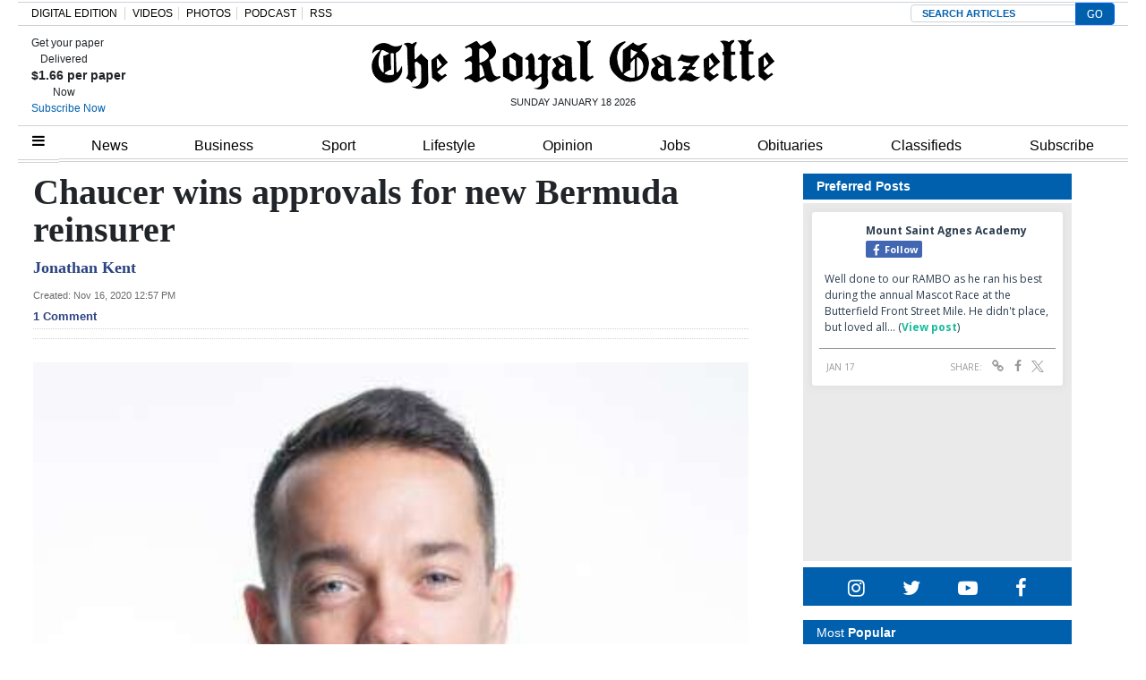

--- FILE ---
content_type: text/html; charset=UTF-8
request_url: https://www.royalgazette.com/re-insurance/business/article/20201116/chaucer-wins-approvals-for-new-bermuda-reinsurer/
body_size: 26563
content:


<!DOCTYPE html>
<html lang="en-US">
<head>


			<meta charset="UTF-8">
	<meta name="viewport" content="width=device-width, initial-scale=1, shrink-to-fit=no">
	<meta name="mobile-web-app-capable" content="yes">
	<meta name="apple-mobile-web-app-capable" content="yes">
	<meta name="apple-mobile-web-app-title" content="The Royal Gazette | Bermuda News, Business, Sports, Events, &amp;amp; Community - ">
	<link rel="profile" href="https://gmpg.org/xfn/11">
	<link rel="pingback" href="https://www.royalgazette.com/xmlrpc.php">
	<link rel="stylesheet" href="">

			<link rel="shortcut icon" href="https://www.royalgazette.com/wp-content/themes/royalgazette/images/default_favicon.ico" />
	<script type='text/javascript' src='https://code.jquery.com/jquery-3.3.1.min.js?ver=3.3.1' id='jquery-js'></script><script>var articleType = '';</script><script>var dfpType = '';</script><script>var pageTargeting = ["chaucer wins approvals for new bermuda reinsurer",""];</script><style>.related-heading,.related-title{font-family:Arial,Helvetica,sans-serif}.row-edit{display:flex;flex-wrap:wrap}.list-item a{color:#212529}.related-heading{font-size:18px;font-weight:700;font-style:normal}.related-img{float:left;margin-right:7px}.related-title a{font-size:14px!important}.related-title{color:#2b4381!important;font-weight:600;line-height:18px}.fusion-separator.sep-shadow{margin:0 0 20px;height:1px;overflow:visible;border:none;background:0 0;background:linear-gradient(left,#fff0 0,#fff0 15%,rgb(150 150 150 / .65) 50%,#fff0 85%,#fff0 100%)}.fusion-separator.sep-shadow:after{display:block;margin-top:30px;height:6px;width:100%;content:"";background:radial-gradient(ellipse at 50% -50%,rgb(0 0 0 / .5) 0,#fff0 65%)}.image{text-align:center;margin-bottom:15px}.article-page .article-restofcontent p.article__body{font-size:20px!important;line-height:27px!important;font-family:"Times New Roman",Times,serif!important}@media (min-width:1440px){.wrapper{max-width:1200px!important}}.wrapper{margin:0 auto}.article-page .article__headline{font-size:40px!important;font-family:"Times New Roman",Times,serif!important;line-height:42px!important}.article-page .article-byline{font-size:18px!important;line-height:27px!important;font-family:"Times New Roman",Times,serif!important;font-weight:700;color:#000}.article_image_caption.image_text,.comment__header .author a{font-family:Franklin Gothic,Arial,sans-serif!important}.article_image_caption.image_text{font-size:16px!important;font-weight:400!important}#disqus_thread{margin-top:20px}.article-tags{border-width:1px 0;margin:30px 0 20px;padding:10px 0;font-family:"Helvetica Neue",Helvetica,Arial,sans-serif;text-transform:uppercase;font-size:13px;line-height:18px}.article-tags span{display:inline-block;margin-right:6px;margin-bottom:10px;background:#eff3f4;padding:8px 20px;border-radius:50px}.article-tags span a{color:#212529;font-weight:700}.article-tags .heading{background:0 0;border:0;padding:0}.commentInfoContainer .row{justify-content:center;font-family:verdana;font-size:10px;line-height:17px;font-weight:400;color:#182b3e}.commentInfoContainer .row a{color:#2b4381;font-weight:700}#article-page .content-area{padding:0}.image:first-child img{width:100%}.slick-next{right:-5px!important}.slick-prev{left:-5px!important}.comment-warning{display:none}@media (max-width:670px){body .Mg2-connext[data-display-type] #ijg15,body .Mg2-connext[data-display-type] #iymdw{width:80% !Important}}@media only screen and (min-width: 672px) and (max-width: 768px){body .Mg2-connext[data-display-type] #iow2c {display:block !important;overflow:auto !important}}.slick-slide{height: auto !important}.article-factbox a {color: #2b4381 !important;font-weight: bold;font-size:14px}</style>
<script type='text/javascript'>
let engage_env = "prod";
let artuuid = "74cf835d-a473-4455-b30c-4f298eb8c262";
let arturl = "https://www.royalgazette.com/re-insurance/business/article/20201116/chaucer-wins-approvals-for-new-bermuda-reinsurer/";
let userinfo_cookie = "engage_sso";
let userinfo_cookie_username = "username";
let userinfo_cookie_useremail = "useremail";
let userinfo_cookie_userid = "userid";
disqus_shortname = "royalgazette";
</script>
<script type='text/javascript' src='https://cdn.wgchrrammzv.com/prod/royalgazette/loader.min.js?ver=20260118' id='engage-loader-js'></script>
<script type='text/javascript' src='https://www.royalgazette.com/wp-content/themes/royalgazette/js/engage_prod_trg.js?ver=202601180712' id='engage-js'></script>
<script>var articleType = "Metered";[{"Type": "Article","Expression": window.articleType == "Metered"}]</script><script type="text/javascript">var dfpType = 'article';var category_dfp_array = ["Reinsurance","Business"];
var tag_dfp_array = ["Insurance"];
var articleTags = ["Insurance"];
var articleUUID = '74cf835d-a473-4455-b30c-4f298eb8c262';
</script><title>Chaucer wins approvals for new Bermuda reinsurer - The Royal Gazette | Bermuda News, Business, Sports, Events, &amp;amp; Community | </title>
<meta name="title" content="Chaucer wins approvals for new Bermuda reinsurer" />
<meta name="keywords" content="Insurance" />
<meta name="news_keywords" content="Insurance" />
<meta name="description" content="Lloyd’s of London insurer Chaucer plc has gained the necessary regulatory approvals to launch its new Bermudian reinsurance company.
The Bermuda Monetary Authority and the Central Bank of Ireland have..." />
<meta name="author" content="Jonathan Kent" />
<meta property="category" content="Business">
<meta property="sub-category" content="Reinsurance">
<meta property="article:published_time" content="2020-11-16T12:57:00-04:00" />
<meta property="article:updated_time" content="2020-11-16T12:56:22-04:00" />
<meta itemprop="pageType" content="article">

<meta property="fb:pages" content="249363077854" />
<meta property="og:title" content="Chaucer wins approvals for new Bermuda reinsurer" />
<meta property="og:type" content="article" />
<meta property="og:cat" content="Business" />
<meta property="og:sub" content="Reinsurance" />
<meta property="og:url" content="https://www.royalgazette.com/re-insurance/business/article/20201116/chaucer-wins-approvals-for-new-bermuda-reinsurer/" />
<meta property="og:description" content="Lloyd’s of London insurer Chaucer plc has gained the necessary regulatory approvals to launch its new Bermudian reinsurance company.
The Bermuda Monetary Authority and the Central Bank of Ireland have..." />
<meta property="og:image" content="https://imengine.public.prod.rgb.navigacloud.com/?uuid=4a41167e-75ef-5500-a105-29b61df052e9&function=fit&type=preview" />
				
<meta name="twitter:url" content="https://www.royalgazette.com/re-insurance/business/article/20201116/chaucer-wins-approvals-for-new-bermuda-reinsurer/" />
<meta name="twitter:site" content="@TheRoyalGazette" />
<meta name="twitter:card" content="summary_large_image" />
<meta name="twitter:title" content="Chaucer wins approvals for new Bermuda reinsurer" />
<meta name="twitter:description" content="Lloyd’s of London insurer Chaucer plc has gained the necessary regulatory approvals to launch its new Bermudian reinsurance company.
The Bermuda Monetary Authority and the Central Bank of Ireland have..." />

<!-- Global Dimension -->
<script type="text/javascript">
window.dataLayer = window.dataLayer || [];
dataLayer.push({
	'article_id': '74cf835d-a473-4455-b30c-4f298eb8c262',
	'type': 'article',
	'category': 'Business',
	'subcat': 'Reinsurance',
	'pubdate': '2020-11-16-12:57PM'
	});
</script>


<script type="text/javascript">var googletag = googletag || {};
googletag.cmd = googletag.cmd || [];
(function() {
  var gads = document.createElement('script');
  gads.async = true;
  gads.type = 'text/javascript';
  var useSSL = 'https:' == document.location.protocol;
  gads.src = (useSSL ? 'https:' : 'http:') +
    '//www.googletagservices.com/tag/js/gpt.js';
  var node = document.getElementsByTagName('script')[0];
  node.parentNode.insertBefore(gads, node);
})();

googletag.cmd.push(function() {

  var path =  window.location.pathname;

  if (path.indexOf('classifieds') !== -1) {
    pageTargeting = 'classifieds';
  } else if (path.indexOf('jobs') !== -1) {
    pageTargeting = 'jobs';
  } else if (path.indexOf('gentlemens-corner') !== -1) {
    pageTargeting = 'island';
  } else if (path.indexOf('political-cartoons') !== -1) {
    pageTargeting = 'comment';
  } 

  googletag.defineSlot('/23322308925/468x60_Above_page', [468, 60], 'div-gpt-ad-1397220158251-11').addService(googletag.pubads());
  googletag.defineSlot('/23322308925/990x100_Above_Masthead', [990, 100], 'div-gpt-ad-1397220158251-12').addService(googletag.pubads());
  googletag.defineSlot('/23322308925/center5-630x100', [630, 100], 'div-gpt-ad-1397220158251-20').addService(googletag.pubads());
  googletag.defineSlot('/23322308925/630x100-Housead', [630, 100], 'div-gpt-ad-1397220158251-30').addService(googletag.pubads());
  googletag.defineSlot('/23322308925/300x250-SKYBOX', [300, 250], 'div-gpt-ad-1397220158251-10').addService(googletag.pubads());
  googletag.defineSlot('/23322308925/300x250-SKYBOX2', [300, 250], 'div-gpt-ad-1397220158251-23').addService(googletag.pubads());
  googletag.defineSlot('/23322308925/300x250-RR1', [300, 250], 'div-gpt-ad-1397220158251-8').addService(googletag.pubads());
  googletag.defineSlot('/23322308925/300x250-RR2', [300, 250], 'div-gpt-ad-1397220158251-9').addService(googletag.pubads());
  googletag.defineSlot('/23322308925/300x100-RR3', [[300,250],[300,100]], 'div-gpt-ad-1397220158251-3').addService(googletag.pubads());
  // googletag.defineSlot('/23322308925/300x100-RR4', [[300,250],[300,100]], 'div-gpt-ad-1397220158251-4').addService(googletag.pubads());
  // googletag.defineSlot('/23322308925/300x100-RR5', [[300,250],[300,100]], 'div-gpt-ad-1397220158251-5').addService(googletag.pubads());
  // googletag.defineSlot('/23322308925/300x100-RR6', [[300,250],[300,100]], 'div-gpt-ad-1397220158251-6').addService(googletag.pubads());
  googletag.defineSlot('/23322308925/300x100-RR7', [[300,250],[300,100]], 'div-gpt-ad-1397220158251-7').addService(googletag.pubads());
  googletag.defineSlot('/23322308925/article-ad3-600x140', [[600, 140],[630, 100],[300,250]], 'div-gpt-ad-1397220158251-15').addService(googletag.pubads());
//  googletag.defineSlot('/23322308925/Article-inside-300x250', [300, 250], 'div-gpt-ad-1397220158251-16').addService(googletag.pubads());
  googletag.defineSlot('/23322308925/Mobile-Head-320x60', [[320, 60],[320,50],[300,100],[320,100]], 'mobile-head').addService(googletag.pubads());
  googletag.defineSlot('/23322308925/Mobile-Homepage-320x60', [[320, 60],[320,50],[300,100],[320,100]], 'mobile-home').addService(googletag.pubads());
  googletag.defineSlot('/23322308925/Mobile-Third-320x60', [[320, 60],[320,50],[300,100],[320,100]], 'mobile-third').addService(googletag.pubads());
  googletag.defineSlot('/23322308925/Mobile-Content-320x60', [[320, 60],[320,50],[300,100],[320,100]], 'mobile-content').addService(googletag.pubads());

  if (path == '/') {

		googletag.pubads().setTargeting('section', ['mobile', 'frontpage']);
  
  } else if (dfpType == 'article'){

        for(var i=0; i < category_dfp_array.length; i++) {
            category_dfp_array[i] = category_dfp_array[i].toUpperCase();
            if (category_dfp_array[i] == 'LIFESTYLE') {
              category_dfp_array[i] = 'ISLAND';
            }
        }

        for(var i=0; i < tag_dfp_array.length; i++) {
            tag_dfp_array[i] = tag_dfp_array[i].toUpperCase();
        }

        var articleTargetingArray = category_dfp_array.concat(tag_dfp_array);
        articleTargetingArray.push(articleUUID);
		if (pageTargeting[0] != '') {
    	articleTargetingArray.push(pageTargeting.toString().toLowerCase());
		}
		googletag.pubads().setTargeting('section', ['mobile', articleTargetingArray]);
  
  } else if (dfpType == 'concept_page') {

       var regex1level = /\/(.*)\//g;
       var regex2levels = /\/(.*)\/(.*)\//g;
       var replacePattern = `$1`;

        if (path == '/') {
          path = '/home';
        }

       var onelevel = path.search(regex1level) >= 0;
       var twolevels = path.search(regex2levels) >= 0;

       if (twolevels == true){
         var conceptpage_category_url = path.replace(regex2levels, replacePattern);
       } else if (onelevel == true){
         var conceptpage_category_url = path.replace(regex1level, replacePattern);
       } else {
         var conceptpage_category_url = false;
       }

        var conceptpage_categories = [];
        if (conceptpage_category_url == 'lifestyle') {
            conceptpage_category_url = 'island';
        }

        conceptpage_categories.push(conceptpage_category_url.toLowerCase());
        conceptpage_categories.push(conceptpage_category.toLowerCase());

        for(var i=0; i < pageTargeting.length; i++) {
            conceptpage_categories.push(pageTargeting[i]);
        }
		googletag.pubads().setTargeting('section', ['mobile', conceptpage_categories]);

  } else {

		googletag.pubads().setTargeting('section', ['mobile', pageTargeting]);
  
  }

  googletag.pubads().collapseEmptyDivs();
  googletag.pubads().setCentering(true);
  googletag.pubads().enableSingleRequest();
  googletag.enableServices();
});
window.dataLayer = window.dataLayer || [];
/* 2023-07-13 ERD: GA4 logging */
function gtag(){dataLayer.push(arguments);}
gtag('js', new Date());
gtag('config', 'G-R0EZ2P2YDT');</script><meta name="facebook-domain-verification" content="aouo99pbihc6nskaefa5otznt7z1ld" />
<!-- Google Tag Manager -->
<script>(function(w,d,s,l,i){w[l]=w[l]||[];w[l].push({'gtm.start':
new Date().getTime(),event:'gtm.js'});var f=d.getElementsByTagName(s)[0],
j=d.createElement(s),dl=l!='dataLayer'?'&l='+l:'';j.async=true;j.src=
'https://www.googletagmanager.com/gtm.js?id='+i+dl;f.parentNode.insertBefore(j,f);
})(window,document,'script','dataLayer','GTM-K6NC2S7');</script>
<!-- End Google Tag Manager --><title>Chaucer wins approvals for new Bermuda reinsurer &#8211; The Royal Gazette | Bermuda News, Business, Sports, Events, &amp; Community</title>
<style type='text/css'> 
                html, body { font-family: Arial, Helvetica, sans-serif !important;}
                form#login { font-family: Arial, Helvetica, sans-serif !important; }
                .header-region { background-color: #ffffff; }
                @font-face { font-family: ; src: url(); }
                .hamburger-menu #top-main-menu { width: 300px ; }
                .teaser-body.frontpagecategoryblock, .teaser-body.frontpagefeaturedtop, .section-teaser .teaser__leadin { color: #212121; } 
                a, .concept-page a { color: #000000; text-decoration: none !important; }
                .search_page_container a { color: #000000; text-decoration: none !important; }  
                a:hover span.teaser__headline-marker, div#top-bar a:hover, div#right-sidebar a:hover { color: #605151; text-decoration: none !important;  }  
                .main-navigation a.nav-link:hover { color: #ffffff !important; }
                #top-bar, #top-bar .bg-primary { background-color: #3260ae !important; } 
                div#top-bar a:hover { color: #e4e4e4; }  
                #footer-menu .bg-primary { background-color: #3260ae !important; } 
                .footer-menu a { color: #dddddd; } 
                .footer-menu a:hover { color: #6d6d6d; }  
                img.footer_logo_image { max-height: 70px; } 
                #wrapper-navbar .main-navigation.navbar { background-color: #ffffff !important; } 
                nav.main-navigation li a { color: #000000 !important; } 
                .btn-primary, .btn-secondary, .btn, .main-nav-search input#searchsubmit { background-color: #636363 !important;, border-color: #636363 !important; } 
                i.fa.fa-window-close { color: #636363; }
                #sidebarMenu li a { font-size: 16px; font-family: Georgia, Baskerville, Helvetica, Arial, sans-serif; } 
                .sidebarMenu { background-color: #ffffff} 
                #sidebarMenu li a, #sidebarMenu hr.sidebarMenuLine, .sidebarMenuCloseButton { color: #1e0745; }
                .widget-title, .frontpagefeaturedtop, .every_board .teaser__headline span { color: #000000; font-family: Georgia, Baskerville, Helvetica, Arial, sans-serif; } 
                .content-area .entry-header .entry-title, .search_page_title { font-size: 28px; } 
                .section-teaser .entry-title h2.teaser__headline { font-size: 22px; } 
                .section-teaser .category_overlay { background-color: #1e0745; color: #ffffff; } 
                .frontpage-category-title { font-size: 20px; font-family: Georgia, Baskerville, Helvetica, Arial, sans-serif;} 
                .frontpage-slider .teaser__headline-marker, .frontpagefeaturedtop .teaser__headline-marker { font-size: 18px; } 
                .article-page .article__headline { font-size: 32px; font-family: Georgia, Baskerville, Helvetica, Arial, sans-serif; } 
                .entry-title.frontpagecategoryblock, .entry-title.frontpagecategoryblock h2, article.teaser.frontpagecategorylistrest .teaser__headline { font-size: 18px; } 
                article.teaser.frontpagecategorylisttop .teaser__headline { font-size: 18px; }
                article.teaser.frontpagecategorylistrest .teaser__headline { font-size: 14px; } 
                .above_footer_widget_area { background-color: #ffffff; color: #000000; } 
                #wrapper-footer { background-color: #3260ae;} 
                .content-area.entry-content, .article__body .article-restofcontent { font-family: Arial, Helvetica, sans-serif;}
                .article__body .article-restofcontent { color: #000000;}
                span.article__body.article__leadin { color: #000000; font-family: Arial, Helvetica, sans-serif;}
                .teaser-body.frontpagecategoryblock, .teaser-body.frontpagefeaturedtop { font-size: 15px; }
                .section-teaser .teaser-body { font-size: 14px; }
                .article__body .article-restofcontent { font-size: 14px; }
                .article-date { font-family: Arial, Helvetica, sans-serif;}
                div#wrapper-navbar { max-width: 1240px; margin: auto; }
                nav.main-navigation, nav.main-navigation li a { font-family: Arial,sans-serif; font-size: 16px; }
                .container, .breakingnews-top { max-width: 1240px !important ; }
                @media (min-width: 1050px) { a.navbar-brand.custom-logo-link { width: 440px ; } }
                form#login { background-color: #ffffff ; color: #000000; border: 1px solid #000000; }
                div#top-bar, div#top-bar a { font-family: Georgia, Baskerville, Helvetica, Arial, sans-serif; font-size: 12px; color: #e4e4e4;  }
                .sidemenuTrigger, .sideMenuTrigger.mobile, .hamburger-menu button#dropdownMenuButton { font-family: Georgia, Baskerville, Helvetica, Arial, sans-serif; font-size: 12px; color: #ffffff;  }
                .footer-menu { font-family: Georgia, Baskerville, Helvetica, Arial, sans-serif;  }
                .footer-menu .footer-heading { font-size: 18px; color: #ffffff; }
                .footer-menu a { font-size: 14px;  }
                .footer-logo-contactinfo { font-size: 12px; font-family: Georgia, Baskerville, Helvetica, Arial, sans-serif; color: #ffffff; }
                .footer-social-media-icon a { color: #ffffff; font-size: 18px; }
                .footer_copyright { color: #ffffff; font-size: 12px;   }
                #right-sidebar, #left-sidebar, .sidebar { background-color: #ffffff; } 
                article.breaking-section, article.breaking_fullLength { background-color: #9a2323; } 
                .breaking_title, .breaking-teaser, .breaking-teaser .teaser-article-date, .breaking-teaser a, 
                article.breaking_fullLength, article.breaking_fullLength a, .section-teaser.breaking-teaser a:hover { color: white; } 
                .teaser-thin-teaser-category { color: #1e0745; } 
                article.thin-teaser { background-color: #dddddd; } 
                .frontpagecategoryblock.teaser-category, .teaser-frontpage-category-main-category { color: #2e009b } 
                .teaser-frontpage-category-side.opinion .teaser-frontpage-category-side-author, .frontpage-category-main.opinion .teaser-frontpage-category-main-author { color: #935401 } </style><meta name='robots' content='max-image-preview:large' />
<link rel='dns-prefetch' href='//www.royalgazette.com' />
<link rel='dns-prefetch' href='//platform-api.sharethis.com' />
<link rel='dns-prefetch' href='//static.ew.rgb.navigacloud.com' />
<link rel='dns-prefetch' href='//code.jquery.com' />
<link rel='stylesheet' id='wp-block-library-css' href='https://www.royalgazette.com/wp-includes/css/dist/block-library/style.min.css?ver=885d06dd72b09e79ddacfcae51a6331720f84552' type='text/css' media='all' />
<style id='classic-theme-styles-inline-css' type='text/css'>
/*! This file is auto-generated */
.wp-block-button__link{color:#fff;background-color:#32373c;border-radius:9999px;box-shadow:none;text-decoration:none;padding:calc(.667em + 2px) calc(1.333em + 2px);font-size:1.125em}.wp-block-file__button{background:#32373c;color:#fff;text-decoration:none}
</style>
<style id='global-styles-inline-css' type='text/css'>
body{--wp--preset--color--black: #000000;--wp--preset--color--cyan-bluish-gray: #abb8c3;--wp--preset--color--white: #ffffff;--wp--preset--color--pale-pink: #f78da7;--wp--preset--color--vivid-red: #cf2e2e;--wp--preset--color--luminous-vivid-orange: #ff6900;--wp--preset--color--luminous-vivid-amber: #fcb900;--wp--preset--color--light-green-cyan: #7bdcb5;--wp--preset--color--vivid-green-cyan: #00d084;--wp--preset--color--pale-cyan-blue: #8ed1fc;--wp--preset--color--vivid-cyan-blue: #0693e3;--wp--preset--color--vivid-purple: #9b51e0;--wp--preset--gradient--vivid-cyan-blue-to-vivid-purple: linear-gradient(135deg,rgba(6,147,227,1) 0%,rgb(155,81,224) 100%);--wp--preset--gradient--light-green-cyan-to-vivid-green-cyan: linear-gradient(135deg,rgb(122,220,180) 0%,rgb(0,208,130) 100%);--wp--preset--gradient--luminous-vivid-amber-to-luminous-vivid-orange: linear-gradient(135deg,rgba(252,185,0,1) 0%,rgba(255,105,0,1) 100%);--wp--preset--gradient--luminous-vivid-orange-to-vivid-red: linear-gradient(135deg,rgba(255,105,0,1) 0%,rgb(207,46,46) 100%);--wp--preset--gradient--very-light-gray-to-cyan-bluish-gray: linear-gradient(135deg,rgb(238,238,238) 0%,rgb(169,184,195) 100%);--wp--preset--gradient--cool-to-warm-spectrum: linear-gradient(135deg,rgb(74,234,220) 0%,rgb(151,120,209) 20%,rgb(207,42,186) 40%,rgb(238,44,130) 60%,rgb(251,105,98) 80%,rgb(254,248,76) 100%);--wp--preset--gradient--blush-light-purple: linear-gradient(135deg,rgb(255,206,236) 0%,rgb(152,150,240) 100%);--wp--preset--gradient--blush-bordeaux: linear-gradient(135deg,rgb(254,205,165) 0%,rgb(254,45,45) 50%,rgb(107,0,62) 100%);--wp--preset--gradient--luminous-dusk: linear-gradient(135deg,rgb(255,203,112) 0%,rgb(199,81,192) 50%,rgb(65,88,208) 100%);--wp--preset--gradient--pale-ocean: linear-gradient(135deg,rgb(255,245,203) 0%,rgb(182,227,212) 50%,rgb(51,167,181) 100%);--wp--preset--gradient--electric-grass: linear-gradient(135deg,rgb(202,248,128) 0%,rgb(113,206,126) 100%);--wp--preset--gradient--midnight: linear-gradient(135deg,rgb(2,3,129) 0%,rgb(40,116,252) 100%);--wp--preset--font-size--small: 13px;--wp--preset--font-size--medium: 20px;--wp--preset--font-size--large: 36px;--wp--preset--font-size--x-large: 42px;--wp--preset--spacing--20: 0.44rem;--wp--preset--spacing--30: 0.67rem;--wp--preset--spacing--40: 1rem;--wp--preset--spacing--50: 1.5rem;--wp--preset--spacing--60: 2.25rem;--wp--preset--spacing--70: 3.38rem;--wp--preset--spacing--80: 5.06rem;--wp--preset--shadow--natural: 6px 6px 9px rgba(0, 0, 0, 0.2);--wp--preset--shadow--deep: 12px 12px 50px rgba(0, 0, 0, 0.4);--wp--preset--shadow--sharp: 6px 6px 0px rgba(0, 0, 0, 0.2);--wp--preset--shadow--outlined: 6px 6px 0px -3px rgba(255, 255, 255, 1), 6px 6px rgba(0, 0, 0, 1);--wp--preset--shadow--crisp: 6px 6px 0px rgba(0, 0, 0, 1);}:where(.is-layout-flex){gap: 0.5em;}:where(.is-layout-grid){gap: 0.5em;}body .is-layout-flex{display: flex;}body .is-layout-flex{flex-wrap: wrap;align-items: center;}body .is-layout-flex > *{margin: 0;}body .is-layout-grid{display: grid;}body .is-layout-grid > *{margin: 0;}:where(.wp-block-columns.is-layout-flex){gap: 2em;}:where(.wp-block-columns.is-layout-grid){gap: 2em;}:where(.wp-block-post-template.is-layout-flex){gap: 1.25em;}:where(.wp-block-post-template.is-layout-grid){gap: 1.25em;}.has-black-color{color: var(--wp--preset--color--black) !important;}.has-cyan-bluish-gray-color{color: var(--wp--preset--color--cyan-bluish-gray) !important;}.has-white-color{color: var(--wp--preset--color--white) !important;}.has-pale-pink-color{color: var(--wp--preset--color--pale-pink) !important;}.has-vivid-red-color{color: var(--wp--preset--color--vivid-red) !important;}.has-luminous-vivid-orange-color{color: var(--wp--preset--color--luminous-vivid-orange) !important;}.has-luminous-vivid-amber-color{color: var(--wp--preset--color--luminous-vivid-amber) !important;}.has-light-green-cyan-color{color: var(--wp--preset--color--light-green-cyan) !important;}.has-vivid-green-cyan-color{color: var(--wp--preset--color--vivid-green-cyan) !important;}.has-pale-cyan-blue-color{color: var(--wp--preset--color--pale-cyan-blue) !important;}.has-vivid-cyan-blue-color{color: var(--wp--preset--color--vivid-cyan-blue) !important;}.has-vivid-purple-color{color: var(--wp--preset--color--vivid-purple) !important;}.has-black-background-color{background-color: var(--wp--preset--color--black) !important;}.has-cyan-bluish-gray-background-color{background-color: var(--wp--preset--color--cyan-bluish-gray) !important;}.has-white-background-color{background-color: var(--wp--preset--color--white) !important;}.has-pale-pink-background-color{background-color: var(--wp--preset--color--pale-pink) !important;}.has-vivid-red-background-color{background-color: var(--wp--preset--color--vivid-red) !important;}.has-luminous-vivid-orange-background-color{background-color: var(--wp--preset--color--luminous-vivid-orange) !important;}.has-luminous-vivid-amber-background-color{background-color: var(--wp--preset--color--luminous-vivid-amber) !important;}.has-light-green-cyan-background-color{background-color: var(--wp--preset--color--light-green-cyan) !important;}.has-vivid-green-cyan-background-color{background-color: var(--wp--preset--color--vivid-green-cyan) !important;}.has-pale-cyan-blue-background-color{background-color: var(--wp--preset--color--pale-cyan-blue) !important;}.has-vivid-cyan-blue-background-color{background-color: var(--wp--preset--color--vivid-cyan-blue) !important;}.has-vivid-purple-background-color{background-color: var(--wp--preset--color--vivid-purple) !important;}.has-black-border-color{border-color: var(--wp--preset--color--black) !important;}.has-cyan-bluish-gray-border-color{border-color: var(--wp--preset--color--cyan-bluish-gray) !important;}.has-white-border-color{border-color: var(--wp--preset--color--white) !important;}.has-pale-pink-border-color{border-color: var(--wp--preset--color--pale-pink) !important;}.has-vivid-red-border-color{border-color: var(--wp--preset--color--vivid-red) !important;}.has-luminous-vivid-orange-border-color{border-color: var(--wp--preset--color--luminous-vivid-orange) !important;}.has-luminous-vivid-amber-border-color{border-color: var(--wp--preset--color--luminous-vivid-amber) !important;}.has-light-green-cyan-border-color{border-color: var(--wp--preset--color--light-green-cyan) !important;}.has-vivid-green-cyan-border-color{border-color: var(--wp--preset--color--vivid-green-cyan) !important;}.has-pale-cyan-blue-border-color{border-color: var(--wp--preset--color--pale-cyan-blue) !important;}.has-vivid-cyan-blue-border-color{border-color: var(--wp--preset--color--vivid-cyan-blue) !important;}.has-vivid-purple-border-color{border-color: var(--wp--preset--color--vivid-purple) !important;}.has-vivid-cyan-blue-to-vivid-purple-gradient-background{background: var(--wp--preset--gradient--vivid-cyan-blue-to-vivid-purple) !important;}.has-light-green-cyan-to-vivid-green-cyan-gradient-background{background: var(--wp--preset--gradient--light-green-cyan-to-vivid-green-cyan) !important;}.has-luminous-vivid-amber-to-luminous-vivid-orange-gradient-background{background: var(--wp--preset--gradient--luminous-vivid-amber-to-luminous-vivid-orange) !important;}.has-luminous-vivid-orange-to-vivid-red-gradient-background{background: var(--wp--preset--gradient--luminous-vivid-orange-to-vivid-red) !important;}.has-very-light-gray-to-cyan-bluish-gray-gradient-background{background: var(--wp--preset--gradient--very-light-gray-to-cyan-bluish-gray) !important;}.has-cool-to-warm-spectrum-gradient-background{background: var(--wp--preset--gradient--cool-to-warm-spectrum) !important;}.has-blush-light-purple-gradient-background{background: var(--wp--preset--gradient--blush-light-purple) !important;}.has-blush-bordeaux-gradient-background{background: var(--wp--preset--gradient--blush-bordeaux) !important;}.has-luminous-dusk-gradient-background{background: var(--wp--preset--gradient--luminous-dusk) !important;}.has-pale-ocean-gradient-background{background: var(--wp--preset--gradient--pale-ocean) !important;}.has-electric-grass-gradient-background{background: var(--wp--preset--gradient--electric-grass) !important;}.has-midnight-gradient-background{background: var(--wp--preset--gradient--midnight) !important;}.has-small-font-size{font-size: var(--wp--preset--font-size--small) !important;}.has-medium-font-size{font-size: var(--wp--preset--font-size--medium) !important;}.has-large-font-size{font-size: var(--wp--preset--font-size--large) !important;}.has-x-large-font-size{font-size: var(--wp--preset--font-size--x-large) !important;}
.wp-block-navigation a:where(:not(.wp-element-button)){color: inherit;}
:where(.wp-block-post-template.is-layout-flex){gap: 1.25em;}:where(.wp-block-post-template.is-layout-grid){gap: 1.25em;}
:where(.wp-block-columns.is-layout-flex){gap: 2em;}:where(.wp-block-columns.is-layout-grid){gap: 2em;}
.wp-block-pullquote{font-size: 1.5em;line-height: 1.6;}
</style>
<link rel='stylesheet' id='contact-form-7-css' href='https://www.royalgazette.com/wp-content/plugins/contact-form-7/includes/css/styles.css?ver=5.1.4' type='text/css' media='all' />
<link rel='stylesheet' id='wp-polls-css' href='https://www.royalgazette.com/wp-content/plugins/wp-polls/polls-css.css?ver=2.76.0' type='text/css' media='all' />
<style id='wp-polls-inline-css' type='text/css'>
.wp-polls .pollbar {
	margin: 1px;
	font-size: 6px;
	line-height: 8px;
	height: 8px;
	background-image: url('https://www.royalgazette.com/wp-content/plugins/wp-polls/images/default/pollbg.gif');
	border: 1px solid #c8c8c8;
}

</style>
<link rel='stylesheet' id='parent-style-css' href='https://www.royalgazette.com/wp-content/themes/everyware-theme-base-1/style.css?ver=885d06dd72b09e79ddacfcae51a6331720f84552' type='text/css' media='all' />
<link rel='stylesheet' id='main-css' href='https://www.royalgazette.com/wp-content/themes/royalgazette/css/main.min.css?ver=2024214' type='text/css' media='' />
<link rel='stylesheet' id='understrap-css' href='https://www.royalgazette.com/wp-content/themes/everyware-theme-base-1/css/understrap.min.css?ver=885d06dd72b09e79ddacfcae51a6331720f84552' type='text/css' media='all' />
<link rel='stylesheet' id='rgb-style-css' href='https://static.ew.rgb.navigacloud.com/wp-content/themes/royalgazette/assets/css/style.css?ver=885d06dd72b09e79ddacfcae51a6331720f84552' type='text/css' media='all' />
<link rel='stylesheet' id='slick-css' href='https://www.royalgazette.com/wp-content/themes/royalgazette/slick/slick.css?ver=885d06dd72b09e79ddacfcae51a6331720f84552' type='text/css' media='all' />
<link rel='stylesheet' id='slick-theme-css' href='https://www.royalgazette.com/wp-content/themes/royalgazette/slick/slick-theme.css?ver=885d06dd72b09e79ddacfcae51a6331720f84552' type='text/css' media='all' />
<link rel='stylesheet' id='style-css' href='https://www.royalgazette.com/wp-content/themes/royalgazette/style.css?ver=885d06dd72b09e79ddacfcae51a6331720f84552' type='text/css' media='all' />
<link rel='stylesheet' id='base-theme-css' href='https://www.royalgazette.com/wp-content/themes/royalgazette/css/base-theme.min.css?ver=885d06dd72b09e79ddacfcae51a6331720f84552' type='text/css' media='all' />
<script type="text/javascript" src="https://code.jquery.com/jquery-3.3.1.min.js?ver=3.3.1" id="jquery-js"></script>
<script type="text/javascript" id="login-modal-js-extra">
/* <![CDATA[ */
var ajax_login_object = {"ajaxurl":"https:\/\/www.royalgazette.com\/wp-admin\/admin-ajax.php","redirecturl":"https:\/\/www.royalgazette.com","loadingmessage":""};
/* ]]> */
</script>
<script type="text/javascript" src="https://www.royalgazette.com/wp-content/themes/royalgazette/js/login-modal.js?ver=885d06dd72b09e79ddacfcae51a6331720f84552" id="login-modal-js"></script>
<script type="text/javascript" src="https://www.royalgazette.com/wp-content/themes/royalgazette/css/base-theme.min.css?ver=885d06dd72b09e79ddacfcae51a6331720f84552" id="parent-theme-style-js"></script>
<script type="text/javascript" src="https://www.royalgazette.com/wp-content/themes/royalgazette/js/sidebar.min.js?ver=20200901-2" id="sidebar-js"></script>
<script type="text/javascript" src="https://platform-api.sharethis.com/js/sharethis.js?ver=885d06dd72b09e79ddacfcae51a6331720f84552#property=59ce6165feebe0001600e9b3&amp;product=inline-share-buttons" id="sharethis-js"></script>
<script type="text/javascript" src="https://static.ew.rgb.navigacloud.com/wp-content/themes/royalgazette/assets/js/head.js?ver=885d06dd72b09e79ddacfcae51a6331720f84552" id="rgb-head-js-js"></script>
<link rel="https://api.w.org/" href="https://www.royalgazette.com/wp-json/" />
<link rel="canonical" href="https://www.royalgazette.com/re-insurance/business/article/20201116/chaucer-wins-approvals-for-new-bermuda-reinsurer/" />
<link rel='shortlink' href='https://www.royalgazette.com/?p=198654' />
<link rel="alternate" type="application/json+oembed" href="https://www.royalgazette.com/wp-json/oembed/1.0/embed?url=https%3A%2F%2Fwww.royalgazette.com%2Fre-insurance%2Fbusiness%2Farticle%2F20201116%2Fchaucer-wins-approvals-for-new-bermuda-reinsurer%2F" />
<link rel="alternate" type="text/xml+oembed" href="https://www.royalgazette.com/wp-json/oembed/1.0/embed?url=https%3A%2F%2Fwww.royalgazette.com%2Fre-insurance%2Fbusiness%2Farticle%2F20201116%2Fchaucer-wins-approvals-for-new-bermuda-reinsurer%2F&#038;format=xml" />
<script src='https://prod.ew.rgb.navigacloud.com/?dm=57c9b89633572b02cc3fff738d631684&amp;action=load&amp;blogid=2&amp;siteid=1&amp;t=1308493492&amp;back=https%3A%2F%2Fwww.royalgazette.com%2Fre-insurance%2Fbusiness%2Farticle%2F20201116%2Fchaucer-wins-approvals-for-new-bermuda-reinsurer%2F' type='text/javascript'></script><!-- Global site tag (gtag.js) - Google Analytics --><script async src="https://www.googletagmanager.com/gtag/js?id=G-R0EZ2P2YDT"></script><script>
            window.dataLayer = window.dataLayer || [];
            function gtag(){dataLayer.push(arguments);}
            gtag('js', new Date());

            gtag('config', 'G-R0EZ2P2YDT');
        </script>		<style type="text/css" id="wp-custom-css">
			ul,ol{list-style:none}div#main-container{overflow:hidden}.concept-page .breadcrumb .category a{font-weight:600}.concept-page .board-col-lg-2,.topic .board-col-lg-2{padding-left:0}#wrapper-navbar .main-navigation .dropdown-menu li a{text-align:left;border-bottom:solid 1px #cdcdcd;padding-left:12px}.header-weather{white-space:nowrap}.w-sponsor img{padding-top:5px}.section-teaser-opinion .teaser__headline{line-height:18px}.frontpage-category-title.top-padding{margin-top:20px}.concept-page .breadcrumb.opinion{background:#6d6e71}.frontpage-category-title.opinion{background:#6d6e71}.gallery-teaser-front .teaser-body{font-size:11px;line-height:15px}.article-page .article__body a{color:#2b4381;font-weight:700}#wrapper-navbar .main-navigation .dropdown-menu li a{padding-top:6px}.section-teaser-one-column-main .teaser-image img{padding-left:15px}.concept-page .section-teaser-one-column-main .teaser-content{padding-left:0}.article-page .article-factbox{background-color:#f0f0f0}.frontpage-category-title.gallery{margin-bottom:0;background:#ea2c8f}.frontpage-category-title.video{margin-bottom:0;background:#f07637}.gallery-teaser-front.col-md-3{float:left;margin-right:2px;padding-left:5px;padding-right:5px;max-width:24.6%!important}@media (max-width:767px){.gallery-teaser-front.col-md-3{max-width:49.2%!important}.articleprinttext,.articlefacebooktext,.articletwittertext,.articlemailtext{font-size:12px!important;margin-left:0;margin-right:0;margin-bottom:0;margin-top:3px;padding-left:6px}.article-twitter,.article-mail,.article-print{padding-left:6px;padding-right:6px}#right-sidebar .advertisement{display:block;margin-left:auto;margin-right:auto}}.preferred_posts_sidebar.mobile{text-align:center}.preferred_posts_sidebar ul.social.mobile{width:100%}hr.sidebarMenuLine{margin-left:0;margin-right:0;background:#fff;opacity:1}#sidebarMenu li a{font-family:"Open Sans",sans-serif;color:#fff}.frontpage-category-title .view_more{text-align:right;padding-right:25px}.frontpage-category-title .view_more a{color:#fff;font-size:13px}.olderhood.podcasts{height:50px}#wrapper-navbar .main-navigation .dropdown-menu li a:hover{background:#6d6e71}.frontpagecategorylist-more img.video-icon{max-width:18px;margin-bottom:4px;margin-right:4px}.frontpagecategorylist.main .teaser-content img.video-icon{max-width:16px}.left-sidebar-contact-us{margin-top:15px;margin-bottom:15px}.article__part--main{padding:0 7px}.frontpage-category-title{border-bottom:2px solid #dae6f2}@media (min-width:767px){#right-sidebar .advertisement{margin-left:0}}@media (max-width:767px){.top-stories-category{font-size:10px}.sweather .widget-container{margin-left:auto;margin-right:auto}.emoo-sidebar .ap_ad_widget{margin-right:auto;margin-left:auto;width:100%}.gallery-teaser-front{height:400px}}.article-page .article-restofcontent{min-height:700px}.article-page.gallery .article-restofcontent{min-height:0}div#mobile-content{margin-left:auto;margin-right:auto}.frontpage-category-title .view_more{margin-top:0}body{font-size:13px}.article-page .article-factbox p,.article-page .article-factbox-mobile p{margin-bottom:12px}#jobs-page .job-article .image.hide{position:fixed;opacity:0}#columnists-page .right-sidebar section.ew-article-list__container{margin-bottom:15px}#columnists-page .columnists-heading-with-title img{max-width:55px}#columnists-page .columnists-heading-with-title .columnist-secnoname{float:right;font-size:16px;font-weight:700;line-height:52px;margin-bottom:0;font-family:Arial,Helvetica,sans-serif}#columnists-page .columnists-heading-with-title{border-top:1px solid #e5e5e5;border-left:1px solid #e5e5e5;border-right:1px solid #e5e5e5;border-bottom:0;background:#f5f5f5;padding:5px}@media (min-width:767px){.left-sidebar .gallery-teaser-front{height:auto}}@media (max-width:767px){.left-sidebar .gallery-teaser-front{height:520px}.concept-page .section-teaser-one-column-bottom .teaser-content{padding-left:0}.mobile-slider .slick-arrow{margin-top:60px}}.concept-page .breadcrumb{background:#6d6e71}.txt_indent_obits{border:3px solid #dae6f2;padding:5px 5px 0 5px;margin-bottom:15px}.wrapper1{width:100%;overflow:hidden}#msndiv ul{padding:0;margin:0}#msndiv{background-color:#fff}#msndiv li{padding:3px 10px;font-size:12px}p.boxFooter{margin:5px 0 0 0;padding:0;width:292px;text-transform:uppercase;font-size:11px;font-weight:700}p.boxFooter a{margin:5px 0 0 0;border:0;background-color:#0060ae;color:#fff;display:block;float:left;height:25px;line-height:25px;text-align:center;width:142px;margin-bottom:5px}p.boxFooter a:hover{background:#efefef;color:#900;text-decoration:none}p.boxFooter a.rightLink{margin:5px 0 0 8px}#msndiv li:nth-child(odd){background:#e8edf1}#msndiv li:nth-child(even){background:#fff}#msndiv li a{color:#2b4381}.spacer{margin-bottom:15px}@media only screen and (min-width:992px){.concept-template-default .content-area .container{padding:0}}#wrapper-footer .nav-link{padding:.2rem .5rem}@media screen and (max-device-width:480px) and (orientation:portrait){.livestream iframe,.youtube iframe,.jwplatform iframe,.facebook iframe{height:200px}}.inlineimg{width:100%;margin-bottom:15px}.new-icon{display:none}.slick-slider{touch-action:auto!important}.article-factbox p{word-wrap:break-word}.mobile-slider-container .teaser-content .bottom{display:none}.article-pdf .pdf-title .download-title{word-wrap:break-word}.new-icon{display:none}.dropdown-content{display:none;position:absolute;background-color:#fff;min-width:180px;box-shadow:0 8px 16px 0 rgb(0 0 0 / .2);padding:12px 16px;border-radius:8px;z-index:1}.dropdown:hover .dropdown-content{display:block!important}.dropdown-content ul{list-style:none;padding:0;text-align:center}.dropdown-content li a{font-size:16px!important;line-height:32px!important;color:#000!important}.btn-profile{background-image:linear-gradient(to top,#04befe,#4481eb);border:none;margin-bottom:1rem;height:43px;width:100%;padding:0 10px;border-radius:2px;color:#fff;text-align:center;display:flex;align-items:center;justify-content:center;border:2px solid #fff;cursor:pointer;font-size:1rem;line-height:1}#sidebarMenu li a{font-family:"Open Sans",sans-serif;color:#fff}.sidebarMenu_right li a{border-bottom:#fff .05em solid}.mobile-slider-container .teaser-content .bottom{display:none}.inline-img{margin-bottom:15px}.page-id-8902 .heading{display:none}div#disqusClose{margin:0 25px}div#disqusClose a#MG2login{background-image:linear-gradient(to top,#04befe,#4481eb);margin-bottom:1rem;height:43px;width:60%;padding:0;border-radius:2px;color:#fff;text-align:center;display:flex;align-items:center;justify-content:center;border:2px solid #fff;cursor:pointer;font-size:1rem;line-height:1}div#disqusClose a#MG2logout{background-image:linear-gradient(to top,#04befe,#4481eb);margin-bottom:1rem;height:43px;width:60%;padding:0;border-radius:2px;color:#fff;text-align:center;display:flex;align-items:center;justify-content:center;border:2px solid #fff;cursor:pointer;font-size:1rem;line-height:1}#mobile-content{padding-left:0}.pod-info{font-size:11px;color:#900;padding:5px 0 0 10px;font-weight:700}html,body{font-family:Georgia,Baskerville,Helvetica,Arial,sans-serif!important;background:#fff}body{background:#fff!important}.container,div#wrapper-navbar{max-width:1240px!important}.wrapper{padding:0 10px 15px 10px}.header-region .headerad{display:none}.header-region .logo{flex:0 0 100%;max-width:100%;text-align:center}div#top-bar,div#top-bar a{color:#000}#top-bar{background:#fff!important;border-top:1px solid rgb(157 166 176 / .5);border-bottom:1px solid rgb(157 166 176 / .5)}#top-bar .bg-primary{background:#fff!important}#wrapper-navbar{border-top:1px solid rgb(157 166 176 / .5);margin-top:10px!important}#wrapper-navbar .main-navigation li{border-bottom:double 4px rgb(157 166 176 / .5)!important}.center-container{margin:0 auto;width:300px}.section-art .section-title{font-size:24px}#custom_html-7{text-align:center}#custom_html-7 .social{margin:0 auto}.rendered_name h2{border-bottom:1px solid rgb(114 127 142 / .5)}.section-art .content-area{padding:0 10px}.more_links .btn-primary{background-color:#0060ae!important}.more_links a.btn-primary{color:#fff!important}@media (max-width:739px){.col-sm-6{flex:0 0 100%;max-width:100%}}@media (min-width:740px){.section-art .section-image{display:block}.section-art row{flex-direction:row}.section-art .section-image{margin:10px 8px 10px 0}.section-art .section-content{padding:10px 15px 10px 0}.section-art .section-image{width:30%}.section-art .section-content{width:60%}.section-art .section-content{flex:1 1 auto}.section-art .section-title{font-size:19px;line-height:23px}}@media (min-width:768px){.concept-page-top .align-items-stretch,.concept-page-sub .align-items-stretch{border-right:1px dotted #727f8e}}@media (min-width:1024px){.section-art .section-title{font-size:24px;font-weight:500;line-height:28px;margin-bottom:10px;color:#000}}.parent_cat ul.sub-menu{display:none}@media (min-width:1200px){.parent_cat ul.sub-menu{display:block}.rendered_name h2{border:none}.section-art .section-image{width:28%}.concept-page-top .align-items-stretch,.concept-page-sub .align-items-stretch{margin:0;padding:0 10px;border-left:1px dotted #727f8e;border-right:1px dotted #727f8e}}.rendered-menu ul{padding:0;font-size:18px}.concept-page .section-teaser-one-column-bottom{padding:0}.section-art .teaser-body{font-size:16px!important;line-height:24px;font-family:Georgia,Baskerville,Helvetica,Arial,sans-serif!important}.header-weather,.subscription-box{font-family:Franklin Gothic,Arial,sans-serif}.w-widget img{height:27px}.w-temp{font-weight:700;font-size:.8125rem}.w-description,.w-sponsor,.subscription-box{font-size:.75rem}.subscription-box,.header-weather,.h-logo{text-align:center}.sp2{font-size:.9rem;font-weight:700}.subscription-box span{white-space:nowrap}.w-widget a{color:#212529}.w-more a,.sp4 a{color:#0060ae}.w-sponsor{line-height:12px}.sidebar-wrapper .current-menu-item{font-weight:bold!important}.parent_cat>a{font-size:2rem!important;font-family:inherit;font-weight:500!important;line-height:1.2;color:inherit}.parent_cat ul li{line-height:1.8!important;font-weight:500!important}.parent_cat ul{margin-top:.5rem}.concept-page .rendered_name{display:none}.footer-wrap{display:flex;flex-direction:row;flex-wrap:wrap;margin:5px 0 15px 0;border-top:1px solid #727f8e;border-bottom:1px solid #727f8e}.base-1 ul{columns:2;-webkit-columns:2;-moz-columns:2}.menu-footer-menu-1-container,.menu-footer-menu-2-container,.menu-footer-menu-main-container{border:none}.footer_copyright{color:#212529;background:none}.site-logo img{width:200px}.footer-subscribe{padding:30px}.footer-subscribe{width:30%}.footer-cat,.footer-services{width:25%}.footer-social{width:20%}.app-btn{background-position:left 17px bottom 8px;padding-top:7px;padding-bottom:5px;font-size:12px;text-align:left;background-size:108px 32px;background-repeat:no-repeat;width:100%;height:100%;display:block;line-height:19px;padding-left:143px}.footer-apps-info .ios{background-image:url(https://static.ew.rgb.navigacloud.com/wp-content/uploads/sites/2/2023/03/30142556/appstore.png)}.footer-apps-info .android{background-image:url(https://static.ew.rgb.navigacloud.com/wp-content/uploads/sites/2/2023/03/30142556/google.png)}.footer-wrap .base-1{margin:0 auto;width:100%;padding:10px;flex-grow:1}.footer-wrap .base-1:nth-child(2),.footer-wrap .base-1:nth-child(3),.footer-wrap .base-1:nth-child(4),.footer-wrap .base-1:nth-child(5){border-top:1px solid #727f8e}.footer-apps-info .col-md-3{flex:0 0 100%;max-width:100%}@media (max-width:576px){.footer-apps-info .col-md-6{flex:0 0 100%;max-width:100%}}@media (max-width:740px){.site-logo{text-align:center;margin:20px}.section-image,.section-image img{width:100%}}@media (min-width:576px){.footer-apps-info .col-md-3{flex:0 0 50%;max-width:50%}}@media (min-width:740px){.footer-wrap .base-1{border-top-width:0;margin:10px 0;padding:0 10px;width:49.9%}.footer-subscribe img{max-width:300px}.footer-wrap .base-1:nth-child(3){border-top:none}.footer-wrap .base-1:nth-child(1),.footer-wrap .base-1:nth-child(4){border-right:1px solid #727f8e}.footer-apps-info .site-logo{display:flex;align-items:center}.footer-apps-info .col-md-6{flex:0 0 100%;max-width:100%}.footer-apps-info .col-md-3{flex:0 0 50%;max-width:50%}}@media (min-width:1440px){.footer-apps-info .col-md-6{flex:0 0 50%;max-width:50%}.footer-apps-info .col-md-3{flex:0 0 25%;max-width:25%}}@media (min-width:1200px){.footer-wrap .base-1{border-right:1px solid #727f8e;width:25%;border-top:none!important}.footer-wrap .base-1:last-child{border:none}}#wrapper-navbar .main-navigation li:hover{background:#fff;color:#000}.main-navigation a.nav-link:hover{color:#000!important}#sidebarMenu,#sidebarMenu_right{background:#fff}#sidebarMenu li a{color:#000}#menu-hamburger-menu .dropdown-toggle::after{position:absolute;top:20px;right:20px}#sidebarMenu hr.sidebarMenuLine,#sidebarMenu li a,#sidebarMenu_right hr.sidebarMenuLine,#sidebarMenu_right li a,.sidebarMenuCloseButton,.sidebarMenuCloseButton_right{color:#1e0745}#sidebarMenu li:hover,#sidebarMenu_right li:hover{background:#fff}#menu-hamburger-menu .dropdown-menu{border:none}.wrapper a{color:#3a3a3a}.sidebarMenu li,#menu-hamburger-menu-right li{border-bottom:1px solid rgb(114 127 142 / .5)}.sidebarMenu li .dropdown-menu li{border:none}.left-sidebar-columnist{display:none}a.nav-link:hover{font-weight:700}a.nav-link::before{display:block;content:attr(title);font-weight:700;height:0;overflow:hidden;visibility:hidden}.comment-warning{color:#c3501c;background-color:#fef1eb;padding:15px;border-radius:10px;margin:15px 0;border:2px solid #fbceba}.sidebarMenu{padding-top:15px}.menu-item-type-custom ul{display:none;opacity:0;visibility:hidden;height:0;overflow:hidden;transition:opacity 0.15s ease,height 0.15s ease,visibility 0.15s ease}.menu-item-type-custom.open ul{display:block;opacity:1;visibility:visible;height:auto}.dropdown-item{padding:8px 8px 8px 0px!important}.sidebarMenu li:last-child{border:none}.open .dropdown-toggle::after{transform:rotate(180deg)}@media (max-width:940px){.abovepage{display:none}}.abovepage{margin:10px 0}@media (min-width:1200px){.topic .content-area{margin:0;padding:0 10px;border-left:1px dotted #727f8e;border-right:1px dotted #727f8e}}.subscription-box{line-height:18px}body .Mg2-connext[data-display-type][data-display-type="modal"]{max-height:100vh!important;overflow-y:auto!important;overflow-x:hidden!important}.termsofservices{line-height:12px}#date-container{font-size:11px}.footer-wrap a:hover{font-weight:normal; color:#0060ae}		</style>
		</head>

<body class="article-template article-template-single-article article-template-single-article-php single single-article postid-198654">

	<div class="desktop-header-ad d-none d-lg-block">
		<div id="special-banner" style="width:990px; margin: 0px auto; overflow:hidden">
			<!-- /23322308925/990x100_Above_Masthead -->
			<div id='div-gpt-ad-1397220158251-12' style='height:100px; width:990px;'>
				<script type='text/javascript'>
					googletag.cmd.push(function() { googletag.display('div-gpt-ad-1397220158251-12'); });
				</script>
			</div>
		</div>
	</div>

	<div class="mobile-header-ad d-block d-lg-none">
		<div id="mobile-head" class="advertisement col-md-12">
			<script type="text/javascript">
				if (googletag !== undefined) {
					googletag.cmd.push(function() { googletag.display("mobile-head"); })
				}
			</script>
		</div>
	</div>

	<div id="main-container" class="container">

	<input type="hidden" id="security" name="security" value="749c3853cb" /><input type="hidden" name="_wp_http_referer" value="/re-insurance/business/article/20201116/chaucer-wins-approvals-for-new-bermuda-reinsurer/" /><form id="login" action="login" method="post">
	<h1 class="login-modal-title">Log In</h1>
	<hr class="login-modal-line">
    <p class="status"></p>
    <label id="login-modal-username" for="username"><i class="fa fa-user"></i></label>
    <input id="username" type="text" name="username" placeholder="Username">
    <label id="login-modal-password" for="password"><i class="fa fa-lock"></i></label>
    <input id="password" type="password" name="password" placeholder="Password">
    <a class="lost" href="/wp-login.php?action=lostpassword">Reset Password</a>
    <input class="login-modal-button btn btn-primary submit" type="submit" value="Login" name="submit">
    <a class="close" href="#"><i class="fa fa-window-close" aria-hidden="true"></i></a>
    <input type="hidden" id="security" name="security" value="749c3853cb" /><input type="hidden" name="_wp_http_referer" value="/re-insurance/business/article/20201116/chaucer-wins-approvals-for-new-bermuda-reinsurer/" />
</form><div class="sidebarMenuCloseButton" onclick="closeNav()"><i class="fa fa-close"></i></div>
	<div id="sidebarMenu" class="sidebarMenu"><ul id="menu-hamburger-menu" class="list-group list-group-flush"><li itemscope="itemscope" itemtype="https://www.schema.org/SiteNavigationElement" class="menu-item menu-item-type-custom menu-item-object-custom menu-item-home menu-item-490927 nav-item"><a title="Home" href="https://www.royalgazette.com/" class="nav-link">Home</a></li>
<li itemscope="itemscope" itemtype="https://www.schema.org/SiteNavigationElement" class="menu-item menu-item-type-custom menu-item-object-custom menu-item-510166 nav-item"><a title="Year In Review" href="https://www.royalgazette.com/year-in-review/" class="nav-link">Year In Review</a></li>
<li itemscope="itemscope" itemtype="https://www.schema.org/SiteNavigationElement" class="menu-item menu-item-type-custom menu-item-object-custom menu-item-498961 nav-item"><a title="Bermuda Budget" href="/bermuda-budget/" class="nav-link">Bermuda Budget</a></li>
<li itemscope="itemscope" itemtype="https://www.schema.org/SiteNavigationElement" class="menu-item menu-item-type-custom menu-item-object-custom menu-item-496175 nav-item"><a title="Election 2025" href="https://www.royalgazette.com/election-2025/" class="nav-link">Election 2025</a></li>
<li itemscope="itemscope" itemtype="https://www.schema.org/SiteNavigationElement" class="menu-item menu-item-type-custom menu-item-object-custom menu-item-has-children dropdown menu-item-490928 nav-item"><a title="News" href="#" class="nav-link parentlink dropdown-toggle">News</a>
<ul class="dropdown-menu"  role="menu">
	<li itemscope="itemscope" itemtype="https://www.schema.org/SiteNavigationElement" class="menu-item menu-item-type-post_type menu-item-object-concept menu-item-490929 nav-item"><a title="All News" href="https://www.royalgazette.com/news/" class="dropdown-item">All News</a></li>
	<li itemscope="itemscope" itemtype="https://www.schema.org/SiteNavigationElement" class="menu-item menu-item-type-post_type menu-item-object-concept menu-item-505781 nav-item"><a title="Crime Stoppers" href="https://www.royalgazette.com/news/crime-stoppers/" class="dropdown-item">Crime Stoppers</a></li>
	<li itemscope="itemscope" itemtype="https://www.schema.org/SiteNavigationElement" class="menu-item menu-item-type-post_type menu-item-object-concept menu-item-490930 nav-item"><a title="Court" href="https://www.royalgazette.com/news/court/" class="dropdown-item">Court</a></li>
	<li itemscope="itemscope" itemtype="https://www.schema.org/SiteNavigationElement" class="menu-item menu-item-type-post_type menu-item-object-concept menu-item-491763 nav-item"><a title="Crime" href="https://www.royalgazette.com/news/crime/" class="dropdown-item">Crime</a></li>
	<li itemscope="itemscope" itemtype="https://www.schema.org/SiteNavigationElement" class="menu-item menu-item-type-post_type menu-item-object-concept menu-item-490932 nav-item"><a title="Education" href="https://www.royalgazette.com/news/education/" class="dropdown-item">Education</a></li>
	<li itemscope="itemscope" itemtype="https://www.schema.org/SiteNavigationElement" class="menu-item menu-item-type-custom menu-item-object-custom menu-item-491636 nav-item"><a title="Ending Homelessness" href="/ending-homelessness/" class="dropdown-item">Ending Homelessness</a></li>
	<li itemscope="itemscope" itemtype="https://www.schema.org/SiteNavigationElement" class="menu-item menu-item-type-post_type menu-item-object-concept menu-item-490933 nav-item"><a title="Entertainment" href="https://www.royalgazette.com/news/entertainment/" class="dropdown-item">Entertainment</a></li>
	<li itemscope="itemscope" itemtype="https://www.schema.org/SiteNavigationElement" class="menu-item menu-item-type-custom menu-item-object-custom menu-item-490934 nav-item"><a title="General" href="https://www.royalgazette.com/news/general/" class="dropdown-item">General</a></li>
	<li itemscope="itemscope" itemtype="https://www.schema.org/SiteNavigationElement" class="menu-item menu-item-type-custom menu-item-object-custom menu-item-491755 nav-item"><a title="Health" href="/news/health/" class="dropdown-item">Health</a></li>
	<li itemscope="itemscope" itemtype="https://www.schema.org/SiteNavigationElement" class="menu-item menu-item-type-post_type menu-item-object-concept menu-item-491764 nav-item"><a title="Labour" href="https://www.royalgazette.com/news/labour/" class="dropdown-item">Labour</a></li>
	<li itemscope="itemscope" itemtype="https://www.schema.org/SiteNavigationElement" class="menu-item menu-item-type-post_type menu-item-object-concept menu-item-491765 nav-item"><a title="Politics" href="https://www.royalgazette.com/news/politics/" class="dropdown-item">Politics</a></li>
	<li itemscope="itemscope" itemtype="https://www.schema.org/SiteNavigationElement" class="menu-item menu-item-type-post_type menu-item-object-concept menu-item-490938 nav-item"><a title="Tourism" href="https://www.royalgazette.com/news/tourism/" class="dropdown-item">Tourism</a></li>
	<li itemscope="itemscope" itemtype="https://www.schema.org/SiteNavigationElement" class="menu-item menu-item-type-post_type menu-item-object-concept menu-item-490939 nav-item"><a title="Transport" href="https://www.royalgazette.com/news/transport/" class="dropdown-item">Transport</a></li>
	<li itemscope="itemscope" itemtype="https://www.schema.org/SiteNavigationElement" class="menu-item menu-item-type-custom menu-item-object-custom menu-item-492126 nav-item"><a title="Weather News" href="/news/weather" class="dropdown-item">Weather News</a></li>
	<li itemscope="itemscope" itemtype="https://www.schema.org/SiteNavigationElement" class="menu-item menu-item-type-post_type menu-item-object-concept menu-item-490941 nav-item"><a title="Year in Review" href="https://www.royalgazette.com/year-in-review/" class="dropdown-item">Year in Review</a></li>
</ul>
</li>
<li itemscope="itemscope" itemtype="https://www.schema.org/SiteNavigationElement" class="menu-item menu-item-type-custom menu-item-object-custom menu-item-has-children dropdown menu-item-490942 nav-item"><a title="Business" href="#" class="nav-link parentlink dropdown-toggle">Business</a>
<ul class="dropdown-menu"  role="menu">
	<li itemscope="itemscope" itemtype="https://www.schema.org/SiteNavigationElement" class="menu-item menu-item-type-post_type menu-item-object-concept menu-item-490943 nav-item"><a title="All Business" href="https://www.royalgazette.com/business/" class="dropdown-item">All Business</a></li>
	<li itemscope="itemscope" itemtype="https://www.schema.org/SiteNavigationElement" class="menu-item menu-item-type-custom menu-item-object-custom menu-item-506099 nav-item"><a title="RG Top Ten" target="_blank" href="https://www.rgmags.com/rg-business-top-ten/" class="dropdown-item">RG Top Ten</a></li>
	<li itemscope="itemscope" itemtype="https://www.schema.org/SiteNavigationElement" class="menu-item menu-item-type-post_type menu-item-object-page menu-item-492074 nav-item"><a title="Navigate Bermuda" href="https://www.royalgazette.com/navigate-bermuda/" class="dropdown-item">Navigate Bermuda</a></li>
	<li itemscope="itemscope" itemtype="https://www.schema.org/SiteNavigationElement" class="menu-item menu-item-type-post_type menu-item-object-concept menu-item-491766 nav-item"><a title="Banking" href="https://www.royalgazette.com/business/banking/" class="dropdown-item">Banking</a></li>
	<li itemscope="itemscope" itemtype="https://www.schema.org/SiteNavigationElement" class="menu-item menu-item-type-post_type menu-item-object-concept menu-item-491767 nav-item"><a title="Bermuda Stock Exchange" href="https://www.royalgazette.com/business/bermuda-stock-exchange/" class="dropdown-item">Bermuda Stock Exchange</a></li>
	<li itemscope="itemscope" itemtype="https://www.schema.org/SiteNavigationElement" class="menu-item menu-item-type-post_type menu-item-object-concept menu-item-490953 nav-item"><a title="Economy" href="https://www.royalgazette.com/business/economy/" class="dropdown-item">Economy</a></li>
	<li itemscope="itemscope" itemtype="https://www.schema.org/SiteNavigationElement" class="menu-item menu-item-type-custom menu-item-object-custom menu-item-490960 nav-item"><a title="General" href="https://www.royalgazette.com/business/general/" class="dropdown-item">General</a></li>
	<li itemscope="itemscope" itemtype="https://www.schema.org/SiteNavigationElement" class="menu-item menu-item-type-post_type menu-item-object-concept menu-item-490954 nav-item"><a title="International Business" href="https://www.royalgazette.com/business/international-business/" class="dropdown-item">International Business</a></li>
	<li itemscope="itemscope" itemtype="https://www.schema.org/SiteNavigationElement" class="menu-item menu-item-type-post_type menu-item-object-concept menu-item-490955 nav-item"><a title="Local Business" href="https://www.royalgazette.com/business/local-business/" class="dropdown-item">Local Business</a></li>
	<li itemscope="itemscope" itemtype="https://www.schema.org/SiteNavigationElement" class="menu-item menu-item-type-post_type menu-item-object-concept menu-item-490957 nav-item"><a title="Re-Insurance" href="https://www.royalgazette.com/business/re-insurance/" class="dropdown-item">Re-Insurance</a></li>
	<li itemscope="itemscope" itemtype="https://www.schema.org/SiteNavigationElement" class="menu-item menu-item-type-post_type menu-item-object-concept menu-item-491768 nav-item"><a title="Technology" href="https://www.royalgazette.com/business/technology/" class="dropdown-item">Technology</a></li>
</ul>
</li>
<li itemscope="itemscope" itemtype="https://www.schema.org/SiteNavigationElement" class="menu-item menu-item-type-custom menu-item-object-custom menu-item-has-children dropdown menu-item-490971 nav-item"><a title="Sport" href="#" class="nav-link parentlink dropdown-toggle">Sport</a>
<ul class="dropdown-menu"  role="menu">
	<li itemscope="itemscope" itemtype="https://www.schema.org/SiteNavigationElement" class="menu-item menu-item-type-post_type menu-item-object-concept menu-item-490972 nav-item"><a title="All Sport" href="https://www.royalgazette.com/sport/" class="dropdown-item">All Sport</a></li>
	<li itemscope="itemscope" itemtype="https://www.schema.org/SiteNavigationElement" class="menu-item menu-item-type-custom menu-item-object-custom menu-item-504176 nav-item"><a title="Pan Am Games" href="https://www.royalgazette.com/sport/pan-am-games/" class="dropdown-item">Pan Am Games</a></li>
	<li itemscope="itemscope" itemtype="https://www.schema.org/SiteNavigationElement" class="menu-item menu-item-type-post_type menu-item-object-concept menu-item-490944 nav-item"><a title="RG Fantasy League" href="https://www.royalgazette.com/sport/rg-fantasy-league/" class="dropdown-item">RG Fantasy League</a></li>
	<li itemscope="itemscope" itemtype="https://www.schema.org/SiteNavigationElement" class="menu-item menu-item-type-post_type menu-item-object-concept menu-item-491770 nav-item"><a title="Basketball" href="https://www.royalgazette.com/sport/basketball/" class="dropdown-item">Basketball</a></li>
	<li itemscope="itemscope" itemtype="https://www.schema.org/SiteNavigationElement" class="menu-item menu-item-type-post_type menu-item-object-concept menu-item-491771 nav-item"><a title="Boxing" href="https://www.royalgazette.com/sport/boxing/" class="dropdown-item">Boxing</a></li>
	<li itemscope="itemscope" itemtype="https://www.schema.org/SiteNavigationElement" class="menu-item menu-item-type-post_type menu-item-object-concept menu-item-491772 nav-item"><a title="Cricket" href="https://www.royalgazette.com/sport/cricket/" class="dropdown-item">Cricket</a></li>
	<li itemscope="itemscope" itemtype="https://www.schema.org/SiteNavigationElement" class="menu-item menu-item-type-post_type menu-item-object-concept menu-item-491780 nav-item"><a title="Cycling" href="https://www.royalgazette.com/sport/cycling/" class="dropdown-item">Cycling</a></li>
	<li itemscope="itemscope" itemtype="https://www.schema.org/SiteNavigationElement" class="menu-item menu-item-type-post_type menu-item-object-concept menu-item-491773 nav-item"><a title="Equestrian" href="https://www.royalgazette.com/sport/equestrian/" class="dropdown-item">Equestrian</a></li>
	<li itemscope="itemscope" itemtype="https://www.schema.org/SiteNavigationElement" class="menu-item menu-item-type-custom menu-item-object-custom menu-item-490950 nav-item"><a title="General" href="https://www.royalgazette.com/sport/general/" class="dropdown-item">General</a></li>
	<li itemscope="itemscope" itemtype="https://www.schema.org/SiteNavigationElement" class="menu-item menu-item-type-post_type menu-item-object-concept menu-item-491774 nav-item"><a title="Golf" href="https://www.royalgazette.com/sport/golf/" class="dropdown-item">Golf</a></li>
	<li itemscope="itemscope" itemtype="https://www.schema.org/SiteNavigationElement" class="menu-item menu-item-type-post_type menu-item-object-concept menu-item-491775 nav-item"><a title="Gymnastics" href="https://www.royalgazette.com/sport/gymnastics/" class="dropdown-item">Gymnastics</a></li>
	<li itemscope="itemscope" itemtype="https://www.schema.org/SiteNavigationElement" class="menu-item menu-item-type-post_type menu-item-object-concept menu-item-490964 nav-item"><a title="Rugby" href="https://www.royalgazette.com/sport/rugby/" class="dropdown-item">Rugby</a></li>
	<li itemscope="itemscope" itemtype="https://www.schema.org/SiteNavigationElement" class="menu-item menu-item-type-post_type menu-item-object-concept menu-item-490965 nav-item"><a title="Running/Triathlon" href="https://www.royalgazette.com/sport/running-triathlon/" class="dropdown-item">Running/Triathlon</a></li>
	<li itemscope="itemscope" itemtype="https://www.schema.org/SiteNavigationElement" class="menu-item menu-item-type-post_type menu-item-object-concept menu-item-491776 nav-item"><a title="Sailing" href="https://www.royalgazette.com/sport/sailing/" class="dropdown-item">Sailing</a></li>
	<li itemscope="itemscope" itemtype="https://www.schema.org/SiteNavigationElement" class="menu-item menu-item-type-post_type menu-item-object-concept menu-item-491777 nav-item"><a title="Soccer" href="https://www.royalgazette.com/sport/soccer/" class="dropdown-item">Soccer</a></li>
	<li itemscope="itemscope" itemtype="https://www.schema.org/SiteNavigationElement" class="menu-item menu-item-type-post_type menu-item-object-concept menu-item-491778 nav-item"><a title="Swimming" href="https://www.royalgazette.com/sport/swimming/" class="dropdown-item">Swimming</a></li>
	<li itemscope="itemscope" itemtype="https://www.schema.org/SiteNavigationElement" class="menu-item menu-item-type-post_type menu-item-object-concept menu-item-490969 nav-item"><a title="Tennis/Squash" href="https://www.royalgazette.com/sport/tennis-squash/" class="dropdown-item">Tennis/Squash</a></li>
	<li itemscope="itemscope" itemtype="https://www.schema.org/SiteNavigationElement" class="menu-item menu-item-type-post_type menu-item-object-concept menu-item-490970 nav-item"><a title="Track &#038; Field" href="https://www.royalgazette.com/sport/track-field/" class="dropdown-item">Track &#038; Field</a></li>
</ul>
</li>
<li itemscope="itemscope" itemtype="https://www.schema.org/SiteNavigationElement" class="menu-item menu-item-type-custom menu-item-object-custom menu-item-has-children dropdown menu-item-490973 nav-item"><a title="Lifestyle" href="#" class="nav-link parentlink dropdown-toggle">Lifestyle</a>
<ul class="dropdown-menu"  role="menu">
	<li itemscope="itemscope" itemtype="https://www.schema.org/SiteNavigationElement" class="menu-item menu-item-type-post_type menu-item-object-concept menu-item-490974 nav-item"><a title="All Lifestyle" href="https://www.royalgazette.com/lifestyle/" class="dropdown-item">All Lifestyle</a></li>
	<li itemscope="itemscope" itemtype="https://www.schema.org/SiteNavigationElement" class="menu-item menu-item-type-post_type menu-item-object-concept menu-item-490976 nav-item"><a title="Arts &#038; Entertainment" href="https://www.royalgazette.com/lifestyle/arts-entertainment/" class="dropdown-item">Arts &#038; Entertainment</a></li>
	<li itemscope="itemscope" itemtype="https://www.schema.org/SiteNavigationElement" class="menu-item menu-item-type-post_type menu-item-object-concept menu-item-490977 nav-item"><a title="Community" href="https://www.royalgazette.com/lifestyle/community/" class="dropdown-item">Community</a></li>
	<li itemscope="itemscope" itemtype="https://www.schema.org/SiteNavigationElement" class="menu-item menu-item-type-post_type menu-item-object-concept menu-item-491769 nav-item"><a title="Fashion" href="https://www.royalgazette.com/lifestyle/fashion/" class="dropdown-item">Fashion</a></li>
	<li itemscope="itemscope" itemtype="https://www.schema.org/SiteNavigationElement" class="menu-item menu-item-type-post_type menu-item-object-concept menu-item-490979 nav-item"><a title="Food &#038; Wine" href="https://www.royalgazette.com/lifestyle/food-wine/" class="dropdown-item">Food &#038; Wine</a></li>
	<li itemscope="itemscope" itemtype="https://www.schema.org/SiteNavigationElement" class="menu-item menu-item-type-post_type menu-item-object-concept menu-item-490980 nav-item"><a title="Home &#038; Away" href="https://www.royalgazette.com/lifestyle/home-away/" class="dropdown-item">Home &#038; Away</a></li>
	<li itemscope="itemscope" itemtype="https://www.schema.org/SiteNavigationElement" class="menu-item menu-item-type-post_type menu-item-object-concept menu-item-490981 nav-item"><a title="Religion" href="https://www.royalgazette.com/lifestyle/religion/" class="dropdown-item">Religion</a></li>
	<li itemscope="itemscope" itemtype="https://www.schema.org/SiteNavigationElement" class="menu-item menu-item-type-post_type menu-item-object-concept menu-item-490982 nav-item"><a title="Wellness" href="https://www.royalgazette.com/lifestyle/wellness/" class="dropdown-item">Wellness</a></li>
</ul>
</li>
<li itemscope="itemscope" itemtype="https://www.schema.org/SiteNavigationElement" class="menu-item menu-item-type-custom menu-item-object-custom menu-item-has-children dropdown menu-item-490983 nav-item"><a title="Opinion" href="#" class="nav-link parentlink dropdown-toggle">Opinion</a>
<ul class="dropdown-menu"  role="menu">
	<li itemscope="itemscope" itemtype="https://www.schema.org/SiteNavigationElement" class="menu-item menu-item-type-post_type menu-item-object-concept menu-item-490984 nav-item"><a title="All Opinion" href="https://www.royalgazette.com/opinion/" class="dropdown-item">All Opinion</a></li>
	<li itemscope="itemscope" itemtype="https://www.schema.org/SiteNavigationElement" class="menu-item menu-item-type-post_type menu-item-object-concept menu-item-490985 nav-item"><a title="Editorials" href="https://www.royalgazette.com/opinion/editorials/" class="dropdown-item">Editorials</a></li>
	<li itemscope="itemscope" itemtype="https://www.schema.org/SiteNavigationElement" class="menu-item menu-item-type-post_type menu-item-object-concept menu-item-490986 nav-item"><a title="Letters to the Editor" href="https://www.royalgazette.com/opinion/letters-to-the-editor/" class="dropdown-item">Letters to the Editor</a></li>
	<li itemscope="itemscope" itemtype="https://www.schema.org/SiteNavigationElement" class="menu-item menu-item-type-post_type menu-item-object-concept menu-item-490987 nav-item"><a title="Opinion Writer" href="https://www.royalgazette.com/opinion/opinion-writer/" class="dropdown-item">Opinion Writer</a></li>
	<li itemscope="itemscope" itemtype="https://www.schema.org/SiteNavigationElement" class="menu-item menu-item-type-custom menu-item-object-custom menu-item-493467 nav-item"><a title="Bermuda Youth Connect" href="https://www.royalgazette.com/bermuda-youth-connect/" class="dropdown-item">Bermuda Youth Connect</a></li>
	<li itemscope="itemscope" itemtype="https://www.schema.org/SiteNavigationElement" class="menu-item menu-item-type-post_type menu-item-object-concept menu-item-490988 nav-item"><a title="Political Cartoons" href="https://www.royalgazette.com/political-cartoons/" class="dropdown-item">Political Cartoons</a></li>
</ul>
</li>
<li itemscope="itemscope" itemtype="https://www.schema.org/SiteNavigationElement" class="menu-item menu-item-type-custom menu-item-object-custom menu-item-491899 nav-item"><a title="RG Podcast" href="https://www.royalgazette.com/rg-podcast/" class="nav-link">RG Podcast</a></li>
<li itemscope="itemscope" itemtype="https://www.schema.org/SiteNavigationElement" class="menu-item menu-item-type-post_type menu-item-object-page menu-item-490989 nav-item"><a title="Jobs" href="https://www.royalgazette.com/jobs/" class="nav-link">Jobs</a></li>
<li itemscope="itemscope" itemtype="https://www.schema.org/SiteNavigationElement" class="menu-item menu-item-type-post_type menu-item-object-page menu-item-490990 nav-item"><a title="Classifieds" href="https://www.royalgazette.com/classifieds/" class="nav-link">Classifieds</a></li>
<li itemscope="itemscope" itemtype="https://www.schema.org/SiteNavigationElement" class="menu-item menu-item-type-custom menu-item-object-custom menu-item-490991 nav-item"><a title="Obituaries" target="_blank" href="https://www.legacy.com/uk/obituaries/theroyalgazette/today" class="nav-link">Obituaries</a></li>
<li itemscope="itemscope" itemtype="https://www.schema.org/SiteNavigationElement" class="menu-item menu-item-type-post_type menu-item-object-page menu-item-490992 nav-item"><a title="Weather" href="https://www.royalgazette.com/weather/" class="nav-link">Weather</a></li>
<li itemscope="itemscope" itemtype="https://www.schema.org/SiteNavigationElement" class="menu-item menu-item-type-custom menu-item-object-custom menu-item-490993 nav-item"><a title="Digital edition" target="_blank" href="http://newsrack.royalgazette.com/" class="nav-link">Digital edition</a></li>
<li itemscope="itemscope" itemtype="https://www.schema.org/SiteNavigationElement" class="menu-item menu-item-type-custom menu-item-object-custom menu-item-490994 nav-item"><a title="RGMags" href="https://www.rgmags.com/" class="nav-link">RGMags</a></li>
<li itemscope="itemscope" itemtype="https://www.schema.org/SiteNavigationElement" class="menu-item menu-item-type-post_type menu-item-object-page menu-item-490995 nav-item"><a title="Drive For Change" href="https://www.royalgazette.com/drive-for-change/" class="nav-link">Drive For Change</a></li>
</ul></div>
<div id="sidemenuDim" class="closed" onclick="closeNav()"></div>

<form method="get" class="searchform mobile" action="/" role="search">
	<label class="sr-only" for="s">Search</label>
	<div class="input-group">
		<input class="field form-control s" name="s" type="text"
			placeholder="SEARCH ARTICLES">
		<span class="input-group-append">
			<input class="submit searchsubmit btn btn-primary fa fa-input" type="submit"
			value="GO">
	</span>
	</div>
</form><div class="sidebarMenuCloseButton_right" onclick="closeNav_right()"><i class="fa fa-close"></i></div>
	<div id="sidebarMenu_right" class="sidebarMenu_right"><ul id="menu-hamburger-menu-right" class="list-group list-group-flush"><li class="engage-item"><a href="#" style="display:none" id="MG2login"  data-mg2-action="register"><strong>Log in</strong></a></li><li class="engage-item"><a href="#" style="display:none" id="MG2logout"  data-mg2-action="logout" onclick="window.location.reload()"><strong>Log out</strong></a></li><li class="engage-item"><a href="#" style="display:none" id="MG2activation" data-mg2-action="activation"><strong>Activate</strong></a></li><li class="engage-item"><a href="https://myaccount.royalgazette.com/1/myprofile" style="display:none" id="MG2MyAccount" target="_blank"><strong>My account</strong></a></li><li class="engage-item"><a href="https://subscribe.royalgazette.com/" style="display:none" id="MG2Subscribe"><strong>Subscribe</strong></a></li><li class="engage-item"><a href="https://newsrack.royalgazette.com/" target="_blank" ><strong>ePaper</strong></a></li><li class="engage-item"><a href="https://myaccount.royalgazette.com/1/preference" target="_blank" ><strong>Newsletter</strong></a></li><li class="engage-item"><a href="https://www.royalgazette.com/advertise/" target="_blank" ><strong>Advertise</strong></a></li><li itemscope="itemscope" itemtype="https://www.schema.org/SiteNavigationElement" id="menu-item-1696" class="menu-item menu-item-type-custom menu-item-object-custom menu-item-1696 nav-item"><a title="Terms of Service" href="/terms-of-service/" class="nav-link">Terms of Service</a></li>
</ul></div>
<div id="sidemenuDim_right" class="closed" onclick="closeNav_right()"></div><div class="mobile d-lg-none"><div id="above_header_ad" class="advertisement col-md-12">
	<script type="text/javascript">
		if (googletag !== undefined) {
			googletag.cmd.push(function() { googletag.display("above_header_ad"); })
		}
	</script>
</div>

<div id="top-bar-mobile">
    <div class="container">
        <div class="row">

        <div class="sidemenuTrigger col-2" onclick="openNav('250')">
            <i class="fa fa-bars" aria-hidden="true"></i>
        </div>

        <div class="logo col-8">
            <a href="/"><img src="/wp-content/themes/royalgazette/images/mobile_logo.png"></a>
        </div>

        <div class="sidemenuTriggerRight col-2" onclick="openNav_right('250')">
            <i class="fa fa-bars" aria-hidden="true"></i>
        </div>

        </div>
    </div>
</div>
<div class="mobile-topbar-separator"></div></div>
		<div class="desktop d-none d-lg-block"><div id="top-bar" class=" no_sidebar_menu">
    <div class="container">        <div class="row">
        <div class="top-bar-left col-md-6">
            <span class="title"><a href="https://newsrack.royalgazette.com/" target="_blank">DIGITAL EDITION</a></span>
            <span class="rss"><a href="/videos">VIDEOS</a></span>
            <span class="rss"><a href="/photogalleries">PHOTOS</a></span>
            <span class="rss"><a href="/rg-podcast">PODCAST</a></span>
            <span class="rss"><a href="/feeds">RSS</a></span>
        </div>

        <div class="top-bar-right col-md-6">
            <div class="row">
                <nav class="navbar navbar-expand-md navbar-light bg-primary col-md-7  d-none d-lg-block">
                    <div class="top-bar-right-menu">
                        <div id="topMenu_right" class="collapse navbar-collapse"><ul id="Top Bar Menu - Right - Royal Gazette" class="navbar-nav navbar"><div class="dropdown"><span class="engage-item" style="display:none" id="MG2extra" data-mg2-action="register"><strong><i class="fa fa-user-circle-o welcomeicon"></i>Log in / Register</strong></span><span class="engage-item" style="display:none" id="MG2exMylogin"  ><strong>My Profile</strong></span><div class="dropdown-content"><ul><button class="engage-item btn-profile" style="display:none" id="MG2logout" data-mg2-action="logout" onclick="window.location.reload()">Logout</button><button class="engage-item btn-profile" style="display:none" id="MG2login" data-mg2-action="register">Log in / Register</button><li class="engage-item"><a href="#" style="display:none" id="MG2activation" data-mg2-action="activation"><strong>Activate</strong></a></li><li class="engage-item"><a href="https://myaccount.royalgazette.com/1/myprofile" style="display:none" id="MG2MyAccount" target="_blank"><strong>My account</strong></a></li><li class="engage-item"><a href="https://subscribe.royalgazette.com/" style="display:none" id="MG2Subscribe"><strong>Subscribe</strong></a></li><li class="engage-item"><a href="https://newsrack.royalgazette.com/" target="_blank" ><strong>ePaper</strong></a></li><li class="engage-item"><a href="https://myaccount.royalgazette.com/1/preference" target="_blank" ><strong>Newsletter</strong></a></li><li class="engage-item"><a href="https://www.royalgazette.com/advertise/" target="_blank" ><strong>Advertise</strong></a></li></ul></div></div></ul></div>
                    </div>
                </nav>
                <div class="top-bar-search col-md-5 d-none d-lg-block">
                    
<form method="get" class="searchform" action="https://www.royalgazette.com/" role="search">
	<label class="sr-only" for="s">Search</label>
	<div class="input-group">
		<input class="field form-control s" name="s" type="text"
			placeholder="SEARCH ARTICLES" value="">
		<span class="input-group-append">
			<input class="submit searchsubmit btn btn-primary fa fa-input" type="submit"
			value="GO">
	</span>
	</div>
</form>

                </div>
            </div>
        </div>

        </div>
    </div></div></div><div class="desktop d-none d-lg-block"><div class="header-region">
    <div class="container">
        <div class="row justify-content-between">
			<div class="header-left col-md-1" id="new"></div>		
            <div class="h-logo col-md-10">
                                                            <a class="navbar-brand" rel="home" href="https://www.royalgazette.com/" title="The Royal Gazette | Bermuda News, Business, Sports, Events, &amp;amp; Community">
                            <img src="https://www.royalgazette.com/wp-content/themes/royalgazette/images/default_logo.png">
                        </a>
                        <div id="date-container"></div>
                                                </div>
            <div class="header-weather col-md-1" id="weathertwo"></div>
        </div>    </div></div>
</div><div class="desktop d-none d-lg-block">    <div id="wrapper-navbar" itemscope itemtype="https://schema.org/WebSite">
        <nav class="main-navigation navbar navbar-expand-md navbar-light">

            <div class="container">

            <button class="navbar-toggler" type="button" data-toggle="collapse" data-target="#navbarNavDropdown" aria-controls="navbarNavDropdown" aria-expanded="false">
                <span class="navbar-toggler-icon"></span>
            </button>
<div class="sidemenuTrigger " onclick="openNav('270')" style="color: #000;border-bottom: double 4px rgb(157 166 176 / .5) !important;">
	<i class="fa fa-bars" aria-hidden="true" style="padding: .5rem 1rem .8rem 1rem;FONT-SIZE: 16PX;"></i>
</div>
            <div id="navbarNavDropdown" class="collapse navbar-collapse"><ul id="main-menu" class="navbar-nav nav-fill w-100"><li itemscope="itemscope" itemtype="https://www.schema.org/SiteNavigationElement" id="menu-item-486259" class="menu-item menu-item-type-custom menu-item-object-custom menu-item-486259 nav-item"><a title="News" href="https://www.royalgazette.com/news/" class="nav-link">News</a></li>
<li itemscope="itemscope" itemtype="https://www.schema.org/SiteNavigationElement" id="menu-item-486260" class="menu-item menu-item-type-custom menu-item-object-custom menu-item-486260 nav-item"><a title="Business" href="https://www.royalgazette.com/business/" class="nav-link">Business</a></li>
<li itemscope="itemscope" itemtype="https://www.schema.org/SiteNavigationElement" id="menu-item-486261" class="menu-item menu-item-type-custom menu-item-object-custom menu-item-486261 nav-item"><a title="Sport" href="https://www.royalgazette.com/sport/" class="nav-link">Sport</a></li>
<li itemscope="itemscope" itemtype="https://www.schema.org/SiteNavigationElement" id="menu-item-486262" class="menu-item menu-item-type-custom menu-item-object-custom menu-item-486262 nav-item"><a title="Lifestyle" href="https://www.royalgazette.com/lifestyle/" class="nav-link">Lifestyle</a></li>
<li itemscope="itemscope" itemtype="https://www.schema.org/SiteNavigationElement" id="menu-item-486263" class="menu-item menu-item-type-custom menu-item-object-custom menu-item-486263 nav-item"><a title="Opinion" href="https://www.royalgazette.com/opinion/" class="nav-link">Opinion</a></li>
<li itemscope="itemscope" itemtype="https://www.schema.org/SiteNavigationElement" id="menu-item-486264" class="menu-item menu-item-type-custom menu-item-object-custom menu-item-486264 nav-item"><a title="Jobs" href="https://www.royalgazette.com/jobs/" class="nav-link">Jobs</a></li>
<li itemscope="itemscope" itemtype="https://www.schema.org/SiteNavigationElement" id="menu-item-486265" class="menu-item menu-item-type-custom menu-item-object-custom menu-item-486265 nav-item"><a title="Obituaries" target="_blank" href="https://www.legacy.com/uk/obituaries/theroyalgazette/today" class="nav-link">Obituaries</a></li>
<li itemscope="itemscope" itemtype="https://www.schema.org/SiteNavigationElement" id="menu-item-486266" class="menu-item menu-item-type-custom menu-item-object-custom menu-item-486266 nav-item"><a title="Classifieds" href="https://www.royalgazette.com/classifieds/" class="nav-link">Classifieds</a></li>
<li itemscope="itemscope" itemtype="https://www.schema.org/SiteNavigationElement" id="menu-item-490125" class="menu-item menu-item-type-custom menu-item-object-custom menu-item-490125 nav-item"><a title="Subscribe" target="_blank" href="https://subscribe.royalgazette.com/" class="nav-link">Subscribe</a></li>
</ul></div>


            
            
            </div>
        </nav>
    </div>



</div>	
	<div class="desktop d-none d-lg-block">		<div id="banner" class="underNavAd advertisement col-md-12">
			<script type="text/javascript">
				if (googletag !== undefined) {
					googletag.cmd.push(function() { googletag.display("banner"); })
				}
			</script>
		</div>
	</div>	<!-- ***************************************************** -->
	<!-- **************  END Header Region ******************* -->
	<!-- ***************************************************** -->
<div class="wrapper" id="article-page">
	<div class="container" id="content" tabindex="-1">
		<div class="row">

			<!-- Do the left sidebar check and opens the everyware-theme-base-1 div -->
			


<div class="col-lg-8 col-md-12 content-area" id="everyware-theme-base-1">
			
	<div class="container">

		<div id="main-body">
			    <div id="navPageId">74cf835d-a473-4455-b30c-4f298eb8c262</div>
	<article id="navArticleBody" class="article-page article" data-uuid="74cf835d-a473-4455-b30c-4f298eb8c262">
		<div class="article__part--main col-12">
			
						
			<h1 id="navArticleTitle" class="article__headline">
                Chaucer wins approvals for new Bermuda reinsurer
			</h1>
			<div class="row justify-content-md-center">
				<div class="col-12">

										<div class="article-byline navArticleAuthor">
																														<a href="/columnist?uuid=e5cacf02-5d1f-41a5-b71c-c3e022254f7a">Jonathan Kent</a>
																										</div>
										

									<div class="article-date navArticleDate">
													<div class="article-pubdate">Created: Nov 16, 2020 12:57 PM</div>
											</div>
				
				<div class="disqus-comment-count" data-disqus-identifier=" / 74cf835d-a473-4455-b30c-4f298eb8c262"></div>

									<div id="article-social-media" class="article-social-media">
						<center><div class="sharethis-inline-share-buttons"></div></center>
					</div>
				
				
				                    				
															
					<div class="article-restofcontent">
						<!-- Blank because headline is in article-page.twig --><div class="image "><img src="https://imengine.public.prod.rgb.navigacloud.com/?uuid=4a41167e-75ef-5500-a105-29b61df052e9&type=primary&function=cover&source=false&width=800" uuid="4a41167e-75ef-5500-a105-29b61df052e9"></div><div class="article_image_caption image_text" data-uuid="4a41167e-75ef-5500-a105-29b61df052e9">Relocating to island: James Holliss, who will lead Chaucer’s new Bermudian-based reinsurer</div><p class="article__body">Lloyd’s of London insurer Chaucer plc has gained the necessary regulatory approvals to launch its new Bermudian reinsurance company.</p><p class="article__body">The Bermuda Monetary Authority and the Central Bank of Ireland have given the green light for the company to resume operations.</p><p class="article__body">In a statement, Chaucer said it had “bold ambitions” to grow its Bermudian operation, and to add staff and business lines.</p><p class="article__body">The company intends to underwrite a range of US property, casualty and specialty reinsurance business for the firm’s Chaucer Insurance Company subsidiary in Dublin from its new Bermuda branch.</p><p class="article__body">James Holliss, Chaucer’s head of US property treaty, has transferred to Bermuda to lead the new reinsurance underwriting branch.</p><p class="article__body">Chaucer has also added underwriter Zak Mallen to the team in Bermuda, who will be tasked with building a portfolio of US casualty reinsurance business to complement Chaucer’s market position in London.</p><p class="article__body">John Fowle, Chaucer’s chief executive officer, said: “Bermuda is a key market and we are excited to be here.</p><p class="article__body">“This move builds on our existing infrastructure as we aim to provide brokers and clients with smart underwriting solutions.”</p><p class="article__body">James Holliss, Chaucer’s head of Bermuda, said: “I’m delighted to lead Chaucer’s new branch in Bermuda. I believe that our expertise and service commitment, combined with our financial strength and growth ambitions, means that we will be able to offer a compelling and relevant proposition to this strategically important market.”</p><p class="article__body">Michelle Moore, general manager of Chaucer Insurance Company, said: “Opening our Bermuda branch is a strong statement of our intent to expand Chaucer Insurance Company’s international presence and to grow our business.</p><p class="article__body">“In James and Zak, we have a very highly regarded team with strong relationships in Bermuda and the US. We have bold ambitions to grow our Bermudian operation, and anticipate adding both personnel and product lines in the near future.”</p><p class="article__body">Chaucer’s new reinsurer is one of several start-ups in the pipeline, as capital pours into the market to take advantage of rising rates for reinsurance after several years of above-normal catastrophe claims and uncertainty over Covid-19 exposures.</p><p class="article__body">Others set to enter the market are Vantage, led by former Arch chairman Dinos Iordanou and former Axa XL CEO Greg Hendrick, and Conduit Holdings, which plans an initial public offering of shares on the London Stock Exchange with the aim of raising about $1.1 billion.</p>						
					</div>
					
					<div class="article-tags">
																										<span class="heading">Related Topics: </span>
																						<span class="name"><a href="/topic/insurance/">Insurance</a></span>
																							</div>


								<div class="related-links hidden">
					<div class="fusion-separator sep-shadow sepa"></div>
						<div class="related-heading">Related Stories</div>
						<div class="list-menu list-unstyled row-edit" >
													<article class="list-item col-sm-6 col-xs-12 border-top py-2 px-1"><div class="related-img"><img src="https://imengine.public.prod.rgb.navigacloud.com/?uuid=093cafce-9b68-500d-90dc-032ee5f183e8&function=thumbnail&type=preview&source=false&width=75&height=70"></div><div class="related-title"><a href="https://www.royalgazette.com/local-business/business/article/20260116/alvarez-marsal-opens-bermuda-office/">Alvarez &amp; Marsal opens Bermuda office</a></div></article><hr>
													<article class="list-item col-sm-6 col-xs-12 border-top py-2 px-1"><div class="related-img"><img src="https://imengine.public.prod.rgb.navigacloud.com/?uuid=cd5ec583-11da-5038-9088-2322219a957a&function=thumbnail&type=preview&source=false&width=75&height=70"></div><div class="related-title"><a href="https://www.royalgazette.com/reinsurance/business/article/20260115/walkers-advises-on-25bn-international-paint-company-merger/">Walkers advises on $25bn international paint company merger</a></div></article><hr>
													<article class="list-item col-sm-6 col-xs-12 border-top py-2 px-1"><div class="related-img"><img src="https://imengine.public.prod.rgb.navigacloud.com/?uuid=4824BDB6-02B0-43FC-9E5F-2FF4C99BA974&function=thumbnail&type=preview&source=false&width=75&height=70"></div><div class="related-title"><a href="https://www.royalgazette.com/reinsurance/business/article/20260113/bermuda-firms-dominate-growing-1-1trn-legacy-market/">Bermuda firms dominate growing $1.1trn legacy market</a></div></article><hr>
													<article class="list-item col-sm-6 col-xs-12 border-top py-2 px-1"><div class="related-img"><img src="https://imengine.public.prod.rgb.navigacloud.com/?uuid=9790dec7-18e3-5291-b938-640eaf8a938f&function=thumbnail&type=preview&source=false&width=75&height=70"></div><div class="related-title"><a href="https://www.royalgazette.com/reinsurance/business/article/20260108/biltir-sets-out-priorities-for-2026/">Biltir sets out priorities for 2026</a></div></article><hr>
												</div>
						<div class="related-media hidden">
							<div class="title">Related Media</div>
							<ul></ul>
						</div>
				</div>
				
									<div id="article-social-media-bottom" class="article-social-media">
						<center><div class="sharethis-inline-share-buttons"></div></center>
					</div>
				
				<div class="inline-ads">
					<div class="below-article-ad d-lg-block d-none">
						<div id="div-gpt-ad-1397220158251-15" style="width:100%;" class="advertisement">
							<script type="text/javascript">
								if (googletag !== undefined) {
									googletag.cmd.push(function() {
									googletag.display("div-gpt-ad-1397220158251-15");
								})
								}
							</script>
						</div>
					</div>

		            <div class="mobile-content-ad d-block d-lg-none">
                        <div id="mobile-content" class="advertisement col-md-12">
                            <script type="text/javascript">
                                if (googletag !== undefined) {
                                    googletag.cmd.push(function() { googletag.display("mobile-content"); })
                                }
                            </script>
                        </div>
                    </div>
				</div>
										<div class="comment-warning">Royal Gazette has implemented platform upgrades, requiring users to utilize their Royal Gazette Account Login to comment on Disqus for enhanced security. To create an account, <a href="#"  data-mg2-action="register">click here</a>.</div>
						<div class="comment-box-container">
							<div class="row">
								<div class="comment-box-left col-md-4">
									<div class="row">
										<div class="heading col-md-8 col-8">
											<a id="comments" name="comments">Comments</a>
										</div>
										<div class="image col-md-4 col-4"><img src="/wp-content/themes/royalgazette/images/commentsicondouble.png"></div>
									</div>
									<div class="message">
										<p>You must be Registered or <span class="engage-item"><a href="#" style="display:none" id="MG2login"  data-mg2-action="register"><strong>Signed in</strong></a></span> to post comment or to vote.</p>
									</div>
								</div>
								
								<div class="comment-box-right col-md-8">
									<div class="date">Published November 16, 2020 at 12:57 pm (Updated November 16, 2020 at 12:56 pm)</div>
									<span class="comments-title">
										<h1>Chaucer wins approvals for new Bermuda reinsurer</h1>
									</span>
								</div>
							</div>
						</div>

						<div class="commentInfoContainer">
							<div class="row">
							<div class="commentInfo2">
							Users agree to adhere to our Online User Conduct for commenting and user who violate the <a href="/terms-of-service" target="_blank">Terms of Service</a> will be banned.
							</div>
							</div>
						</div>

						<div id="disqus_block"></div>
						<div class="disqus_must_be_logged_in" style="display:none; margin-top:30px;">You must be logged in to post or view comments with Disqus.</div>
				                </div>
            </div>
        </div>
    </article>

		</div>

	</div>

			<!-- Do the right sidebar check -->
			
</div><!-- #closing the everyware-theme-base-1 container from /global-templates/left-sidebar-check.php -->



  
<div class="d-none d-md-block col-lg-4 col-md-12 widget-area jto3" id="right-sidebar" role="complementary"><div class="center-container">

<div id="div-gpt-ad-1397220158251-8" style="width:300px; height:250px;" class="div-gpt-ad-1397220158251-8 advertisement"><script type="text/javascript">if (googletag !== undefined) {googletag.cmd.push(function() { googletag.display("div-gpt-ad-1397220158251-8"); })}</script></div><div id="div-gpt-ad-1397220158251-9" style="width:300px; height:250px;" class="div-gpt-ad-1397220158251-9 advertisement"><script type="text/javascript">if (googletag !== undefined) {googletag.cmd.push(function() { googletag.display("div-gpt-ad-1397220158251-9"); })}</script></div><aside id="custom_html-9" class="widget_text widget widget_custom_html"><div class="textwidget custom-html-widget"><div class="sidebar-heading"><span class="bold">Preferred Posts</span></div></div></aside><aside id="custom_html-11" class="widget_text widget widget_custom_html"><div class="textwidget custom-html-widget"><div class="preferred_posts_sidebar mobile d-lg-none"><iframe src="https://royalgazette.friends2follow.com/f2f/widget/html/socialstack/123/0/20/150/1/2/0/0" frameborder="0" height="400" width="100%" scrolling="no"></iframe>
<ul class="social mobile">
<li class="nss-Instagram"><a href="https://www.instagram.com/theroyalgazette/" target="_blank" rel="noopener"><i class="fa fa-instagram"></i><span class="nss-site-name">Instagram</span></a></li>
<li class="nss-twitter"><a href="https://twitter.com/TheRoyalGazette" target="_blank" rel="noopener"><i class="fa fa-twitter"></i><span class="nss-site-name">Twitter</span></a></li>
<li class="nss-youtube"><a href="https://www.youtube.com/channel/UC3AlIphiZWwWw2nWsjgvmsA" target="_blank" rel="noopener"><i class="fa fa-youtube-play"></i><span class="nss-site-name">youtube</span></a></li>
<li class="nss-facebook"><a href="https://www.facebook.com/theroyalgazette/" target="_blank" rel="noopener"><i class="fa fa-facebook"></i><span class="nss-site-name">Facebook</span></a></li>
</ul>
</div></div></aside><aside id="custom_html-10" class="widget_text widget widget_custom_html"><div class="textwidget custom-html-widget"><div class="preferred_posts_sidebar d-none d-lg-block"><iframe src="https://royalgazette.friends2follow.com/f2f/widget/html/socialstack/123/0/20/150/1/2/0/0" frameborder="0" height="400" width="300" scrolling="no"></iframe>
<ul class="social">
<li class="nss-Instagram"><a href="https://www.instagram.com/theroyalgazette/" target="_blank" rel="noopener"><i class="fa fa-instagram"></i><span class="nss-site-name">Instagram</span></a></li>
<li class="nss-twitter"><a href="https://twitter.com/TheRoyalGazette" target="_blank" rel="noopener"><i class="fa fa-twitter"></i><span class="nss-site-name">Twitter</span></a></li>
<li class="nss-youtube"><a href="https://www.youtube.com/channel/UC3AlIphiZWwWw2nWsjgvmsA" target="_blank" rel="noopener"><i class="fa fa-youtube-play"></i><span class="nss-site-name">youtube</span></a></li>
<li class="nss-facebook"><a href="https://www.facebook.com/theroyalgazette/" target="_blank" rel="noopener"><i class="fa fa-facebook"></i><span class="nss-site-name">Facebook</span></a></li>
</ul>
</div></div></aside><div id="div-gpt-ad-1397220158251-3" class="div-gpt-ad-1397220158251-3 advertisement"><script type="text/javascript">if (googletag !== undefined) {googletag.cmd.push(function() { googletag.display("div-gpt-ad-1397220158251-3"); })}</script></div><aside id="custom_html-6" class="widget_text widget widget_custom_html"><div class="textwidget custom-html-widget"><div class="sidebar-heading">
	Most <span class="bold">Popular</span>
</div></div></aside><aside id="custom_html-33" class="widget_text widget widget_custom_html"><div class="textwidget custom-html-widget"><ul class="tabs">
				<li class="most-read-tab active"><a class="most-read">Today</a></li>
				<li class="most-commented-tab"><a class="most-commented">Most Commented</a></li>
			</ul></div></aside><section class="ew-most-read-google-analytics ew-most-read-google-analytics__container"><article class="teaser mostread teaser--standard" data-uuid="c838d416-44fe-4a76-9b84-b010eb1a215a" data-comment-id=""><div class="teaser-date"><span class="icon"><img src="/wp-content/themes/royalgazette/images/icon.gif"></span>01/17/2026</div><a class="teaser-headline" href="https://www.royalgazette.com/politics/news/article/20260117/greenland-then-bermuda-uk-analyst-says-no-guarantees/">Greenland – then Bermuda? UK analyst says no guarantees</a></article><article class="teaser mostread teaser--standard" data-uuid="2b44541c-f9de-4695-b3da-15bf438bb2e8" data-comment-id=""><div class="teaser-date"><span class="icon"><img src="/wp-content/themes/royalgazette/images/icon.gif"></span>01/17/2026</div><a class="teaser-headline" href="https://www.royalgazette.com/running-triathlon/sport/article/20260117/naomi-macguinness-and-spencer-haldeman-break-mile-records/">Naomi MacGuinness and Spencer Haldeman break Mile records </a></article><article class="teaser mostread teaser--standard" data-uuid="85d1598d-87d6-49e5-9baa-83e2b1c36a37" data-comment-id=""><div class="teaser-date"><span class="icon"><img src="/wp-content/themes/royalgazette/images/icon.gif"></span>01/17/2026</div><a class="teaser-headline" href="https://www.royalgazette.com/crime/news/article/20260117/arrested-senior-officer-on-restricted-duties/">Arrested senior officer on restricted duties</a></article><article class="teaser mostread teaser--standard" data-uuid="911fe305-af5a-4eec-8096-70059ca6a700" data-comment-id=""><div class="teaser-date"><span class="icon"><img src="/wp-content/themes/royalgazette/images/icon.gif"></span>01/17/2026</div><a class="teaser-headline" href="https://www.royalgazette.com/running-triathlon/sport/article/20260117/butterfield-mile-champion-loses-crown-but-wins-a-wife/">Butterfield Mile champion loses crown but wins a wife</a></article><article class="teaser mostread teaser--standard" data-uuid="cc2f80f0-ebc9-4696-a448-555133051215" data-comment-id=""><div class="teaser-date"><span class="icon"><img src="/wp-content/themes/royalgazette/images/icon.gif"></span>01/17/2026</div><a class="teaser-headline" href="https://www.royalgazette.com/court/news/article/20260117/accused-attempted-to-leave-firm-after-forgery-was-uncovered/">Accused attempted to leave firm after forgery was uncovered </a></article><article class="teaser mostread teaser--standard" data-uuid="7c9108fc-7598-4d8d-8a29-540d66f9252b" data-comment-id=""><div class="teaser-date"><span class="icon"><img src="/wp-content/themes/royalgazette/images/icon.gif"></span>01/16/2026</div><a class="teaser-headline" href="https://www.royalgazette.com/transport/news/article/20260116/triangle-challenge-to-affect-traffic-this-weekend/">Triangle Challenge to affect traffic this weekend</a></article><article class="teaser mostread teaser--standard" data-uuid="fb3a9f2c-b61c-4298-a9fb-bf1302354dcf" data-comment-id=""><div class="teaser-date"><span class="icon"><img src="/wp-content/themes/royalgazette/images/icon.gif"></span>01/17/2026</div><a class="teaser-headline" href="https://www.royalgazette.com/general/news/article/20260117/hundreds-cheer-for-butterfield-mile-participants/">Hundreds cheer for Butterfield Mile participants</a></article><article class="teaser mostread teaser--standard" data-uuid="779ca011-492d-45a5-8828-2c210faf6480" data-comment-id=""><div class="teaser-date"><span class="icon"><img src="/wp-content/themes/royalgazette/images/icon.gif"></span>01/17/2026</div><a class="teaser-headline" href="https://www.royalgazette.com/environment/news/article/20260117/appeal-launched-for-rejected-southlands-zip-line-plan/">Appeal launched for rejected Southlands zip line plan</a></article></section><aside id="custom_html-32" class="widget_text widget widget_custom_html"><div class="textwidget custom-html-widget"><div class="disqus-most-commented-container hidden"></div></div></aside><div id="div-gpt-ad-1397220158251-10" class="div-gpt-ad-1397220158251-10 advertisement"><script type="text/javascript">if (googletag !== undefined) {googletag.cmd.push(function() { googletag.display("div-gpt-ad-1397220158251-10"); })}</script></div><aside id="custom_html-48" class="widget_text widget widget_custom_html"><div class="textwidget custom-html-widget"><div class="spacer"></div></div></aside><aside id="custom_html-20" class="widget_text widget widget_custom_html"><div class="textwidget custom-html-widget"><div class="calendar-container-block">
<p class="calendar-widget"><a href="https://www.royalgazette.com/calendar/" target="_blank" rel="noopener"><img src="https://static.ew.rgb.navigacloud.com/wp-content/uploads/sites/2/2022/11/07052750/BermudaEvents-Web-Logo.jpg" class="ntdib-logo" alt=""></a></p>
</div><!-- end of calendar-container-block -->
<script type="text/javascript" src="https://www.trumba.com/scripts/spuds.js"></script>
<script type="text/javascript">
$Trumba.addSpud({
webName: "nothing-to-do-in-bermuda-events-calendar-royal-gazette",
spudType : "datefinder" ,
teaserBase : "/calendar" });
</script>
<noscript>Your browser must support JavaScript to view this content. 
Please enable JavaScript in your browser settings then try again. 
<a href='https://www.trumba.com'>Events calendar powered by Trumba</a></noscript>
<div class="fkicker" style="margin-top:5px">
<center>
<a href="https://www.bermuda.com/advertiser-sign-up/" target="_blank" rel="noopener"><img src="https://static.ew.rgb.navigacloud.com/wp-content/uploads/sites/2/2022/10/20065714/submit-events.jpg" class="ntdib-submit"></a>
</center>
</div><!-- end of calendar-container-block --></div></aside><div id="div-gpt-ad-1397220158251-23" style="width:300px; height:250px;" class="div-gpt-ad-1397220158251-23 advertisement"><script type="text/javascript">if (googletag !== undefined) {googletag.cmd.push(function() { googletag.display("div-gpt-ad-1397220158251-23"); })}</script></div><aside id="custom_html-19" class="widget_text widget widget_custom_html"><div class="textwidget custom-html-widget"><div class="sidebar-heading poll">
	Take Our <span class="bold">Poll</span>
</div></div></aside><aside id="polls-widget-2" class="widget widget_polls-widget"><div id="polls-85" class="wp-polls">
	<form id="polls_form_85" class="wp-polls-form" action="/index.php" method="post">
		<p style="display: none;"><input type="hidden" id="poll_85_nonce" name="wp-polls-nonce" value="2d450b2b63" /></p>
		<p style="display: none;"><input type="hidden" name="poll_id" value="85" /></p>
		<div class="question"><p><strong>How would you reform healthcare?</strong></p></div><div id="polls-85-ans" class="wp-polls-ans"><ul class="wp-polls-ul">
		<li><input type="radio" id="poll-answer-422" name="poll_85" value="422" /> <label class="poll-answer" for="poll-answer-422">Raise taxes and make healthcare free</label></li>
		<li><input type="radio" id="poll-answer-423" name="poll_85" value="423" /> <label class="poll-answer" for="poll-answer-423">Cap health insurance premiums</label></li>
		<li><input type="radio" id="poll-answer-424" name="poll_85" value="424" /> <label class="poll-answer" for="poll-answer-424">Increase preventative health programmes</label></li>
		<li><input type="radio" id="poll-answer-425" name="poll_85" value="425" /> <label class="poll-answer" for="poll-answer-425">Cut premiums for people who lead health lifestyles</label></li>
		<li><input type="radio" id="poll-answer-426" name="poll_85" value="426" /> <label class="poll-answer" for="poll-answer-426">Control prices of prescription drugs</label></li>
		<li><input type="radio" id="poll-answer-427" name="poll_85" value="427" /> <label class="poll-answer" for="poll-answer-427">Control prices for medical diagnostics and procedures</label></li>
		</ul><p style="text-align: center"><input type="button" name="vote" value="   Vote   " class="Buttons" onclick="poll_vote(85);" /></p><div class="poll_results"><p><a href="#ViewPollResults" onclick="poll_result(85); return false;" title="View Results Of This Poll">View Results</a></p></div><div class="poll_archive"><a href="/pollarchive">Poll Archive</a></div></div>
	</form>
</div>
</aside><aside id="custom_html-47" class="widget_text widget widget_custom_html"><div class="textwidget custom-html-widget"><div class="spacer"></div>
</div></aside><aside id="custom_html-46" class="widget_text widget widget_custom_html"><div class="textwidget custom-html-widget"><div class="sidebar-heading">Today's <span class="bold">Obituaries</span></div></div></aside><aside id="custom_html-43" class="widget_text widget widget_custom_html"><div class="textwidget custom-html-widget"><!-- 12 Obits -->	
<script type="text/javascript" src="/wp-content/themes/royalgazette/js/jquery.jfeed.pack.js"></script>
<script type="text/javascript">
jQuery(function() {
jQuery.getFeed({
		// RSS path must be local unless using a proxy
        url: 'https://www.legacy.com/obituaries/theroyalgazette/services/rss.ashx',
        success: function(feed) {
var html = '';
// Selects how many RSS items to parse
for(var i = 0; i < feed.items.length && i < 50; i++) {
var item = feed.items[i];
html += '<li>' + '<a href="' + item.link + '" target="_blank">' + item.title + '</a>' + '</li>';
            }
            jQuery('#msndiv ul').append(html);
        }    
    });
});
</script>
<div class="txt_indent_obits">
<div class="wrapper1">
<div id="msndiv"><ul></ul></div>
<p class="boxFooter">
<a class="leftLink" href="http://www.legacy.com/obituaries/theroyalgazette/">View all Obituaries</a> <a class="rightLink" href="http://www.legacy.com/theroyalgazette/obituaries.asp?page=placeanobituary">Place an obituary</a>
</p>
</div>
</div></div></aside><aside id="custom_html-24" class="widget_text widget widget_custom_html"><div class="textwidget custom-html-widget"><div class="sidebar-heading">
	eMoo <span class="bold">Posts</span>
</div></div></aside><aside id="custom_html-23" class="widget_text widget widget_custom_html"><div class="textwidget custom-html-widget"><div class="emoo-sidebar spacer" style="text-align:center;"><iframe src="https://royalgazettefeatures.com/lol/widget.html" style="border:none;width:100%;height:250px;"></iframe>
</div></div></aside><div id="div-gpt-ad-1397220158251-7" class="div-gpt-ad-1397220158251-7 advertisement"><script type="text/javascript">if (googletag !== undefined) {googletag.cmd.push(function() { googletag.display("div-gpt-ad-1397220158251-7"); })}</script></div><aside id="custom_html-61" class="widget_text widget widget_custom_html"><div class="textwidget custom-html-widget"><div class="sidebar-heading"><span class="bold"><a href="/rg-podcast" target="_blank" rel="noopener">RG Sound Lounge – The Latest Podcasts</a></span></div><style>.sidebar-heading a {color:#fff !important}</style></div></aside><aside id="custom_html-63" class="widget_text widget widget_custom_html"><div class="textwidget custom-html-widget"><div class="pod-info"><a href="/rg-best-health-podcast/">PUBLISHED: DEC 15 2025</a></div><iframe title="Bermuda 2025/6 Economic Review and Outlook" allowtransparency="true" height="150" width="100%" style="border: none; min-width: min(100%, 430px);height:150px;" scrolling="no" data-name="pb-iframe-player" src="https://www.podbean.com/player-v2/?i=dvnye-19ef880-pb&from=pb6admin&share=1&download=0&rtl=0&fonts=Arial&skin=1&font-color=auto&logo_link=episode_page&btn-skin=3" loading="lazy"></iframe></div></aside><aside id="custom_html-62" class="widget_text widget widget_custom_html"><div class="textwidget custom-html-widget"><div class="pod-info"><a href="/rg-best-health-podcast/">PUBLISHED: 1 DEC 2025</a></div><iframe title="BBA Series Part 10 - Financial Crime: Frauds and Scams" allowtransparency="true" height="150" width="100%" style="border: none; min-width: min(100%, 430px);height:150px;" scrolling="no" data-name="pb-iframe-player" src="https://www.podbean.com/player-v2/?i=ba96c-19da540-pb&from=pb6admin&share=1&download=0&rtl=0&fonts=Arial&skin=1&font-color=auto&logo_link=episode_page&btn-skin=3" loading="lazy"></iframe></div></aside>
<!-- result code: 0 --><div class="disqus-most-commented-links"><article class="teaser mostread mostcommented"><div class="teaser-date"><span class="icon"><img src="/wp-content/themes/royalgazette/images/icon.gif"></span>01/17/2026</div><a class="teaser-headline" href="https://www.royalgazette.com/politics/news/article/20260117/greenland-then-bermuda-uk-analyst-says-no-guarantees/">Greenland – then Bermuda? UK analyst says no guarantees</a></article><article class="teaser mostread mostcommented"><div class="teaser-date"><span class="icon"><img src="/wp-content/themes/royalgazette/images/icon.gif"></span>01/17/2026</div><a class="teaser-headline" href="https://www.royalgazette.com/environment/news/article/20260117/appeal-launched-for-rejected-southlands-zip-line-plan/">Appeal launched for rejected Southlands zip line plan</a></article><article class="teaser mostread mostcommented"><div class="teaser-date"><span class="icon"><img src="/wp-content/themes/royalgazette/images/icon.gif"></span>01/15/2026</div><a class="teaser-headline" href="https://www.royalgazette.com/opinion-writer/opinion/article/20260115/opinion-bermuda-can-tap-into-the-10trn-climate-adaptation-market/">Bermuda can tap into the $10trn climate adaptation market</a></article><article class="teaser mostread mostcommented"><div class="teaser-date"><span class="icon"><img src="/wp-content/themes/royalgazette/images/icon.gif"></span>01/17/2026</div><a class="teaser-headline" href="https://www.royalgazette.com/opinion-writer/opinion/article/20260117/train-bermudians-in-tourism-and-hospitality/">Train Bermudians in tourism and hospitality</a></article><article class="teaser mostread mostcommented"><div class="teaser-date"><span class="icon"><img src="/wp-content/themes/royalgazette/images/icon.gif"></span>01/16/2026</div><a class="teaser-headline" href="https://www.royalgazette.com/opinion-writer/opinion/article/20260116/the-pros-and-cons-of-public-service-pension-reforms/">The pros and cons of public service pension reforms</a></article><article class="teaser mostread mostcommented"><div class="teaser-date"><span class="icon"><img src="/wp-content/themes/royalgazette/images/icon.gif"></span>01/14/2026</div><a class="teaser-headline" href="https://www.royalgazette.com/tourism/news/article/20260114/tourism-authority-unveils-two-new-senior-hires/">Tourism authority unveils two new senior hires</a></article><article class="teaser mostread mostcommented"><div class="teaser-date"><span class="icon"><img src="/wp-content/themes/royalgazette/images/icon.gif"></span>01/15/2026</div><a class="teaser-headline" href="https://www.royalgazette.com/?post_type=article&amp;p=510756">Activist using running to break barriers arrives in Bermuda</a></article><article class="teaser mostread mostcommented"><div class="teaser-date"><span class="icon"><img src="/wp-content/themes/royalgazette/images/icon.gif"></span>01/16/2026</div><a class="teaser-headline" href="https://www.royalgazette.com/politics/news/article/20260116/de-couto-gdp-report-shows-little-economic-improvement/">De Couto: GDP report shows little economic improvement</a></article><article class="teaser mostread mostcommented"><div class="teaser-date"><span class="icon"><img src="/wp-content/themes/royalgazette/images/icon.gif"></span>01/16/2026</div><a class="teaser-headline" href="https://www.royalgazette.com/labour/news/article/20260116/analyst-government-pension-revision-could-spark-departures/">Analyst: government pension revision could spark departures</a></article><article class="teaser mostread mostcommented"><div class="teaser-date"><span class="icon"><img src="/wp-content/themes/royalgazette/images/icon.gif"></span>01/16/2026</div><a class="teaser-headline" href="https://www.royalgazette.com/transport/news/article/20260116/no-alternative-routes-as-works-return-to-southampton/">‘No alternative routes’ as works return to Southampton</a></article></div></div><!-- #Center Conatiner -->
</div><!-- #right-sidebar -->

		</div><!-- .row -->
	</div><!-- Container end -->
</div><!-- Wrapper end -->



	<!--Ad Code for leaderboard ad above footer-->
	
	<div class="wrapper copyright">

	<div class="contain">
		<div class="footer-apps-info row">
			<div class="col-md-6 site-logo">
			<img src="/wp-content/themes/royalgazette/images/default_logo.png">
			</div>
			<div class="col-md-3 col apps-ios"><a class="app-btn ios" href="https://apps.apple.com/us/app/royal-gazette-eedition/id1303576791">Available for<br>
			iPhones and iPads </a></div>
			<div class="col-md-3 col apps-android"><a class="app-btn android" href="https://play.google.com/store/apps/details?id=com.royalgazette.android.prod&hl=en">Available in<br>
			Google Play </a></div>
			<div class="exitintervention_placeholder" id="sph_cdp_51"></div>
		</div>
		<div class="footer-wrap">
			<div class="footer-subscribe base-1">
			<center>
				<a href="https://subscribe.royalgazette.com/" target="_blank"><img src="https://static.ew.rgb.navigacloud.com/wp-content/uploads/sites/2/2024/12/05062659/subscribe.jpg"</a>
			</center>
			</div>
			<div class="footer-cat base-1">
				<div class="menu-footer-menu-main-container"><ul id="Footer Menu - 1" class="justify-content-center"><li itemscope="itemscope" itemtype="https://www.schema.org/SiteNavigationElement" id="menu-item-1703" class="menu-item menu-item-type-post_type menu-item-object-concept menu-item-1703 nav-item"><a title="News" href="https://www.royalgazette.com/news/" class="nav-link">News</a></li>
<li itemscope="itemscope" itemtype="https://www.schema.org/SiteNavigationElement" id="menu-item-1707" class="menu-item menu-item-type-post_type menu-item-object-concept menu-item-1707 nav-item"><a title="Business" href="https://www.royalgazette.com/business/" class="nav-link">Business</a></li>
<li itemscope="itemscope" itemtype="https://www.schema.org/SiteNavigationElement" id="menu-item-1705" class="menu-item menu-item-type-post_type menu-item-object-concept menu-item-1705 nav-item"><a title="Sport" href="https://www.royalgazette.com/sport/" class="nav-link">Sport</a></li>
<li itemscope="itemscope" itemtype="https://www.schema.org/SiteNavigationElement" id="menu-item-1706" class="menu-item menu-item-type-post_type menu-item-object-concept menu-item-1706 nav-item"><a title="Lifestyle" href="https://www.royalgazette.com/lifestyle/" class="nav-link">Lifestyle</a></li>
<li itemscope="itemscope" itemtype="https://www.schema.org/SiteNavigationElement" id="menu-item-14739" class="menu-item menu-item-type-post_type menu-item-object-concept menu-item-14739 nav-item"><a title="Opinion" href="https://www.royalgazette.com/opinion/" class="nav-link">Opinion</a></li>
<li itemscope="itemscope" itemtype="https://www.schema.org/SiteNavigationElement" id="menu-item-491668" class="menu-item menu-item-type-post_type menu-item-object-page menu-item-491668 nav-item"><a title="Jobs" href="https://www.royalgazette.com/jobs/" class="nav-link">Jobs</a></li>
<li itemscope="itemscope" itemtype="https://www.schema.org/SiteNavigationElement" id="menu-item-14740" class="menu-item menu-item-type-post_type menu-item-object-page menu-item-14740 nav-item"><a title="Classifieds" href="https://www.royalgazette.com/classifieds/" class="nav-link">Classifieds</a></li>
<li itemscope="itemscope" itemtype="https://www.schema.org/SiteNavigationElement" id="menu-item-14741" class="menu-item menu-item-type-post_type menu-item-object-page menu-item-14741 nav-item"><a title="Weather" href="https://www.royalgazette.com/weather/" class="nav-link">Weather</a></li>
<li itemscope="itemscope" itemtype="https://www.schema.org/SiteNavigationElement" id="menu-item-14742" class="menu-item menu-item-type-post_type menu-item-object-page menu-item-14742 nav-item"><a title="Calendar" href="https://www.royalgazette.com/calendar/" class="nav-link">Calendar</a></li>
<li itemscope="itemscope" itemtype="https://www.schema.org/SiteNavigationElement" id="menu-item-14743" class="menu-item menu-item-type-custom menu-item-object-custom menu-item-14743 nav-item"><a title="Newsrack" href="http://newsrack.royalgazette.com/" class="nav-link">Newsrack</a></li>
</ul></div>
			</div>	
			<div class="footer-services base-1">
				<div class="menu-v2-footer-menu-2-container"><ul id="Footer Menu - 2" class="justify-content-center"><li itemscope="itemscope" itemtype="https://www.schema.org/SiteNavigationElement" id="menu-item-490916" class="menu-item menu-item-type-post_type menu-item-object-page menu-item-490916 nav-item"><a title="About Us" href="https://www.royalgazette.com/about-us/" class="nav-link">About Us</a></li>
<li itemscope="itemscope" itemtype="https://www.schema.org/SiteNavigationElement" id="menu-item-490917" class="menu-item menu-item-type-post_type menu-item-object-page menu-item-490917 nav-item"><a title="Contact Us" href="https://www.royalgazette.com/contact-us/" class="nav-link">Contact Us</a></li>
<li itemscope="itemscope" itemtype="https://www.schema.org/SiteNavigationElement" id="menu-item-490918" class="menu-item menu-item-type-custom menu-item-object-custom menu-item-490918 nav-item"><a title="Subscribe" href="https://subscribe.royalgazette.com/" class="nav-link">Subscribe</a></li>
<li itemscope="itemscope" itemtype="https://www.schema.org/SiteNavigationElement" id="menu-item-490919" class="menu-item menu-item-type-post_type menu-item-object-page menu-item-490919 nav-item"><a title="Advertise" href="https://www.royalgazette.com/advertise/" class="nav-link">Advertise</a></li>
<li itemscope="itemscope" itemtype="https://www.schema.org/SiteNavigationElement" id="menu-item-490920" class="menu-item menu-item-type-custom menu-item-object-custom menu-item-490920 nav-item"><a title="Registration" href="https://www.royalgazette.com/register/" class="nav-link">Registration</a></li>
<li itemscope="itemscope" itemtype="https://www.schema.org/SiteNavigationElement" id="menu-item-493125" class="menu-item menu-item-type-custom menu-item-object-custom menu-item-493125 nav-item"><a title="Privacy Notice" href="/privacy-notice" class="nav-link">Privacy Notice</a></li>
<li itemscope="itemscope" itemtype="https://www.schema.org/SiteNavigationElement" id="menu-item-490922" class="menu-item menu-item-type-post_type menu-item-object-page menu-item-490922 nav-item"><a title="Terms of Service" href="https://www.royalgazette.com/terms-of-service/" class="nav-link">Terms of Service</a></li>
</ul></div>
			</div>	
			<div class="footer-social base-1">
				<div class="menu-v2-footer-menu-3-container"><ul id="Footer Menu - 3" class="justify-content-center"><li itemscope="itemscope" itemtype="https://www.schema.org/SiteNavigationElement" id="menu-item-490910" class="menu-item menu-item-type-custom menu-item-object-custom menu-item-490910 nav-item"><a title=" Facebook" href="https://www.facebook.com/theroyalgazette/" class="nav-link"><i class="fa fa-facebook"></i> Facebook</a></li>
<li itemscope="itemscope" itemtype="https://www.schema.org/SiteNavigationElement" id="menu-item-490911" class="menu-item menu-item-type-custom menu-item-object-custom menu-item-490911 nav-item"><a title="     Twitter" href="https://twitter.com/TheRoyalGazette" class="nav-link"><svg xmlns="http://www.w3.org/2000/svg" width="10" height="10" fill="currentColor" class="bi bi-twitter-x" viewBox="0 0 16 16">   <path d="M12.6.75h2.454l-5.36 6.142L16 15.25h-4.937l-3.867-5.07-4.425 5.07H.316l5.733-6.57L0 .75h5.063l3.495 4.633L12.601.75Zm-.86 13.028h1.36L4.323 2.145H2.865z"/> </svg> Twitter</a></li>
<li itemscope="itemscope" itemtype="https://www.schema.org/SiteNavigationElement" id="menu-item-490912" class="menu-item menu-item-type-custom menu-item-object-custom menu-item-490912 nav-item"><a title=" Instagram" href="https://www.instagram.com/theroyalgazette/" class="nav-link"><i class="fa fa-instagram"></i> Instagram</a></li>
<li itemscope="itemscope" itemtype="https://www.schema.org/SiteNavigationElement" id="menu-item-490913" class="menu-item menu-item-type-custom menu-item-object-custom menu-item-490913 nav-item"><a title=" Youtube" href="https://www.youtube.com/channel/UC3AlIphiZWwWw2nWsjgvmsA" class="nav-link"><i class="fa fa-youtube"></i> Youtube</a></li>
<li itemscope="itemscope" itemtype="https://www.schema.org/SiteNavigationElement" id="menu-item-490914" class="menu-item menu-item-type-custom menu-item-object-custom menu-item-490914 nav-item"><a title=" RSS Feed" href="https://www.royalgazette.com/feeds" class="nav-link"><i class="fa fa-rss"></i> RSS Feed</a></li>
<li itemscope="itemscope" itemtype="https://www.schema.org/SiteNavigationElement" id="menu-item-490915" class="menu-item menu-item-type-custom menu-item-object-custom menu-item-490915 nav-item"><a title=" Podcast" href="https://www.royalgazette.com/rg-podcast/" class="nav-link"><i class="fa fa-podcast"></i> Podcast</a></li>
</ul></div>
			</div>	
		</div>
			<div class="footer_copyright col-md-12">
				<div class="termsofservices">Use of this website signifies your agreement to the <a href="/terms-of-service/">Terms of Service</a> and <a href="/privacy-notice/">Privacy Notice</a><br>
				© Copyright 2025 royalgazette.com. All rights reserved.
				</div>
			</div>

		</div>

		</div>	</div></div>
		<script type="text/javascript" id="contact-form-7-js-extra">
/* <![CDATA[ */
var wpcf7 = {"apiSettings":{"root":"https:\/\/www.royalgazette.com\/wp-json\/contact-form-7\/v1","namespace":"contact-form-7\/v1"},"cached":"1"};
/* ]]> */
</script>
<script type="text/javascript" src="https://www.royalgazette.com/wp-content/plugins/contact-form-7/includes/js/scripts.js?ver=5.1.4" id="contact-form-7-js"></script>
<script type="text/javascript" id="wp-polls-js-extra">
/* <![CDATA[ */
var pollsL10n = {"ajax_url":"https:\/\/www.royalgazette.com\/wp-admin\/admin-ajax.php","text_wait":"Your last request is still being processed. Please wait a while ...","text_valid":"Please choose a valid poll answer.","text_multiple":"Maximum number of choices allowed: ","show_loading":"0","show_fading":"1"};
/* ]]> */
</script>
<script type="text/javascript" src="https://www.royalgazette.com/wp-content/plugins/wp-polls/polls-js.js?ver=2.76.0" id="wp-polls-js"></script>
<script type="text/javascript" src="https://www.royalgazette.com/wp-content/themes/royalgazette/js/menus.js?ver=20241203" id="menus-js"></script>
<script type="text/javascript" src="https://www.royalgazette.com/wp-content/themes/everyware-theme-base-1/js/understrap.min.js?ver=885d06dd72b09e79ddacfcae51a6331720f84552" id="understrap-js"></script>
<script type="text/javascript" src="https://www.royalgazette.com/wp-content/themes/royalgazette/js/content.js?ver=20220125" id="content-js"></script>
<script type="text/javascript" id="rgb-body-js-js-extra">
/* <![CDATA[ */
var infomaker = {"ajaxurl":"https:\/\/www.royalgazette.com\/ajax.php"};
/* ]]> */
</script>
<script type="text/javascript" src="https://static.ew.rgb.navigacloud.com/wp-content/themes/royalgazette/assets/js/body.js?ver=885d06dd72b09e79ddacfcae51a6331720f84552" id="rgb-body-js-js"></script>
<script type="text/javascript" src="https://static.ew.rgb.navigacloud.com/wp-content/themes/royalgazette/assets/js/article.js?ver=885d06dd72b09e79ddacfcae51a6331720f84552" id="rgb-article-js-js"></script>
<script type="text/javascript" src="https://www.royalgazette.com/wp-content/themes/royalgazette/slick/slick.js?ver=885d06dd72b09e79ddacfcae51a6331720f84552" id="slick-js"></script>
<script type="text/javascript" src="https://www.royalgazette.com/wp-content/themes/royalgazette/slick/slick-theme.js?ver=885d06dd72b09e79ddacfcae51a6331720f84552" id="slick-theme-js"></script>
<script type="text/javascript" src="https://www.royalgazette.com/wp-content/themes/royalgazette/js/breaking.js?ver=885d06dd72b09e79ddacfcae51a6331720f84552" id="breaking-js"></script>

		<!-- CUSTOM JQUERY AND JAVASCRIPT HERE --> 
		<script type="text/javascript">$(document).ready(function () {
	$.getJSON({
			url: "https://royalgazettefeatures.com/widget3/cache/9be437c513e9f14d76ef88ab9ce81143.json",
			cache: false,  //do not cache
			success: function (result, status, xhr) {
				var weather = $('<div class="two">');
				var tr;
				for (var i = 0; i < result.length; i++) {
					tr = $('<div class="w-widget">');
					tr.append('<a href="/weather" ><img src="/wp-content/themes/royalgazette/images/wicon/' + result[i].WeatherIcon + '.png" ><span class="w-temp">' + result[i].Temperature.Imperial.Value + ' °F</span></a></div>');
					
					tr.append('<div class="w-description">' + result[i].WeatherText + '</div>');
					tr.append('<div clas="timestamp" style="display:none">' + result[i].LocalObservationDateTime + "</div>");
					tr.append('<div class="w-more"><a href="/weather">Click here</a></div>');
					tr.append('<div class="w-sponsor"><a href="https://www.bfm.bm/" target="_blank"><img src="https://static.ew.rgb.navigacloud.com/wp-content/uploads/sites/2/2025/12/01071930/AS_LOGO_BLACK_small2.png" style="height:auto !important"></a></div>');
					weather.append(tr);
				}
				weather.append('</div>');
				$("#weathertwo").html(weather);
			}
		});
   });


const container = document.getElementById("new");
const subscriptionBox = `
  <div class="subscription-box">
    <span class="sp1">Get your paper</span>
    <span class="promo">Delivered</span>
    <span class="sp2">$1.66 per paper</span>
	<span class="sp3">Now</span>
    <span class="sp4"><a href="https://subscribe.royalgazette.com/" target="_blank">Subscribe Now</a></span>
  </div>
`;
container.innerHTML = subscriptionBox;

// Get the current date
const today = new Date();

// Options for formatting the date
const options = {
    weekday: 'long',   // Full name of the weekday (e.g., "Tuesday")
    month: 'long',     // Full name of the month (e.g., "December")
    day: 'numeric',    // Numeric day of the month (e.g., "3")
    year: 'numeric'    // Numeric year (e.g., "2024")
};

// Format the date to match the desired format
let formattedDate = today.toLocaleDateString('en-US', options);

// Convert the date text to uppercase and remove commas
formattedDate = formattedDate.toUpperCase().replace(/,/g, '');

// Find the div element by its ID
const dateDiv = document.getElementById('date-container');

// Output the formatted date inside the div
dateDiv.textContent = formattedDate;</script>		<!-- END JQUERY -->
				</div><!-- END OPENING CONTAINER TAG -->

		<script id="dsq-count-scr" src="//royalgazette.disqus.com/count.js" async></script>
	<script type="text/javascript" src="/_Incapsula_Resource?SWJIYLWA=719d34d31c8e3a6e6fffd425f7e032f3&ns=1&cb=737377939" async></script></body>
</html>



--- FILE ---
content_type: text/html; charset=UTF-8
request_url: https://royalgazette.friends2follow.com/f2f/widget/html/socialstack/123/0/20/150/1/2/0/0
body_size: 12485
content:
<!doctype html><html lang="en"><head><meta charset="utf-8"><meta http-equiv="X-UA-Compatible" content="IE=edge,chrome=1" /><meta name="viewport" content="width=device-width, initial-scale=1"><meta name="robots" content="noindex, nofollow"><title>Bermuda Royal Gazette</title><meta name="description" content="This is a social-media hub curated for engagement by Bermuda Royal Gazette staff."><link rel="stylesheet" href="/sites/all/modules/friends2follow/dist/friends2follow_socialstack.min.css?v=20250802"><link href="//fonts.googleapis.com/css?family=Open+Sans:400,700" rel="stylesheet" type="text/css"><style>body, .socialstack-content, #socialstack-loading, #infscr-loading, .socialstack-content .over-photo, .socialstack-content .event, .socialstack-content .embedded_post,.socialstack-content .socialstack-toolbar .url-field-wrapper, .socialstack-content .socialstack-toolbar .url-field-wrapper input,#f2f_cube .cube_item .toolbar .url-field-wrapper, #f2f_cube .cube_item .toolbar .url-field-wrapper input,.postfeed-item .share-tools .url-field-wrapper, .postfeed-item .share-tools .url-field-wrapper input {background-color: #ffffff;}body, #socialstack-loading, #infscr-loading, .socialstack-toolbar .url-field-wrapper, .socialstack-content .socialstack-toolbar .url-field-wrapper input,#f2f_cube .cube_item .toolbar .url-field-wrapper, #f2f_cube .cube_item .toolbar .url-field-wrapper input,.postfeed-item .share-tools .url-field-wrapper, .postfeed-item .share-tools .url-field-wrapper input {font-family: "Open Sans", Arial, "Helvetica Neue", Helvetica, sans-serif;color: #2C3E50;}.socialstack-content .header .time {font-family: "Open Sans", Arial, "Helvetica Neue", Helvetica, sans-serif;color: #9a9a9a;}a {font-family: "Open Sans", Arial, "Helvetica Neue", Helvetica, sans-serif;color: #18BC9C;}a:hover {color: #18BC9C;}.postfeed-item a.username, .mobilebanner-item a.username, .socialstack-content .header a.username, .socialstack-content .embedded_post a.username {font-family: "Open Sans", Arial, "Helvetica Neue", Helvetica, sans-serif;color: #2C3E50;}#f2f_cube .cube_item .header a.username {font-family: "Open Sans", Arial, "Helvetica Neue", Helvetica, sans-serif;color: #ffffff;background-color: #18BC9C;}#f2f_cube .cube_item .header .time {font-family: "Open Sans", Arial, "Helvetica Neue", Helvetica, sans-serif;}#f2f_cube .cube_item .header .time, #f2f_cube .cube_item .header .follow-wrapper, #f2f_cube .cube_item .description {color: #2C3E50;background-color: rgba(255,255,255, .9);}#f2f_cube .cube_item .toolbar{border-color: #ffffff;}#f2f_cube_nav a {color: #2C3E50;}.postfeed-item a.username:hover, .mobilebanner-item a.username:hover,, .socialstack-content .header a.username:hover {color: #2C3E50;}#friends2follow_widget_socialstack_wrapper {background-color: #eaeaea;}#friends2follow_widget_socialstack_wrapper .tumblr .socialstack-content .question{background-color: #f3f3f3;}#friends2follow_widget_socialstack_wrapper .tumblr .socialstack-content .question::after{border-color: #f3f3f3  transparent;}#friends2follow_widget_socialstack_wrapper .socialstack-content, #socialstack-loading, #infscr-loading, #postfeed-loading, .socialstack-content .socialstack-toolbar .url-field-wrapper, .postfeed-item .share-tools .url-field-wrapper, #friends2follow_add_my_business_cta a, #friends2follow_add_my_business_cta a .bubble {-moz-box-shadow: 0px 0px 7px 2px rgba(215,215,215,.5);-webkit-box-shadow: 0px 0px 7px 2px rgba(215,215,215,.5);box-shadow: 0px 0px 7px 2px rgba(215,215,215,.5);}.postfeed-item, .postfeed-item .header {border-color: #eeeeee;}.postfeed-item .time-column {font-family: "Open Sans", Arial, "Helvetica Neue", Helvetica, sans-serif;color: #949494;border-color: #eeeeee;background-color: #f7f7f7;}.postfeed-item .via, .mobilebanner-item .via,.postfeed-item.facebook .from_group, .mobilebanner-item.facebook .from_group,.postfeed-item.reddit .from_domain, .mobilebanner-item.reddit .from_domain,.mobilebanner-item .footer{color: #949494;}.socialstack-content .event,.socialstack-content .offer,.socialstack-content .auto,.socialstack-content .realestate,.socialstack-content .embedded_post,.socialstack-content .socialstack-toolbar,.socialstack-content .socialstack-toolbar .url-field-wrapper input,.postfeed-item .share-tools .url-field-wrapper input{border-color: #9a9a9a;}.socialstack-content .socialstack-toolbar a,.postfeed-item .share-tools li a,.socialstack-content .socialstack-toolbar .label,.socialstack-content .tweet-tools a,.postfeed-item .tweet-tools li a,.socialstack-content .socialstack-toolbar .time,.socialstack-content .featured_streams a,.socialstack-content .featured_streams .label,.socialstack-content .featured_streams .hellip,.facebook .socialstack-content .from_group,.reddit .socialstack-content .from_domain{color: #9a9a9a;}.cube_item .tweet-tools li a, .cube_item .toolbar li a{color: #2C3E50;}.socialstack-content .socialstack-toolbar .label,.cube_item .toolbar .label,.socialstack-content .featured_streams .label,.socialstack-content .featured_streams .hellip,.socialstack-content .socialstack-toolbar .time,.cube_item .toolbar .time{font-family: "Open Sans", Arial, "Helvetica Neue", Helvetica, sans-serif;}.socialstack-content .socialstack-toolbar a:hover,.postfeed-item .share-tools li a:hover,.socialstack-content .tweet-tools a:hover,.postfeed-item .tweet-tools li a:hover,.socialstack-content .featured_streams a:hover,.socialstack-content .socialstack-toolbar .shareable-url.open a,.postfeed-item .share-tools li.shareable-url.open a{color: #18BC9C;}.socialstack-content .socialstack-toolbar .url-field-wrapper:before{border-bottom: 8px solid #ffffff;}.postfeed-item .share-tools .url-field-wrapper:before{border-right: 8px solid #ffffff;}.socialstack-content .banner span{color: #ffffff;background-color: #18BC9C;}.socialstack-content .banner span::before, .socialstack-content .banner span::after{border-top-color: rgba(0,148,116,1);}#friends2follow_add_my_business_cta a{color: #ffffff;background-color: #18BC9C;border: 2px solid #ffffff;}#friends2follow_add_my_business_cta a .bubble{color: #2C3E50;background-color: #ffffff;}#friends2follow_add_my_business_cta a .bubble:after{border-left-color: #ffffff;}#friends2follow_inquiry_form_modal, #friends2follow_inquiry_form, #friends2follow_inquiry_form input {font-family:"Open Sans", Arial, "Helvetica Neue", Helvetica, sans-serif;color: #2C3E50;}#friends2follow_inquiry_form_modal_vale, #friends2follow_inquiry_form_modal .modal_content .modal_body, #friends2follow_inquiry_form, #friends2follow_inquiry_form input{background-color: #ffffff !important;}#friends2follow_inquiry_form_modal .modal_content .modal_body{-moz-box-shadow: 0px 0px 18px 6px rgba(215,215,215,.5);-webkit-box-shadow: 0px 0px 18px 6px rgba(215,215,215,.5);box-shadow: 0px 0px 18px 6px rgba(215,215,215,.5);}#friends2follow_inquiry_form a {font-family: "Open Sans", Arial, "Helvetica Neue", Helvetica, sans-serif;color: #18BC9C;}#friends2follow_inquiry_form a:hover {color: #18BC9C;}#friends2follow_inquiry_form input{border-color: #e5e5e5;}#friends2follow_inquiry_form input:focus {border-color: #18BC9C;}#friends2follow_inquiry_form .form-submit button {font-family: "Open Sans", Arial, "Helvetica Neue", Helvetica, sans-serif;color: #ffffff;background-color: #18BC9C;}#friends2follow_inquiry_form_modal .modal_content .modal_close a{color: #ffffff;background-color: #2C3E50;}#friends2follow_widget_inquiry_form_wrapper {background-color: #eaeaea;}#socialstack-up, #socialstack-down {background-color: rgba(234,234,234,.8);}#postfeed-up, #postfeed-down {background-color: rgba(255,255,255,.8);}.sponsor .socialstack-content{border-color: #18BC9C;}.sponsor.postfeed-item{border-color: #07ab8b !important;}.sponsor .socialstack-content .sponsor-bar,.sponsor.postfeed-item .sponsor-bar{font-family: "Open Sans", Arial, "Helvetica Neue", Helvetica, sans-serif;background-color: #18BC9C;color: #ffffff;}.promo .socialstack-content{border: 4px dashed #9a9a9a;}.promo .socialstack-content a{color: #9a9a9a;}.promo .socialstack-content .network-icons .network-icon{color: #ffffff;background-color: #9a9a9a;}.promo .socialstack-content a .promo-line{font-family: "Open Sans", Arial, "Helvetica Neue", Helvetica, sans-serif;}.promo .socialstack-content a .promo-cta{background-color: #18BC9C;color: #ffffff;}.promo.postfeed-item{border-color: #eeeeee;background-color: #ffffff;}.promo.postfeed-item a{color: #9a9a9a;}.promo.postfeed-item .network-icons .network-icon{color: #ffffff;background-color: #9a9a9a;}.promo.postfeed-item a .promo-line{font-family: "Open Sans", Arial, "Helvetica Neue", Helvetica, sans-serif;}.promo.postfeed-item a .promo-cta{background-color: #18BC9C;color: #ffffff;}@media only screen and (min-width: 250px) and (min-device-width: 250px){.postfeed-item .time-column {background-color: transparent;color: #9a9a9a;}}</style></head><body><div id="body"><div id="friends2follow_widget_socialstack_wrapper" class=""><div id="socialstack-container" class="clearfix"><div class="grid-sizer"></div><div class="gutter-sizer"></div><section class="socialstack-item facebook " data-widget="123" data-advertisers="121" data-sources="3856" data-nid="61005" data-htimestamp="1768734728" data-hash="70854f105fd94c1a38480f6c4fab1a23"><div class="socialstack-content"><a href="https://www.facebook.com/1107773334684784/posts/1509742877821159" target="_blank" class="photo_link"><img src="[data-uri]" data-src="https://scontent-iad3-1.xx.fbcdn.net/v/t51.82787-15/618941372_18077677052202953_7550941226782937797_n.jpg?stp=dst-jpegr_s960x960_tt6&_nc_cat=108&ccb=1-7&_nc_sid=127cfc&_nc_ohc=RUXhgkaXrjwQ7kNvwF42Ahs&_nc_oc=Admpqda9TyMVodeAxRc_t2Y4hOSlbubdPJjFcRxEHTXRXOEpuy5WYeVx2L2CmokXUgc&_nc_zt=23&se=-1&_nc_ht=scontent-iad3-1.xx&edm=AKK4YLsEAAAA&_nc_gid=2uxLEj-sE0c1bb6SZ15Gfw&_nc_tpa=Q5bMBQHpwvxCJ0DdhG5j8de6H-p-GZ0isQMyK-Zq5WSYCBU88AhZ_dcbUHtZ5vOffdEze0Fwk8PPcfrS&oh=00_AfrePFleidTNZcif-GUb7X5po-QO-fAd8XEJA9gAZmrxlg&oe=6971EA17" class="lazy photo" width="480" height="640" alt="Attached photo." data-offset="300" /></a><div class="header"><a href="https://www.facebook.com/122732467780429" target="_blank"><img src="[data-uri]" data-src="https://scontent-iad3-2.xx.fbcdn.net/v/t39.30808-1/301572134_503591411769649_4802122341457797307_n.png?stp=cp0_dst-png_s50x50&_nc_cat=106&ccb=1-7&_nc_sid=f907e8&_nc_ohc=Yy3BxsQrY5QQ7kNvwG2RAU1&_nc_oc=AdlZ7-FKLHvvFi1HpoR8V23X94xG0qbi0P6kywAXbMS67Ra0tTV_TfsbXmQ6Tv7Udxs&_nc_zt=24&_nc_ht=scontent-iad3-2.xx&edm=AOf6bZoEAAAA&_nc_gid=4r1NjdcE-jZOBzGYkZ-EVg&_nc_tpa=Q5bMBQEEUyzX38RPjuAx0vR6rqMEr5uFnYwPoLo3Sqvn_Y9CbtEX5wxqoAzrxbI04yp0lUznsgmpkFy3&oh=00_Afoam3t-rOfRQaJjknqX89vS8_yJGvm7agisX9QYKr39ow&oe=6970266A" class="lazy avatar" width="38" height="38" alt="Mount Saint Agnes Academy's avatar." data-offset="300" /></a><a href="https://www.facebook.com/122732467780429" target="_blank" class="username">Mount Saint Agnes Academy</a><div class="facebook-lite-follow-wrapper follow-wrapper"><a class="facebook-lite-follow-button follow-button" href="https://www.facebook.com/122732467780429" target="_blank" title="Follow Mount Saint Agnes Academy on Facebook"><span class="icon icon-facebook"></span>Follow</a></div></div><p class=""><span class="body long">Well done to our RAMBO as he ran his best during the annual Mascot Race at the Butterfield Front Street Mile. He didn't place, but loved all&hellip; (<a href="https://www.facebook.com/1107773334684784/posts/1509742877821159" target="_blank">View post</a>)</span></p><div class="socialstack-toolbar"><div class="time" data-timestamp="1768685716"></div><ul class="share-tools" data-long-url="https://royalgazette.friends2follow.com/f2fa.php?ac=viral&wi=123&it=121/3856/61005&ti=0&ha=8d749c33e9adffec590d35f5555e08e6&ta=faf33d94700713391bd76bc2a7070b33" data-short-url="" data-hash="781b898ede6b94867fa47490900a41a6"><li><span class="label">Share:</span></li><li class="shareable-url"><a class="share-url" title="Share-able URL" href="#"><span class="icon-link"><span>Share-able URL</span></span></a><div class="url-field-wrapper"><label for="f2fly_61005">Share-able URL</label><input id="f2fly_61005" type="text" name="url" value=""/></div></li><li><a class="share-facebook" title="Share on Facebook" href="#" data-href="http://www.facebook.com/sharer.php?u=" data-orig-url="https://www.facebook.com/1107773334684784/posts/1509742877821159"><span class="icon-facebook"><span>Share on Facebook</span></span></a></li><li><a class="share-twitter" title="Share on Twitter" href="#" data-href="https://twitter.com/intent/tweet?url="><span class="icon-twitter"><span>Share on Twitter</span></span></a></li></ul></div></div></section><a href="https://demo.friends2follow.com/outgoingferry.php"><div style="height: 0px; width: 0px;"></div></a><section class="socialstack-item facebook " data-widget="123" data-advertisers="153" data-sources="4473" data-nid="61003" data-htimestamp="1768734728" data-hash="caf4ce0a94540b61b07df52dbbf0e893"><div class="socialstack-content"><a href="https://www.facebook.com/452230659300068/posts/1559707611885695" target="_blank" class="photo_link"><img src="[data-uri]" data-src="https://scontent-iad3-2.xx.fbcdn.net/v/t39.30808-6/616820220_1559707545219035_3022128983006542376_n.jpg?stp=dst-jpg_p720x720_tt6&_nc_cat=106&ccb=1-7&_nc_sid=127cfc&_nc_ohc=xZrEdo_SX4YQ7kNvwEd9UXd&_nc_oc=AdkFs85Rdmx32ZrHBvLC-sVTOjCaameeyToh5KcuTdYfLPAgLNEdsMhcVGRICN7Z0_s&_nc_zt=23&_nc_ht=scontent-iad3-2.xx&edm=AKK4YLsEAAAA&_nc_gid=jSZR06yT4wT80U0iguNg-Q&_nc_tpa=Q5bMBQGBw9vDfS6nlOa7TB8X8OGKffnC0KbG4WxmMla2n0-zZ-mwZlN-JtFsK1jdfnVFlLwplKKp09mS&oh=00_AfoVP7KlzamJ9KJhTHzFaAVZM8oz_tqBKWmZy3sDUTabhA&oe=697198CF" class="lazy photo" width="480" height="600" alt="Attached photo." data-offset="300" /></a><div class="header"><a href="https://www.facebook.com/121880661259956" target="_blank"><img src="[data-uri]" data-src="https://scontent-iad3-2.xx.fbcdn.net/v/t39.30808-1/315648259_798716544651476_3711390204068494423_n.jpg?stp=cp0_dst-jpg_s50x50_tt6&_nc_cat=106&ccb=1-7&_nc_sid=f907e8&_nc_ohc=rSEtlBnpqBsQ7kNvwFNTuyd&_nc_oc=Adm56NcLnBobypzII6O9ijHLAa8KqamzVYuEXxHN49Km4b3ODpyK4KPTaXp8fPWXCeU&_nc_zt=24&_nc_ht=scontent-iad3-2.xx&edm=AOf6bZoEAAAA&_nc_gid=c5Ga4_QQvxxVGQ5PUdkTpQ&_nc_tpa=Q5bMBQHj3xw2NdK0oevbWQqz8wP69lOKmokUsxqUSBxT5G1GXNzsgMcSKd-DJDtp91s4BMSbjdcBTlBd&oh=00_Afql3nZ5rzsiAb7Btv_DcCxtyb78CKlR8Ya14dKWNNh7NQ&oe=697012D7" class="lazy avatar" width="38" height="38" alt="The Bermuda High School's avatar." data-offset="300" /></a><a href="https://www.facebook.com/121880661259956" target="_blank" class="username">The Bermuda High School</a><div class="facebook-lite-follow-wrapper follow-wrapper"><a class="facebook-lite-follow-button follow-button" href="https://www.facebook.com/121880661259956" target="_blank" title="Follow The Bermuda High School on Facebook"><span class="icon icon-facebook"></span>Follow</a></div></div><p class=""><span class="body long">🌟MEET OUR ENSEMBLE🌟⁠
⁠
🎭 Elizabeth Soares as part of our ensemble cast 🎭⁠
⁠
🗓 Little Shop of Horrors will run from&hellip; (<a href="https://www.facebook.com/452230659300068/posts/1559707611885695" target="_blank">View post</a>)</span></p><div class="socialstack-toolbar"><div class="time" data-timestamp="1768676705"></div><ul class="share-tools" data-long-url="https://royalgazette.friends2follow.com/f2fa.php?ac=viral&wi=123&it=153/4473/61003&ti=0&ha=b324c7b0ec3f5a04bc913602beb32b64&ta=61d689db3f2340b2efe550ba6f2833c2" data-short-url="" data-hash="c1d0d62825d2ceac2f6bd85ea09f7b22"><li><span class="label">Share:</span></li><li class="shareable-url"><a class="share-url" title="Share-able URL" href="#"><span class="icon-link"><span>Share-able URL</span></span></a><div class="url-field-wrapper"><label for="f2fly_61003">Share-able URL</label><input id="f2fly_61003" type="text" name="url" value=""/></div></li><li><a class="share-facebook" title="Share on Facebook" href="#" data-href="http://www.facebook.com/sharer.php?u=" data-orig-url="https://www.facebook.com/452230659300068/posts/1559707611885695"><span class="icon-facebook"><span>Share on Facebook</span></span></a></li><li><a class="share-twitter" title="Share on Twitter" href="#" data-href="https://twitter.com/intent/tweet?url="><span class="icon-twitter"><span>Share on Twitter</span></span></a></li></ul></div></div></section><a href="https://demo.friends2follow.com/outgoingferry.php"></a><section class="socialstack-item f2f no_avatar" data-widget="123" data-advertisers="122" data-sources="3860" data-nid="60998" data-htimestamp="1768734728" data-hash="dce9f59be173dbb3b6a1b2d8f2a18493"><div class="socialstack-content"><a href="https://facebook.com/150404131758770_1208459514598060" target="_blank" class="photo_link"><img src="[data-uri]" data-src="https://friends2follow-us.s3.amazonaws.com/external-images/43d7dc1085de8d37fb05a72fa90ac4e6f624543022ef7ee5bbfb3959e0ffb2d0" class="lazy photo" width="480" height="601" alt="Attached photo." data-offset="300" /></a><div class="header"><a href="https://www.facebook.com/150404131758770" target="_blank" class="username">Warwick Academy</a><div class="f2f-follow-wrapper follow-wrapper"><a class="f2f-follow-button follow-button" href="https://www.facebook.com/150404131758770" target="_blank" title="Follow Warwick Academy"><span class="icon icon-f2f"></span>Follow</a></div></div><p class=""><span class="body long">London, we’re ready for you! Can’t wait to catch up with our incredible UK alumni and former staff this evening at Walkers of Whitehall&hellip; (<a href="https://facebook.com/150404131758770_1208459514598060" target="_blank">Read more</a>)</span></p><div class="socialstack-toolbar"><div class="time" data-timestamp="1768667978"></div><ul class="share-tools" data-long-url="https://royalgazette.friends2follow.com/f2fa.php?ac=viral&wi=123&it=122/3860/60998&ti=0&ha=4f21f277e968d7b8060c4574c48879e4&ta=3fce9849854c555fef0289e0c30e1628" data-short-url="" data-hash="3df9eaa86fb9e9ddaf00542c70433ac8"><li><span class="label">Share:</span></li><li class="shareable-url"><a class="share-url" title="Share-able URL" href="#"><span class="icon-link"><span>Share-able URL</span></span></a><div class="url-field-wrapper"><label for="f2fly_60998">Share-able URL</label><input id="f2fly_60998" type="text" name="url" value=""/></div></li><li><a class="share-facebook" title="Share on Facebook" href="#" data-href="http://www.facebook.com/sharer.php?u=" data-orig-url="https://facebook.com/150404131758770_1208459514598060"><span class="icon-facebook"><span>Share on Facebook</span></span></a></li><li><a class="share-twitter" title="Share on Twitter" href="#" data-href="https://twitter.com/intent/tweet?url="><span class="icon-twitter"><span>Share on Twitter</span></span></a></li></ul></div></div></section><a href="https://demo.friends2follow.com/outgoingferry.php"><!-- maximum-routine --></a><section class="socialstack-item f2f no_avatar" data-widget="123" data-advertisers="177" data-sources="6660" data-nid="61004" data-htimestamp="1768734728" data-hash="49175cacf77476c485276195d71d8684"><div class="socialstack-content"><a href="https://facebook.com/455593837983417_1512585143731600" target="_blank" class="photo_link"><img src="[data-uri]" data-src="https://friends2follow-us.s3.amazonaws.com/external-images/70c6f708127aaa6f2f436d46d2608bff1232f77b798bd0f6fe22ba3c6d45eb03" class="lazy photo" width="480" height="351" alt="Attached photo." data-offset="300" /></a><div class="header"><a href="https://www.facebook.com/furnitureflairbermuda" target="_blank" class="username">Furniture Flair</a><div class="f2f-follow-wrapper follow-wrapper"><a class="f2f-follow-button follow-button" href="https://www.facebook.com/furnitureflairbermuda" target="_blank" title="Follow Furniture Flair"><span class="icon icon-f2f"></span>Follow</a></div></div><p class=""><span class="body long">Soft drapery. Smart light control. 
Luminette® Privacy Sheers combine the beauty of flowing fabric with precise control of light and&hellip; (<a href="https://facebook.com/455593837983417_1512585143731600" target="_blank">Read more</a>)</span></p><div class="socialstack-toolbar"><div class="time" data-timestamp="1768661343"></div><ul class="share-tools" data-long-url="https://royalgazette.friends2follow.com/f2fa.php?ac=viral&wi=123&it=177/6660/61004&ti=0&ha=be9135f64eb25eb6d2ec9d8024e42f52&ta=e6ddbbebcd9bb54ccffcfb3d4ef71065" data-short-url="" data-hash="181195a7fd86ba8fedf0e3ebcf105cc0"><li><span class="label">Share:</span></li><li class="shareable-url"><a class="share-url" title="Share-able URL" href="#"><span class="icon-link"><span>Share-able URL</span></span></a><div class="url-field-wrapper"><label for="f2fly_61004">Share-able URL</label><input id="f2fly_61004" type="text" name="url" value=""/></div></li><li><a class="share-facebook" title="Share on Facebook" href="#" data-href="http://www.facebook.com/sharer.php?u=" data-orig-url="https://facebook.com/455593837983417_1512585143731600"><span class="icon-facebook"><span>Share on Facebook</span></span></a></li><li><a class="share-twitter" title="Share on Twitter" href="#" data-href="https://twitter.com/intent/tweet?url="><span class="icon-twitter"><span>Share on Twitter</span></span></a></li></ul></div></div></section><a href="https://demo.friends2follow.com/outgoingferry.php"><span style="display: none;">maximum-routine</span></a><section class="socialstack-item f2f no_avatar" data-widget="123" data-advertisers="122" data-sources="3860" data-nid="60999" data-htimestamp="1768734728" data-hash="5f0340e27cbbb0ded6569a2854bc9d59"><div class="socialstack-content"><a href="https://facebook.com/150404131758770_1208365607940784" target="_blank" class="photo_link"><img src="[data-uri]" data-src="https://friends2follow-us.s3.amazonaws.com/external-images/85275e9b4328d62025fb99c2740f43c8b8cde63bc609de96300a9fbb5a45a1c2" class="lazy photo" width="480" height="480" alt="Attached photo." data-offset="300" /></a><div class="header"><a href="https://www.facebook.com/150404131758770" target="_blank" class="username">Warwick Academy</a><div class="f2f-follow-wrapper follow-wrapper"><a class="f2f-follow-button follow-button" href="https://www.facebook.com/150404131758770" target="_blank" title="Follow Warwick Academy"><span class="icon icon-f2f"></span>Follow</a></div></div><p class=""><span class="body long">Our Bearly Used Pop-Up Shop is open today 
from 10:00am–12:00pm at the back of the PPMH (Main Hall).

Come and grab some great bargains —&hellip; (<a href="https://facebook.com/150404131758770_1208365607940784" target="_blank">Read more</a>)</span></p><div class="socialstack-toolbar"><div class="time" data-timestamp="1768658408"></div><ul class="share-tools" data-long-url="https://royalgazette.friends2follow.com/f2fa.php?ac=viral&wi=123&it=122/3860/60999&ti=0&ha=e81222e99e9b784bd839d6104c87aa23&ta=22ac4a574c9a52a794de84bac62675a9" data-short-url="" data-hash="e8daa4de76dfbdc6dd6e360807d002b9"><li><span class="label">Share:</span></li><li class="shareable-url"><a class="share-url" title="Share-able URL" href="#"><span class="icon-link"><span>Share-able URL</span></span></a><div class="url-field-wrapper"><label for="f2fly_60999">Share-able URL</label><input id="f2fly_60999" type="text" name="url" value=""/></div></li><li><a class="share-facebook" title="Share on Facebook" href="#" data-href="http://www.facebook.com/sharer.php?u=" data-orig-url="https://facebook.com/150404131758770_1208365607940784"><span class="icon-facebook"><span>Share on Facebook</span></span></a></li><li><a class="share-twitter" title="Share on Twitter" href="#" data-href="https://twitter.com/intent/tweet?url="><span class="icon-twitter"><span>Share on Twitter</span></span></a></li></ul></div></div></section><!-- <a href="https://demo.friends2follow.com/outgoingferry.php">maximum-routine</a> --><section class="socialstack-item f2f no_avatar" data-widget="123" data-advertisers="122" data-sources="3860" data-nid="61000" data-htimestamp="1768734728" data-hash="21c9e774cbb964fb0efa33622574d920"><div class="socialstack-content"><a href="https://facebook.com/150404131758770_1208343391276339" target="_blank" class="photo_link"><img src="[data-uri]" data-src="https://friends2follow-us.s3.amazonaws.com/external-images/456beb9fc9c9b2e34c6423b81b63b3e2315278abca173bc9fd436dadef72bd79" class="lazy photo" width="480" height="852" alt="Attached photo." data-offset="300" /></a><div class="header"><a href="https://www.facebook.com/150404131758770" target="_blank" class="username">Warwick Academy</a><div class="f2f-follow-wrapper follow-wrapper"><a class="f2f-follow-button follow-button" href="https://www.facebook.com/150404131758770" target="_blank" title="Follow Warwick Academy"><span class="icon icon-f2f"></span>Follow</a></div></div><p class=""><span class="body long">So proud of our Secondary runners — strong performances and great racing from everyone out on the course.

Leading the way in this first&hellip; (<a href="https://facebook.com/150404131758770_1208343391276339" target="_blank">Read more</a>)</span></p><div class="socialstack-toolbar"><div class="time" data-timestamp="1768656033"></div><ul class="share-tools" data-long-url="https://royalgazette.friends2follow.com/f2fa.php?ac=viral&wi=123&it=122/3860/61000&ti=0&ha=ef27aee94f3c47a5a92e0143afc388ed&ta=7df8701e50aa30301b20b134eb970bb5" data-short-url="" data-hash="1a55efcdccc1dd7fae3c190ceac18362"><li><span class="label">Share:</span></li><li class="shareable-url"><a class="share-url" title="Share-able URL" href="#"><span class="icon-link"><span>Share-able URL</span></span></a><div class="url-field-wrapper"><label for="f2fly_61000">Share-able URL</label><input id="f2fly_61000" type="text" name="url" value=""/></div></li><li><a class="share-facebook" title="Share on Facebook" href="#" data-href="http://www.facebook.com/sharer.php?u=" data-orig-url="https://facebook.com/150404131758770_1208343391276339"><span class="icon-facebook"><span>Share on Facebook</span></span></a></li><li><a class="share-twitter" title="Share on Twitter" href="#" data-href="https://twitter.com/intent/tweet?url="><span class="icon-twitter"><span>Share on Twitter</span></span></a></li></ul></div></div></section><!-- <a href="https://demo.friends2follow.com/outgoingferry.php">maximum-routine</a> --><section class="socialstack-item f2f no_avatar" data-widget="123" data-advertisers="122" data-sources="3860" data-nid="61001" data-htimestamp="1768734728" data-hash="ef55e65bbac92c025901a6bb06ceb351"><div class="socialstack-content"><div class="header"><a href="https://www.facebook.com/150404131758770" target="_blank" class="username">Warwick Academy</a><div class="f2f-follow-wrapper follow-wrapper"><a class="f2f-follow-button follow-button" href="https://www.facebook.com/150404131758770" target="_blank" title="Follow Warwick Academy"><span class="icon icon-f2f"></span>Follow</a></div></div><p class="no-photo"><span class="body long">WAPTA Café — Open Saturdays
Don&#039;t forget you can visit us on a Saturday from 8:30am–3:30pm at the Hunter Pavilion, Warwick&hellip; (<a href="https://facebook.com/150404131758770_1208299121280766" target="_blank">Read more</a>)</span></p><div class="socialstack-toolbar"><div class="time" data-timestamp="1768651208"></div><ul class="share-tools" data-long-url="https://royalgazette.friends2follow.com/f2fa.php?ac=viral&wi=123&it=122/3860/61001&ti=0&ha=16c4c2003e57649b33e5e5ba094e58cb&ta=0b790f6aa2fcd35c4a0f0c657ec0f65e" data-short-url="" data-hash="35ec5026bf0ea9f3c14a86d913d5eedc"><li><span class="label">Share:</span></li><li class="shareable-url"><a class="share-url" title="Share-able URL" href="#"><span class="icon-link"><span>Share-able URL</span></span></a><div class="url-field-wrapper"><label for="f2fly_61001">Share-able URL</label><input id="f2fly_61001" type="text" name="url" value=""/></div></li><li><a class="share-facebook" title="Share on Facebook" href="#" data-href="http://www.facebook.com/sharer.php?u=" data-orig-url="https://facebook.com/150404131758770_1208299121280766"><span class="icon-facebook"><span>Share on Facebook</span></span></a></li><li><a class="share-twitter" title="Share on Twitter" href="#" data-href="https://twitter.com/intent/tweet?url="><span class="icon-twitter"><span>Share on Twitter</span></span></a></li></ul></div></div></section><a href="https://demo.friends2follow.com/outgoingferry.php" style="display: none;">maximum-routine</a><section class="socialstack-item f2f no_avatar" data-widget="123" data-advertisers="122" data-sources="3860" data-nid="61002" data-htimestamp="1768734728" data-hash="32920f3e84759201c3b51b8bcb3ebf9e"><div class="socialstack-content"><a href="https://facebook.com/150404131758770_1208293424614669" target="_blank" class="photo_link"><img src="[data-uri]" data-src="https://friends2follow-us.s3.amazonaws.com/external-images/0e935e6dc1215e43f6ca34b94a30e4f0268edeab78e18490af62f10135f3e25c" class="lazy photo" width="480" height="342" alt="Attached photo." data-offset="300" /></a><div class="header"><a href="https://www.facebook.com/150404131758770" target="_blank" class="username">Warwick Academy</a><div class="f2f-follow-wrapper follow-wrapper"><a class="f2f-follow-button follow-button" href="https://www.facebook.com/150404131758770" target="_blank" title="Follow Warwick Academy"><span class="icon icon-f2f"></span>Follow</a></div></div><p class=""><span class="body long">Huge congratulations to our Warwick Academy students who swept the podium in the Girls 10 &amp; Under category:

1st Freya Dunkle
2nd Kamari&hellip; (<a href="https://facebook.com/150404131758770_1208293424614669" target="_blank">Read more</a>)</span></p><div class="socialstack-toolbar"><div class="time" data-timestamp="1768650586"></div><ul class="share-tools" data-long-url="https://royalgazette.friends2follow.com/f2fa.php?ac=viral&wi=123&it=122/3860/61002&ti=0&ha=eeeebf3785ce404f63652538074b3308&ta=e6352053215b5c1089105c5b2f826d9d" data-short-url="" data-hash="7ee77d508fee33f891037c34512b9538"><li><span class="label">Share:</span></li><li class="shareable-url"><a class="share-url" title="Share-able URL" href="#"><span class="icon-link"><span>Share-able URL</span></span></a><div class="url-field-wrapper"><label for="f2fly_61002">Share-able URL</label><input id="f2fly_61002" type="text" name="url" value=""/></div></li><li><a class="share-facebook" title="Share on Facebook" href="#" data-href="http://www.facebook.com/sharer.php?u=" data-orig-url="https://facebook.com/150404131758770_1208293424614669"><span class="icon-facebook"><span>Share on Facebook</span></span></a></li><li><a class="share-twitter" title="Share on Twitter" href="#" data-href="https://twitter.com/intent/tweet?url="><span class="icon-twitter"><span>Share on Twitter</span></span></a></li></ul></div></div></section><a href="https://demo.friends2follow.com/outgoingferry.php"><!-- maximum-routine --></a><section class="socialstack-item f2f no_avatar" data-widget="123" data-advertisers="122" data-sources="3860" data-nid="60994" data-htimestamp="1768734728" data-hash="f7b841515ef36cea7aa326ce9eddcbdb"><div class="socialstack-content"><a href="https://facebook.com/150404131758770_1208010347976310" target="_blank" class="photo_link"><img src="[data-uri]" data-src="https://friends2follow-us.s3.amazonaws.com/external-images/b86e605b0a3f6ddeac133ee35b9f8e19aa5c441b31e4fbce191858478da7d207" class="lazy photo" width="480" height="480" alt="Attached photo." data-offset="300" /></a><div class="header"><a href="https://www.facebook.com/150404131758770" target="_blank" class="username">Warwick Academy</a><div class="f2f-follow-wrapper follow-wrapper"><a class="f2f-follow-button follow-button" href="https://www.facebook.com/150404131758770" target="_blank" title="Follow Warwick Academy"><span class="icon icon-f2f"></span>Follow</a></div></div><p class=""><span class="body long">We are so proud of our Warwick Academy students who took part in this evening’s Front Street Mile.

In our Middle Boys race – we had&hellip; (<a href="https://facebook.com/150404131758770_1208010347976310" target="_blank">Read more</a>)</span></p><div class="socialstack-toolbar"><div class="time" data-timestamp="1768615123"></div><ul class="share-tools" data-long-url="https://royalgazette.friends2follow.com/f2fa.php?ac=viral&wi=123&it=122/3860/60994&ti=0&ha=b17715f82791a4043c4ea0b30bae82c8&ta=791e7db6e3a23a8801730ea65e545107" data-short-url="" data-hash="a919af876df8d7c3ccefd39242590950"><li><span class="label">Share:</span></li><li class="shareable-url"><a class="share-url" title="Share-able URL" href="#"><span class="icon-link"><span>Share-able URL</span></span></a><div class="url-field-wrapper"><label for="f2fly_60994">Share-able URL</label><input id="f2fly_60994" type="text" name="url" value=""/></div></li><li><a class="share-facebook" title="Share on Facebook" href="#" data-href="http://www.facebook.com/sharer.php?u=" data-orig-url="https://facebook.com/150404131758770_1208010347976310"><span class="icon-facebook"><span>Share on Facebook</span></span></a></li><li><a class="share-twitter" title="Share on Twitter" href="#" data-href="https://twitter.com/intent/tweet?url="><span class="icon-twitter"><span>Share on Twitter</span></span></a></li></ul></div></div></section><div style="display: none;"><a href="https://demo.friends2follow.com/outgoingferry.php">maximum-routine</a></div><section class="socialstack-item f2f no_avatar" data-widget="123" data-advertisers="122" data-sources="3860" data-nid="60995" data-htimestamp="1768734728" data-hash="ceb4bdde5d9df7e96a935444291945f8"><div class="socialstack-content"><a href="https://facebook.com/150404131758770_1208007367976608" target="_blank" class="photo_link"><img src="[data-uri]" data-src="https://friends2follow-us.s3.amazonaws.com/external-images/af3fb48a87fc6ddc36f6a499c3d447c83b21d49c147249a30229c46f53e10005" class="lazy photo" width="480" height="640" alt="Attached photo." data-offset="300" /></a><div class="header"><a href="https://www.facebook.com/150404131758770" target="_blank" class="username">Warwick Academy</a><div class="f2f-follow-wrapper follow-wrapper"><a class="f2f-follow-button follow-button" href="https://www.facebook.com/150404131758770" target="_blank" title="Follow Warwick Academy"><span class="icon icon-f2f"></span>Follow</a></div></div><p class=""><span class="body long">Congrats to Dage Butterfield on a fantastic 3rd place finish in the Middle Boys race at the Front Street Mile.

An excellent run and a proud&hellip; (<a href="https://facebook.com/150404131758770_1208007367976608" target="_blank">Read more</a>)</span></p><div class="socialstack-toolbar"><div class="time" data-timestamp="1768614720"></div><ul class="share-tools" data-long-url="https://royalgazette.friends2follow.com/f2fa.php?ac=viral&wi=123&it=122/3860/60995&ti=0&ha=70d1cebc464be5f7a06c8f1b54df18be&ta=98c2eac5c8d3c8ac76f72b87d4798d13" data-short-url="" data-hash="d6da6110962bacb3ba20b63dedc8ed76"><li><span class="label">Share:</span></li><li class="shareable-url"><a class="share-url" title="Share-able URL" href="#"><span class="icon-link"><span>Share-able URL</span></span></a><div class="url-field-wrapper"><label for="f2fly_60995">Share-able URL</label><input id="f2fly_60995" type="text" name="url" value=""/></div></li><li><a class="share-facebook" title="Share on Facebook" href="#" data-href="http://www.facebook.com/sharer.php?u=" data-orig-url="https://facebook.com/150404131758770_1208007367976608"><span class="icon-facebook"><span>Share on Facebook</span></span></a></li><li><a class="share-twitter" title="Share on Twitter" href="#" data-href="https://twitter.com/intent/tweet?url="><span class="icon-twitter"><span>Share on Twitter</span></span></a></li></ul></div></div></section><a href="https://demo.friends2follow.com/outgoingferry.php"><div style="height: 0px; width: 0px;"></div></a><section class="socialstack-item f2f no_avatar" data-widget="123" data-advertisers="122" data-sources="3860" data-nid="60996" data-htimestamp="1768734728" data-hash="4b172aa8645d3baea4d4f2b1ac0423b6"><div class="socialstack-content"><a href="https://facebook.com/150404131758770_1208006954643316" target="_blank" class="photo_link"><img src="[data-uri]" data-src="https://friends2follow-us.s3.amazonaws.com/external-images/2e685d6edba823f658baf57158562d8aecf680492dbf2be7b9f158c7e38763ac" class="lazy photo" width="480" height="360" alt="Attached photo." data-offset="300" /></a><div class="header"><a href="https://www.facebook.com/150404131758770" target="_blank" class="username">Warwick Academy</a><div class="f2f-follow-wrapper follow-wrapper"><a class="f2f-follow-button follow-button" href="https://www.facebook.com/150404131758770" target="_blank" title="Follow Warwick Academy"><span class="icon icon-f2f"></span>Follow</a></div></div><p class=""><span class="body long">More Middle Girls racers – an excellent showing! Our girls ran with confidence, determination, and true WA spirit throughout the&hellip; (<a href="https://facebook.com/150404131758770_1208006954643316" target="_blank">Read more</a>)</span></p><div class="socialstack-toolbar"><div class="time" data-timestamp="1768614673"></div><ul class="share-tools" data-long-url="https://royalgazette.friends2follow.com/f2fa.php?ac=viral&wi=123&it=122/3860/60996&ti=0&ha=ac8ec5a0404b9e0ea02388af44e4d6dd&ta=bf8b1cf01ba8d9d18e30b0a706c15571" data-short-url="" data-hash="8f0c35e62c8c1210962467516106ca2c"><li><span class="label">Share:</span></li><li class="shareable-url"><a class="share-url" title="Share-able URL" href="#"><span class="icon-link"><span>Share-able URL</span></span></a><div class="url-field-wrapper"><label for="f2fly_60996">Share-able URL</label><input id="f2fly_60996" type="text" name="url" value=""/></div></li><li><a class="share-facebook" title="Share on Facebook" href="#" data-href="http://www.facebook.com/sharer.php?u=" data-orig-url="https://facebook.com/150404131758770_1208006954643316"><span class="icon-facebook"><span>Share on Facebook</span></span></a></li><li><a class="share-twitter" title="Share on Twitter" href="#" data-href="https://twitter.com/intent/tweet?url="><span class="icon-twitter"><span>Share on Twitter</span></span></a></li></ul></div></div></section><a href="https://demo.friends2follow.com/outgoingferry.php"><span style="display: none;">maximum-routine</span></a><section class="socialstack-item f2f no_avatar" data-widget="123" data-advertisers="122" data-sources="3860" data-nid="60997" data-htimestamp="1768734728" data-hash="0d4c306a4c1fb541460cca6598c607ea"><div class="socialstack-content"><a href="https://facebook.com/150404131758770_1208006687976676" target="_blank" class="photo_link"><img src="[data-uri]" data-src="https://friends2follow-us.s3.amazonaws.com/external-images/9dc112a6531dd71b589e40eb6dd862a5b4f098f57e2252e9ff9f6d74758e91de" class="lazy photo" width="480" height="459" alt="Attached photo." data-offset="300" /></a><div class="header"><a href="https://www.facebook.com/150404131758770" target="_blank" class="username">Warwick Academy</a><div class="f2f-follow-wrapper follow-wrapper"><a class="f2f-follow-button follow-button" href="https://www.facebook.com/150404131758770" target="_blank" title="Follow Warwick Academy"><span class="icon icon-f2f"></span>Follow</a></div></div><p class=""><span class="body long">What a great night at the Front Street Mile for our Warwick Academy runners.
The Middle Girls race – was absolutely outstanding! Huge&hellip; (<a href="https://facebook.com/150404131758770_1208006687976676" target="_blank">Read more</a>)</span></p><div class="socialstack-toolbar"><div class="time" data-timestamp="1768614645"></div><ul class="share-tools" data-long-url="https://royalgazette.friends2follow.com/f2fa.php?ac=viral&wi=123&it=122/3860/60997&ti=0&ha=66a7f66b7e975adce16968b002b6482c&ta=807eb0ac7b20c861fa01dd87b99cd607" data-short-url="" data-hash="4e1bdced4394159b674b9d3756c3bfc1"><li><span class="label">Share:</span></li><li class="shareable-url"><a class="share-url" title="Share-able URL" href="#"><span class="icon-link"><span>Share-able URL</span></span></a><div class="url-field-wrapper"><label for="f2fly_60997">Share-able URL</label><input id="f2fly_60997" type="text" name="url" value=""/></div></li><li><a class="share-facebook" title="Share on Facebook" href="#" data-href="http://www.facebook.com/sharer.php?u=" data-orig-url="https://facebook.com/150404131758770_1208006687976676"><span class="icon-facebook"><span>Share on Facebook</span></span></a></li><li><a class="share-twitter" title="Share on Twitter" href="#" data-href="https://twitter.com/intent/tweet?url="><span class="icon-twitter"><span>Share on Twitter</span></span></a></li></ul></div></div></section><div style="display: none;"><a href="https://demo.friends2follow.com/outgoingferry.php">maximum-routine</a></div><section class="socialstack-item facebook " data-widget="123" data-advertisers="120" data-sources="3852" data-nid="60989" data-htimestamp="1768734728" data-hash="f1f6e3d041846b827dbec615721145d0"><div class="socialstack-content"><a href="https://www.facebook.com/reel/859990476901234/" target="_blank" class="photo_link"><img src="[data-uri]" data-src="https://friends2follow-us.s3.amazonaws.com/external-images/b3796512356d6e0c0046f1855fadae0e79ab45d67ab235179c7fb16ea7e9037c" class="lazy photo" width="480" height="852" alt="Attached photo." data-offset="300" /></a><div class="header"><a href="https://www.facebook.com/227079800801133" target="_blank"><img src="[data-uri]" data-src="https://scontent-iad3-1.xx.fbcdn.net/v/t39.30808-1/352506782_740042634795290_6175211654258207689_n.jpg?stp=c43.0.306.306a_cp0_dst-jpg_s50x50_tt6&_nc_cat=109&ccb=1-7&_nc_sid=f907e8&_nc_ohc=J5LdEqGsoBwQ7kNvwFH1kjn&_nc_oc=Adkq4-FvbP6huTUss0UMmVSW0xa3tSsh7JnNUwfaoZmSMA0fkaaOZT1fLZqJ20NtLtw&_nc_zt=24&_nc_ht=scontent-iad3-1.xx&edm=AOf6bZoEAAAA&_nc_gid=tV13JRaSKVsf9D8GKSVTMw&_nc_tpa=Q5bMBQG5ozyothH1riIqDbxvh9FzjPp_RNMsYihdfY8UNHcTXrOm4-BEDaDWChFCwUhbhKkV68G1B1AO&oh=00_Afrt5szJJndHE_UQOVi97Ycq0TcByhg3qWc5hQwYSmnS6w&oe=69718DA8" class="lazy avatar" width="38" height="38" alt="Saltus Grammar School's avatar." data-offset="300" /></a><a href="https://www.facebook.com/227079800801133" target="_blank" class="username">Saltus Grammar School</a><div class="facebook-lite-follow-wrapper follow-wrapper"><a class="facebook-lite-follow-button follow-button" href="https://www.facebook.com/227079800801133" target="_blank" title="Follow Saltus Grammar School on Facebook"><span class="icon icon-facebook"></span>Follow</a></div></div><p class=""><span class="body long">Today we had a very successful Hot Chocolate Recess where students and staff dressed up as their favourite book character and students had&hellip; (<a href="https://www.facebook.com/reel/859990476901234/" target="_blank">View post</a>)</span></p><div class="socialstack-toolbar"><div class="time" data-timestamp="1768594543"></div><ul class="share-tools" data-long-url="https://royalgazette.friends2follow.com/f2fa.php?ac=viral&wi=123&it=120/3852/60989&ti=0&ha=927482998002da07d2812523fda5cf88&ta=c29b1a723c15c94954c27fed4b7f9ce4" data-short-url="" data-hash="201a26269273065d09cf238fe5ca1819"><li><span class="label">Share:</span></li><li class="shareable-url"><a class="share-url" title="Share-able URL" href="#"><span class="icon-link"><span>Share-able URL</span></span></a><div class="url-field-wrapper"><label for="f2fly_60989">Share-able URL</label><input id="f2fly_60989" type="text" name="url" value=""/></div></li><li><a class="share-facebook" title="Share on Facebook" href="#" data-href="http://www.facebook.com/sharer.php?u=" data-orig-url="https://www.facebook.com/reel/859990476901234/"><span class="icon-facebook"><span>Share on Facebook</span></span></a></li><li><a class="share-twitter" title="Share on Twitter" href="#" data-href="https://twitter.com/intent/tweet?url="><span class="icon-twitter"><span>Share on Twitter</span></span></a></li></ul></div></div></section><a href="https://demo.friends2follow.com/outgoingferry.php" style="display: none;">maximum-routine</a><section class="socialstack-item facebook " data-widget="123" data-advertisers="153" data-sources="4473" data-nid="60988" data-htimestamp="1768734728" data-hash="7a6e56a9df4dbf6bc9a0a5d9c4ff62e1"><div class="socialstack-content"><a href="https://www.facebook.com/452230659300068/posts/1558987968624326" target="_blank" class="photo_link"><img src="[data-uri]" data-src="https://scontent-iad3-2.xx.fbcdn.net/v/t39.30808-6/615428359_1558987658624357_7899025686725420217_n.jpg?stp=dst-jpg_s960x960_tt6&_nc_cat=100&ccb=1-7&_nc_sid=127cfc&_nc_ohc=UiaZKP8iJb4Q7kNvwHD5Sus&_nc_oc=AdnCRixSv3OvcRBMdtRupdLGFz0_zYRbFE9Lo3E7vrTKRVsm5i-czxI5RDXfo-HE76U&_nc_zt=23&_nc_ht=scontent-iad3-2.xx&edm=AKK4YLsEAAAA&_nc_gid=4ARTbkRZ5U4Lum7fdE7xbw&_nc_tpa=Q5bMBQEbTpX1p600FEG1oWPzmd1pB0OreIEOVhfn86WCZHKinuNcovFgHjwBOwA9d6dixG8Jecq0YVYj&oh=00_AfpLNnUL4SiCeyRTn1acMtn7ZTWXziYXXQdOhD2xIB9nyw&oe=6971B92F" class="lazy photo" width="480" height="640" alt="Attached photo." data-offset="300" /></a><div class="header"><a href="https://www.facebook.com/121880661259956" target="_blank"><img src="[data-uri]" data-src="https://scontent-iad3-2.xx.fbcdn.net/v/t39.30808-1/315648259_798716544651476_3711390204068494423_n.jpg?stp=cp0_dst-jpg_s50x50_tt6&_nc_cat=106&ccb=1-7&_nc_sid=f907e8&_nc_ohc=rSEtlBnpqBsQ7kNvwFNTuyd&_nc_oc=Adm56NcLnBobypzII6O9ijHLAa8KqamzVYuEXxHN49Km4b3ODpyK4KPTaXp8fPWXCeU&_nc_zt=24&_nc_ht=scontent-iad3-2.xx&edm=AOf6bZoEAAAA&_nc_gid=c5Ga4_QQvxxVGQ5PUdkTpQ&_nc_tpa=Q5bMBQHj3xw2NdK0oevbWQqz8wP69lOKmokUsxqUSBxT5G1GXNzsgMcSKd-DJDtp91s4BMSbjdcBTlBd&oh=00_Afql3nZ5rzsiAb7Btv_DcCxtyb78CKlR8Ya14dKWNNh7NQ&oe=697012D7" class="lazy avatar" width="38" height="38" alt="The Bermuda High School's avatar." data-offset="300" /></a><a href="https://www.facebook.com/121880661259956" target="_blank" class="username">The Bermuda High School</a><div class="facebook-lite-follow-wrapper follow-wrapper"><a class="facebook-lite-follow-button follow-button" href="https://www.facebook.com/121880661259956" target="_blank" title="Follow The Bermuda High School on Facebook"><span class="icon icon-facebook"></span>Follow</a></div></div><p class=""><span class="body long">Our Year 6 students had a fun afternoon with Coach Jase from Bermuda Rugby! 🏉

Coach Jase is on hand to teach our girls the fundamentals&hellip; (<a href="https://www.facebook.com/452230659300068/posts/1558987968624326" target="_blank">View post</a>)</span></p><div class="socialstack-toolbar"><div class="time" data-timestamp="1768593328"></div><ul class="share-tools" data-long-url="https://royalgazette.friends2follow.com/f2fa.php?ac=viral&wi=123&it=153/4473/60988&ti=0&ha=842797857615f9b7fa7a614276bcfd20&ta=5e61fc1fe0f495f3339b2d6dbbb9bdb0" data-short-url="" data-hash="c1d7d319993683a0ed9bf61a1345302d"><li><span class="label">Share:</span></li><li class="shareable-url"><a class="share-url" title="Share-able URL" href="#"><span class="icon-link"><span>Share-able URL</span></span></a><div class="url-field-wrapper"><label for="f2fly_60988">Share-able URL</label><input id="f2fly_60988" type="text" name="url" value=""/></div></li><li><a class="share-facebook" title="Share on Facebook" href="#" data-href="http://www.facebook.com/sharer.php?u=" data-orig-url="https://www.facebook.com/452230659300068/posts/1558987968624326"><span class="icon-facebook"><span>Share on Facebook</span></span></a></li><li><a class="share-twitter" title="Share on Twitter" href="#" data-href="https://twitter.com/intent/tweet?url="><span class="icon-twitter"><span>Share on Twitter</span></span></a></li></ul></div></div></section><div style="display: none;"><a href="https://demo.friends2follow.com/outgoingferry.php">maximum-routine</a></div><section class="socialstack-item f2f no_avatar" data-widget="123" data-advertisers="122" data-sources="3860" data-nid="60990" data-htimestamp="1768734728" data-hash="2b898f722c746ee546fd744c03140f70"><div class="socialstack-content"><a href="https://facebook.com/150404131758770_1207847157992629" target="_blank" class="photo_link"><img src="[data-uri]" data-src="https://friends2follow-us.s3.amazonaws.com/external-images/f09137d8f556db808f6b3a7ca1117324f4f1acae315dc5e8805bc7652a5d9346" class="lazy photo" width="480" height="480" alt="Attached photo." data-offset="300" /></a><div class="header"><a href="https://www.facebook.com/150404131758770" target="_blank" class="username">Warwick Academy</a><div class="f2f-follow-wrapper follow-wrapper"><a class="f2f-follow-button follow-button" href="https://www.facebook.com/150404131758770" target="_blank" title="Follow Warwick Academy"><span class="icon icon-f2f"></span>Follow</a></div></div><p class=""><span class="body long">Don’t miss our next Tuesday Talks
“Having awkward conversations with your teen” with Deana Puccio

🗓 Tuesday 20 January
⏰&hellip; (<a href="https://facebook.com/150404131758770_1207847157992629" target="_blank">Read more</a>)</span></p><div class="socialstack-toolbar"><div class="time" data-timestamp="1768591592"></div><ul class="share-tools" data-long-url="https://royalgazette.friends2follow.com/f2fa.php?ac=viral&wi=123&it=122/3860/60990&ti=0&ha=2b776281a6d1d5672d5e2fb688058634&ta=33bb33cc91dbb6fb62c2f4bffb366329" data-short-url="" data-hash="1dce533ae0e1ed765383ae30a49ed4ae"><li><span class="label">Share:</span></li><li class="shareable-url"><a class="share-url" title="Share-able URL" href="#"><span class="icon-link"><span>Share-able URL</span></span></a><div class="url-field-wrapper"><label for="f2fly_60990">Share-able URL</label><input id="f2fly_60990" type="text" name="url" value=""/></div></li><li><a class="share-facebook" title="Share on Facebook" href="#" data-href="http://www.facebook.com/sharer.php?u=" data-orig-url="https://facebook.com/150404131758770_1207847157992629"><span class="icon-facebook"><span>Share on Facebook</span></span></a></li><li><a class="share-twitter" title="Share on Twitter" href="#" data-href="https://twitter.com/intent/tweet?url="><span class="icon-twitter"><span>Share on Twitter</span></span></a></li></ul></div></div></section><a href="https://demo.friends2follow.com/outgoingferry.php"><!-- maximum-routine --></a><section class="socialstack-item facebook " data-widget="123" data-advertisers="121" data-sources="3856" data-nid="60987" data-htimestamp="1768734728" data-hash="bd14bb89ac230e3722297cc9a888c81a"><div class="socialstack-content"><a href="https://www.facebook.com/1107773334684784/posts/1508850924577021" target="_blank" class="photo_link"><img src="[data-uri]" data-src="https://friends2follow-us.s3.amazonaws.com/external-images/7c914b91a393fbaa49cd16260969886dedb88793518ed8992fa69758ca83b7ea" class="lazy photo" width="480" height="480" alt="Attached photo." data-offset="300" /></a><div class="header"><a href="https://www.facebook.com/122732467780429" target="_blank"><img src="[data-uri]" data-src="https://scontent-iad3-2.xx.fbcdn.net/v/t39.30808-1/301572134_503591411769649_4802122341457797307_n.png?stp=cp0_dst-png_s50x50&_nc_cat=106&ccb=1-7&_nc_sid=f907e8&_nc_ohc=Yy3BxsQrY5QQ7kNvwG2RAU1&_nc_oc=AdlZ7-FKLHvvFi1HpoR8V23X94xG0qbi0P6kywAXbMS67Ra0tTV_TfsbXmQ6Tv7Udxs&_nc_zt=24&_nc_ht=scontent-iad3-2.xx&edm=AOf6bZoEAAAA&_nc_gid=4r1NjdcE-jZOBzGYkZ-EVg&_nc_tpa=Q5bMBQEEUyzX38RPjuAx0vR6rqMEr5uFnYwPoLo3Sqvn_Y9CbtEX5wxqoAzrxbI04yp0lUznsgmpkFy3&oh=00_Afoam3t-rOfRQaJjknqX89vS8_yJGvm7agisX9QYKr39ow&oe=6970266A" class="lazy avatar" width="38" height="38" alt="Mount Saint Agnes Academy's avatar." data-offset="300" /></a><a href="https://www.facebook.com/122732467780429" target="_blank" class="username">Mount Saint Agnes Academy</a><div class="facebook-lite-follow-wrapper follow-wrapper"><a class="facebook-lite-follow-button follow-button" href="https://www.facebook.com/122732467780429" target="_blank" title="Follow Mount Saint Agnes Academy on Facebook"><span class="icon icon-facebook"></span>Follow</a></div></div><p class=""><span class="body long">MSA is the place where…
• Your child is celebrated as an individual, included in a community, and supported by our nurturing MSA&hellip; (<a href="https://www.facebook.com/1107773334684784/posts/1508850924577021" target="_blank">View post</a>)</span></p><div class="socialstack-toolbar"><div class="time" data-timestamp="1768588773"></div><ul class="share-tools" data-long-url="https://royalgazette.friends2follow.com/f2fa.php?ac=viral&wi=123&it=121/3856/60987&ti=0&ha=7b9408c4538fbb4b2ef3f0968c05ff3e&ta=a765e41106246617117fca214a1e0fba" data-short-url="" data-hash="0e1b3fd3bcf7b67badfaba3770e81add"><li><span class="label">Share:</span></li><li class="shareable-url"><a class="share-url" title="Share-able URL" href="#"><span class="icon-link"><span>Share-able URL</span></span></a><div class="url-field-wrapper"><label for="f2fly_60987">Share-able URL</label><input id="f2fly_60987" type="text" name="url" value=""/></div></li><li><a class="share-facebook" title="Share on Facebook" href="#" data-href="http://www.facebook.com/sharer.php?u=" data-orig-url="https://www.facebook.com/1107773334684784/posts/1508850924577021"><span class="icon-facebook"><span>Share on Facebook</span></span></a></li><li><a class="share-twitter" title="Share on Twitter" href="#" data-href="https://twitter.com/intent/tweet?url="><span class="icon-twitter"><span>Share on Twitter</span></span></a></li></ul></div></div></section><a href="https://demo.friends2follow.com/outgoingferry.php"><span style="display: none;">maximum-routine</span></a><section class="socialstack-item facebook " data-widget="123" data-advertisers="121" data-sources="3856" data-nid="60986" data-htimestamp="1768734728" data-hash="163c606e2cee44fd7f3112bfce4fe3b2"><div class="socialstack-content"><a href="https://www.facebook.com/1107773334684784/posts/1508846631244117" target="_blank" class="photo_link"><img src="[data-uri]" data-src="https://friends2follow-us.s3.amazonaws.com/external-images/91050af3ea64d5547e1676f94b107694308fb111f19930df653e5cfc40b581ba" class="lazy photo" width="480" height="270" alt="Attached photo." data-offset="300" /></a><div class="offer over-photo"><h2 style="padding-bottom:0px;"><a href="https://www.facebook.com/1107773334684784/posts/1508846631244117" target="_blank">Fill | February 4 - Grades 1-11 Information Session</a></h2></div><div class="header"><a href="https://www.facebook.com/122732467780429" target="_blank"><img src="[data-uri]" data-src="https://scontent-iad3-2.xx.fbcdn.net/v/t39.30808-1/301572134_503591411769649_4802122341457797307_n.png?stp=cp0_dst-png_s50x50&_nc_cat=106&ccb=1-7&_nc_sid=f907e8&_nc_ohc=Yy3BxsQrY5QQ7kNvwG2RAU1&_nc_oc=AdlZ7-FKLHvvFi1HpoR8V23X94xG0qbi0P6kywAXbMS67Ra0tTV_TfsbXmQ6Tv7Udxs&_nc_zt=24&_nc_ht=scontent-iad3-2.xx&edm=AOf6bZoEAAAA&_nc_gid=4r1NjdcE-jZOBzGYkZ-EVg&_nc_tpa=Q5bMBQEEUyzX38RPjuAx0vR6rqMEr5uFnYwPoLo3Sqvn_Y9CbtEX5wxqoAzrxbI04yp0lUznsgmpkFy3&oh=00_Afoam3t-rOfRQaJjknqX89vS8_yJGvm7agisX9QYKr39ow&oe=6970266A" class="lazy avatar" width="38" height="38" alt="Mount Saint Agnes Academy's avatar." data-offset="300" /></a><a href="https://www.facebook.com/122732467780429" target="_blank" class="username">Mount Saint Agnes Academy</a><div class="facebook-lite-follow-wrapper follow-wrapper"><a class="facebook-lite-follow-button follow-button" href="https://www.facebook.com/122732467780429" target="_blank" title="Follow Mount Saint Agnes Academy on Facebook"><span class="icon icon-facebook"></span>Follow</a></div></div><p class=""><span class="body long">MSA is the place where…

• Your child is celebrated as an individual, included in a community, and supported by our nurturing MSA&hellip; (<a href="https://www.facebook.com/1107773334684784/posts/1508846631244117" target="_blank">View post</a>)</span></p><div class="socialstack-toolbar"><div class="time" data-timestamp="1768588369"></div><ul class="share-tools" data-long-url="https://royalgazette.friends2follow.com/f2fa.php?ac=viral&wi=123&it=121/3856/60986&ti=0&ha=bba2dad8b975f47bbe27443ca186d73f&ta=1c8a93dbe5832a10545380c8d3b440db" data-short-url="" data-hash="f4ea30b435be53305840f0928eecaa3f"><li><span class="label">Share:</span></li><li class="shareable-url"><a class="share-url" title="Share-able URL" href="#"><span class="icon-link"><span>Share-able URL</span></span></a><div class="url-field-wrapper"><label for="f2fly_60986">Share-able URL</label><input id="f2fly_60986" type="text" name="url" value=""/></div></li><li><a class="share-facebook" title="Share on Facebook" href="#" data-href="http://www.facebook.com/sharer.php?u=" data-orig-url="https://www.facebook.com/1107773334684784/posts/1508846631244117"><span class="icon-facebook"><span>Share on Facebook</span></span></a></li><li><a class="share-twitter" title="Share on Twitter" href="#" data-href="https://twitter.com/intent/tweet?url="><span class="icon-twitter"><span>Share on Twitter</span></span></a></li></ul></div></div></section><!-- <a href="https://demo.friends2follow.com/outgoingferry.php">maximum-routine</a> --><section class="socialstack-item f2f no_avatar" data-widget="123" data-advertisers="122" data-sources="3860" data-nid="60991" data-htimestamp="1768734728" data-hash="f5c0a9d61374daa90c3177c781f141a3"><div class="socialstack-content"><a href="https://facebook.com/150404131758770_1207815091329169" target="_blank" class="photo_link"><img src="[data-uri]" data-src="https://friends2follow-us.s3.amazonaws.com/external-images/c43c35de9e8a0515ac73854703853300c0c6b5c35fc31c97168e6fb6d305612e" class="lazy photo" width="480" height="320" alt="Attached photo." data-offset="300" /></a><div class="header"><a href="https://www.facebook.com/150404131758770" target="_blank" class="username">Warwick Academy</a><div class="f2f-follow-wrapper follow-wrapper"><a class="f2f-follow-button follow-button" href="https://www.facebook.com/150404131758770" target="_blank" title="Follow Warwick Academy"><span class="icon icon-f2f"></span>Follow</a></div></div><p class=""><span class="body long">Come out and cheer on the Warwick Academy Bear this evening as he takes part in the Butterfield Mile!

The Butterfield Mascot Race kicks off&hellip; (<a href="https://facebook.com/150404131758770_1207815091329169" target="_blank">Read more</a>)</span></p><div class="socialstack-toolbar"><div class="time" data-timestamp="1768587664"></div><ul class="share-tools" data-long-url="https://royalgazette.friends2follow.com/f2fa.php?ac=viral&wi=123&it=122/3860/60991&ti=0&ha=9ed9e332557ddfc9a0af89fe0a7da5f6&ta=dd6466f3963e57125757f7f59eaa2f7c" data-short-url="" data-hash="fb2fe7fa3a5754774d0e5e5548c36622"><li><span class="label">Share:</span></li><li class="shareable-url"><a class="share-url" title="Share-able URL" href="#"><span class="icon-link"><span>Share-able URL</span></span></a><div class="url-field-wrapper"><label for="f2fly_60991">Share-able URL</label><input id="f2fly_60991" type="text" name="url" value=""/></div></li><li><a class="share-facebook" title="Share on Facebook" href="#" data-href="http://www.facebook.com/sharer.php?u=" data-orig-url="https://facebook.com/150404131758770_1207815091329169"><span class="icon-facebook"><span>Share on Facebook</span></span></a></li><li><a class="share-twitter" title="Share on Twitter" href="#" data-href="https://twitter.com/intent/tweet?url="><span class="icon-twitter"><span>Share on Twitter</span></span></a></li></ul></div></div></section><!-- <a href="https://demo.friends2follow.com/outgoingferry.php">maximum-routine</a> --><section class="socialstack-item facebook " data-widget="123" data-advertisers="121" data-sources="3856" data-nid="60985" data-htimestamp="1768734728" data-hash="243b3efde99206de777ca31091c070be"><div class="socialstack-content"><a href="https://www.facebook.com/1107773334684784/posts/1508838357911611" target="_blank" class="photo_link"><img src="[data-uri]" data-src="https://friends2follow-us.s3.amazonaws.com/external-images/d9446546ea1b7edc8104547620cb7a87d4a50615d49a2239c51eee3fa91ce984" class="lazy photo" width="480" height="270" alt="Attached photo." data-offset="300" /></a><div class="offer over-photo"><h2 style="padding-bottom:0px;"><a href="https://www.facebook.com/1107773334684784/posts/1508838357911611" target="_blank">Fill | February 4 - Grades 1-11 Information Session</a></h2></div><div class="header"><a href="https://www.facebook.com/122732467780429" target="_blank"><img src="[data-uri]" data-src="https://scontent-iad3-2.xx.fbcdn.net/v/t39.30808-1/301572134_503591411769649_4802122341457797307_n.png?stp=cp0_dst-png_s50x50&_nc_cat=106&ccb=1-7&_nc_sid=f907e8&_nc_ohc=Yy3BxsQrY5QQ7kNvwG2RAU1&_nc_oc=AdlZ7-FKLHvvFi1HpoR8V23X94xG0qbi0P6kywAXbMS67Ra0tTV_TfsbXmQ6Tv7Udxs&_nc_zt=24&_nc_ht=scontent-iad3-2.xx&edm=AOf6bZoEAAAA&_nc_gid=4r1NjdcE-jZOBzGYkZ-EVg&_nc_tpa=Q5bMBQEEUyzX38RPjuAx0vR6rqMEr5uFnYwPoLo3Sqvn_Y9CbtEX5wxqoAzrxbI04yp0lUznsgmpkFy3&oh=00_Afoam3t-rOfRQaJjknqX89vS8_yJGvm7agisX9QYKr39ow&oe=6970266A" class="lazy avatar" width="38" height="38" alt="Mount Saint Agnes Academy's avatar." data-offset="300" /></a><a href="https://www.facebook.com/122732467780429" target="_blank" class="username">Mount Saint Agnes Academy</a><div class="facebook-lite-follow-wrapper follow-wrapper"><a class="facebook-lite-follow-button follow-button" href="https://www.facebook.com/122732467780429" target="_blank" title="Follow Mount Saint Agnes Academy on Facebook"><span class="icon icon-facebook"></span>Follow</a></div></div><p class=""><span class="body long">MSA is the place where…
• Your child is celebrated as an individual, included in a community, and supported by our nurturing MSA&hellip; (<a href="https://www.facebook.com/1107773334684784/posts/1508838357911611" target="_blank">View post</a>)</span></p><div class="socialstack-toolbar"><div class="time" data-timestamp="1768587612"></div><ul class="share-tools" data-long-url="https://royalgazette.friends2follow.com/f2fa.php?ac=viral&wi=123&it=121/3856/60985&ti=0&ha=ff27f3488493f673fe95caba59a96783&ta=360c1b87e18d49a81dabcac9f6569d8f" data-short-url="" data-hash="b326b58c98e7cde8d19c74ba23078988"><li><span class="label">Share:</span></li><li class="shareable-url"><a class="share-url" title="Share-able URL" href="#"><span class="icon-link"><span>Share-able URL</span></span></a><div class="url-field-wrapper"><label for="f2fly_60985">Share-able URL</label><input id="f2fly_60985" type="text" name="url" value=""/></div></li><li><a class="share-facebook" title="Share on Facebook" href="#" data-href="http://www.facebook.com/sharer.php?u=" data-orig-url="https://www.facebook.com/1107773334684784/posts/1508838357911611"><span class="icon-facebook"><span>Share on Facebook</span></span></a></li><li><a class="share-twitter" title="Share on Twitter" href="#" data-href="https://twitter.com/intent/tweet?url="><span class="icon-twitter"><span>Share on Twitter</span></span></a></li></ul></div></div></section><a href="https://demo.friends2follow.com/outgoingferry.php"><span style="display: none;">maximum-routine</span></a><section class="socialstack-item facebook " data-widget="123" data-advertisers="121" data-sources="3856" data-nid="60984" data-htimestamp="1768734728" data-hash="e6215d5af3fca72f8f150f48287c06f1"><div class="socialstack-content"><a href="https://www.facebook.com/1107773334684784/posts/1508822637913183" target="_blank" class="photo_link"><img src="[data-uri]" data-src="https://friends2follow-us.s3.amazonaws.com/external-images/91be08c15edaa74ba6ef915451bffeb4d60e376fdcd12fc46a49fa8429d7480c" class="lazy photo" width="480" height="600" alt="Attached photo." data-offset="300" /></a><div class="header"><a href="https://www.facebook.com/122732467780429" target="_blank"><img src="[data-uri]" data-src="https://scontent-iad3-2.xx.fbcdn.net/v/t39.30808-1/301572134_503591411769649_4802122341457797307_n.png?stp=cp0_dst-png_s50x50&_nc_cat=106&ccb=1-7&_nc_sid=f907e8&_nc_ohc=Yy3BxsQrY5QQ7kNvwG2RAU1&_nc_oc=AdlZ7-FKLHvvFi1HpoR8V23X94xG0qbi0P6kywAXbMS67Ra0tTV_TfsbXmQ6Tv7Udxs&_nc_zt=24&_nc_ht=scontent-iad3-2.xx&edm=AOf6bZoEAAAA&_nc_gid=4r1NjdcE-jZOBzGYkZ-EVg&_nc_tpa=Q5bMBQEEUyzX38RPjuAx0vR6rqMEr5uFnYwPoLo3Sqvn_Y9CbtEX5wxqoAzrxbI04yp0lUznsgmpkFy3&oh=00_Afoam3t-rOfRQaJjknqX89vS8_yJGvm7agisX9QYKr39ow&oe=6970266A" class="lazy avatar" width="38" height="38" alt="Mount Saint Agnes Academy's avatar." data-offset="300" /></a><a href="https://www.facebook.com/122732467780429" target="_blank" class="username">Mount Saint Agnes Academy</a><div class="facebook-lite-follow-wrapper follow-wrapper"><a class="facebook-lite-follow-button follow-button" href="https://www.facebook.com/122732467780429" target="_blank" title="Follow Mount Saint Agnes Academy on Facebook"><span class="icon icon-facebook"></span>Follow</a></div></div><p class=""><span class="body long">We would like to wish all students, teachers, and the MSA family participating in this weekend's Bermuda Triangle Challenge the best of luck.&hellip; (<a href="https://www.facebook.com/1107773334684784/posts/1508822637913183" target="_blank">View post</a>)</span></p><div class="socialstack-toolbar"><div class="time" data-timestamp="1768586405"></div><ul class="share-tools" data-long-url="https://royalgazette.friends2follow.com/f2fa.php?ac=viral&wi=123&it=121/3856/60984&ti=0&ha=90f9dd67e7b4eec5869df397430e7250&ta=dcdac8d70bede6262bf3c62366e1851c" data-short-url="" data-hash="f56726d0b209a2f941b21c43c36d8681"><li><span class="label">Share:</span></li><li class="shareable-url"><a class="share-url" title="Share-able URL" href="#"><span class="icon-link"><span>Share-able URL</span></span></a><div class="url-field-wrapper"><label for="f2fly_60984">Share-able URL</label><input id="f2fly_60984" type="text" name="url" value=""/></div></li><li><a class="share-facebook" title="Share on Facebook" href="#" data-href="http://www.facebook.com/sharer.php?u=" data-orig-url="https://www.facebook.com/1107773334684784/posts/1508822637913183"><span class="icon-facebook"><span>Share on Facebook</span></span></a></li><li><a class="share-twitter" title="Share on Twitter" href="#" data-href="https://twitter.com/intent/tweet?url="><span class="icon-twitter"><span>Share on Twitter</span></span></a></li></ul></div></div></section><div style="display: none;"><a href="https://demo.friends2follow.com/outgoingferry.php">maximum-routine</a></div></div><div id="socialstack-nav" class="clearfix"><a href="#">More posts</a></div><div id="socialstack-preload" style="display:none"></div></div><div id="friends2follow_powered_by">Powered by <a href="http://friends2follow.com?ref=https%3A%2F%2Froyalgazette.friends2follow.com" target="_blank">Friends2Follow</a></div><div id="fb-root"></div></div><script src="/sites/all/modules/friends2follow/dist/jquery.min.js?v=20250802"></script><script type="text/javascript">var Drupal = Drupal || { 'settings': {}, 'behaviors': {}, 'locale': {} };$.extend(Drupal.settings, {"baseURL":"https:\/\/royalgazette.friends2follow.com","basePath":"\/","masterURL":"https:\/\/demo.friends2follow.com","f2f_js_path":"\/sites\/all\/modules\/friends2follow\/js\/","f2f_dist_path":"\/sites\/all\/modules\/friends2follow\/dist\/","f2f_img_path":"\/sites\/all\/modules\/friends2follow\/img\/","f2f_locale":"en","f2f_widget_settings":{"autoload":1,"autoscroll":0,"deprecated_auto":0,"widget":"123","offset":20,"count":"20","charlimit":"150","share_follow":2,"facebook_app_id":"112442425620252","add_my_business":0,"promo_posts":0,"first_promo":null,"last_nids":[61005,61003,60998,61004,60999,61000,61001,61002,60994,60995,60996,60997,60989,60988,60990,60987,60986,60991,60985,60984],"advertiser_weighted":false,"notrack":0,"forcemobile":0,"forcedesktop":0,"forcemodal":0,"equalheights":0,"justin":"Just in","preview":0,"accessibility":0,"v2":0}});$.extend(Drupal.settings.f2f_widget_settings, {"tracking_pixel":"https:\/\/tracking.friends2follow.com\/f2fi.php?domain=royalgazette.friends2follow.com\u0026wi=123\u0026it=121\/3856\/61005,153\/4473\/61003,122\/3860\/60998,177\/6660\/61004,122\/3860\/60999,122\/3860\/61000,122\/3860\/61001,122\/3860\/61002,122\/3860\/60994,122\/3860\/60995,122\/3860\/60996,122\/3860\/60997,120\/3852\/60989,153\/4473\/60988,122\/3860\/60990,121\/3856\/60987,121\/3856\/60986,122\/3860\/60991,121\/3856\/60985,121\/3856\/60984\u0026ti=1768734728\u0026ha=1d1362a8798d8ae286ce3d4b10203069"});$.extend(Drupal.settings.f2f_widget_settings, {"nationaladv_tracking_pixel":false}); </script><script src="https://tracking.friends2follow.com/sites/all/modules/friends2follow/dist/friends2follow_tracking.min.js?v=20250802"></script><script src="https://antifraudjs.friends2follow.com/sites/all/modules/friends2follow/dist/friends2follow_antifraud.min.js?v=20250802"></script><script src="/sites/all/modules/friends2follow/dist/friends2follow_socialstack.min.js?v=20250802"></script></body></html>

--- FILE ---
content_type: text/html; charset=UTF-8
request_url: https://royalgazette.friends2follow.com/f2f/widget/html/socialstack/123/0/20/150/1/2/0/0
body_size: 12495
content:
<!doctype html><html lang="en"><head><meta charset="utf-8"><meta http-equiv="X-UA-Compatible" content="IE=edge,chrome=1" /><meta name="viewport" content="width=device-width, initial-scale=1"><meta name="robots" content="noindex, nofollow"><title>Bermuda Royal Gazette</title><meta name="description" content="This is a social-media hub curated for engagement by Bermuda Royal Gazette staff."><link rel="stylesheet" href="/sites/all/modules/friends2follow/dist/friends2follow_socialstack.min.css?v=20250802"><link href="//fonts.googleapis.com/css?family=Open+Sans:400,700" rel="stylesheet" type="text/css"><style>body, .socialstack-content, #socialstack-loading, #infscr-loading, .socialstack-content .over-photo, .socialstack-content .event, .socialstack-content .embedded_post,.socialstack-content .socialstack-toolbar .url-field-wrapper, .socialstack-content .socialstack-toolbar .url-field-wrapper input,#f2f_cube .cube_item .toolbar .url-field-wrapper, #f2f_cube .cube_item .toolbar .url-field-wrapper input,.postfeed-item .share-tools .url-field-wrapper, .postfeed-item .share-tools .url-field-wrapper input {background-color: #ffffff;}body, #socialstack-loading, #infscr-loading, .socialstack-toolbar .url-field-wrapper, .socialstack-content .socialstack-toolbar .url-field-wrapper input,#f2f_cube .cube_item .toolbar .url-field-wrapper, #f2f_cube .cube_item .toolbar .url-field-wrapper input,.postfeed-item .share-tools .url-field-wrapper, .postfeed-item .share-tools .url-field-wrapper input {font-family: "Open Sans", Arial, "Helvetica Neue", Helvetica, sans-serif;color: #2C3E50;}.socialstack-content .header .time {font-family: "Open Sans", Arial, "Helvetica Neue", Helvetica, sans-serif;color: #9a9a9a;}a {font-family: "Open Sans", Arial, "Helvetica Neue", Helvetica, sans-serif;color: #18BC9C;}a:hover {color: #18BC9C;}.postfeed-item a.username, .mobilebanner-item a.username, .socialstack-content .header a.username, .socialstack-content .embedded_post a.username {font-family: "Open Sans", Arial, "Helvetica Neue", Helvetica, sans-serif;color: #2C3E50;}#f2f_cube .cube_item .header a.username {font-family: "Open Sans", Arial, "Helvetica Neue", Helvetica, sans-serif;color: #ffffff;background-color: #18BC9C;}#f2f_cube .cube_item .header .time {font-family: "Open Sans", Arial, "Helvetica Neue", Helvetica, sans-serif;}#f2f_cube .cube_item .header .time, #f2f_cube .cube_item .header .follow-wrapper, #f2f_cube .cube_item .description {color: #2C3E50;background-color: rgba(255,255,255, .9);}#f2f_cube .cube_item .toolbar{border-color: #ffffff;}#f2f_cube_nav a {color: #2C3E50;}.postfeed-item a.username:hover, .mobilebanner-item a.username:hover,, .socialstack-content .header a.username:hover {color: #2C3E50;}#friends2follow_widget_socialstack_wrapper {background-color: #eaeaea;}#friends2follow_widget_socialstack_wrapper .tumblr .socialstack-content .question{background-color: #f3f3f3;}#friends2follow_widget_socialstack_wrapper .tumblr .socialstack-content .question::after{border-color: #f3f3f3  transparent;}#friends2follow_widget_socialstack_wrapper .socialstack-content, #socialstack-loading, #infscr-loading, #postfeed-loading, .socialstack-content .socialstack-toolbar .url-field-wrapper, .postfeed-item .share-tools .url-field-wrapper, #friends2follow_add_my_business_cta a, #friends2follow_add_my_business_cta a .bubble {-moz-box-shadow: 0px 0px 7px 2px rgba(215,215,215,.5);-webkit-box-shadow: 0px 0px 7px 2px rgba(215,215,215,.5);box-shadow: 0px 0px 7px 2px rgba(215,215,215,.5);}.postfeed-item, .postfeed-item .header {border-color: #eeeeee;}.postfeed-item .time-column {font-family: "Open Sans", Arial, "Helvetica Neue", Helvetica, sans-serif;color: #949494;border-color: #eeeeee;background-color: #f7f7f7;}.postfeed-item .via, .mobilebanner-item .via,.postfeed-item.facebook .from_group, .mobilebanner-item.facebook .from_group,.postfeed-item.reddit .from_domain, .mobilebanner-item.reddit .from_domain,.mobilebanner-item .footer{color: #949494;}.socialstack-content .event,.socialstack-content .offer,.socialstack-content .auto,.socialstack-content .realestate,.socialstack-content .embedded_post,.socialstack-content .socialstack-toolbar,.socialstack-content .socialstack-toolbar .url-field-wrapper input,.postfeed-item .share-tools .url-field-wrapper input{border-color: #9a9a9a;}.socialstack-content .socialstack-toolbar a,.postfeed-item .share-tools li a,.socialstack-content .socialstack-toolbar .label,.socialstack-content .tweet-tools a,.postfeed-item .tweet-tools li a,.socialstack-content .socialstack-toolbar .time,.socialstack-content .featured_streams a,.socialstack-content .featured_streams .label,.socialstack-content .featured_streams .hellip,.facebook .socialstack-content .from_group,.reddit .socialstack-content .from_domain{color: #9a9a9a;}.cube_item .tweet-tools li a, .cube_item .toolbar li a{color: #2C3E50;}.socialstack-content .socialstack-toolbar .label,.cube_item .toolbar .label,.socialstack-content .featured_streams .label,.socialstack-content .featured_streams .hellip,.socialstack-content .socialstack-toolbar .time,.cube_item .toolbar .time{font-family: "Open Sans", Arial, "Helvetica Neue", Helvetica, sans-serif;}.socialstack-content .socialstack-toolbar a:hover,.postfeed-item .share-tools li a:hover,.socialstack-content .tweet-tools a:hover,.postfeed-item .tweet-tools li a:hover,.socialstack-content .featured_streams a:hover,.socialstack-content .socialstack-toolbar .shareable-url.open a,.postfeed-item .share-tools li.shareable-url.open a{color: #18BC9C;}.socialstack-content .socialstack-toolbar .url-field-wrapper:before{border-bottom: 8px solid #ffffff;}.postfeed-item .share-tools .url-field-wrapper:before{border-right: 8px solid #ffffff;}.socialstack-content .banner span{color: #ffffff;background-color: #18BC9C;}.socialstack-content .banner span::before, .socialstack-content .banner span::after{border-top-color: rgba(0,148,116,1);}#friends2follow_add_my_business_cta a{color: #ffffff;background-color: #18BC9C;border: 2px solid #ffffff;}#friends2follow_add_my_business_cta a .bubble{color: #2C3E50;background-color: #ffffff;}#friends2follow_add_my_business_cta a .bubble:after{border-left-color: #ffffff;}#friends2follow_inquiry_form_modal, #friends2follow_inquiry_form, #friends2follow_inquiry_form input {font-family:"Open Sans", Arial, "Helvetica Neue", Helvetica, sans-serif;color: #2C3E50;}#friends2follow_inquiry_form_modal_vale, #friends2follow_inquiry_form_modal .modal_content .modal_body, #friends2follow_inquiry_form, #friends2follow_inquiry_form input{background-color: #ffffff !important;}#friends2follow_inquiry_form_modal .modal_content .modal_body{-moz-box-shadow: 0px 0px 18px 6px rgba(215,215,215,.5);-webkit-box-shadow: 0px 0px 18px 6px rgba(215,215,215,.5);box-shadow: 0px 0px 18px 6px rgba(215,215,215,.5);}#friends2follow_inquiry_form a {font-family: "Open Sans", Arial, "Helvetica Neue", Helvetica, sans-serif;color: #18BC9C;}#friends2follow_inquiry_form a:hover {color: #18BC9C;}#friends2follow_inquiry_form input{border-color: #e5e5e5;}#friends2follow_inquiry_form input:focus {border-color: #18BC9C;}#friends2follow_inquiry_form .form-submit button {font-family: "Open Sans", Arial, "Helvetica Neue", Helvetica, sans-serif;color: #ffffff;background-color: #18BC9C;}#friends2follow_inquiry_form_modal .modal_content .modal_close a{color: #ffffff;background-color: #2C3E50;}#friends2follow_widget_inquiry_form_wrapper {background-color: #eaeaea;}#socialstack-up, #socialstack-down {background-color: rgba(234,234,234,.8);}#postfeed-up, #postfeed-down {background-color: rgba(255,255,255,.8);}.sponsor .socialstack-content{border-color: #18BC9C;}.sponsor.postfeed-item{border-color: #07ab8b !important;}.sponsor .socialstack-content .sponsor-bar,.sponsor.postfeed-item .sponsor-bar{font-family: "Open Sans", Arial, "Helvetica Neue", Helvetica, sans-serif;background-color: #18BC9C;color: #ffffff;}.promo .socialstack-content{border: 4px dashed #9a9a9a;}.promo .socialstack-content a{color: #9a9a9a;}.promo .socialstack-content .network-icons .network-icon{color: #ffffff;background-color: #9a9a9a;}.promo .socialstack-content a .promo-line{font-family: "Open Sans", Arial, "Helvetica Neue", Helvetica, sans-serif;}.promo .socialstack-content a .promo-cta{background-color: #18BC9C;color: #ffffff;}.promo.postfeed-item{border-color: #eeeeee;background-color: #ffffff;}.promo.postfeed-item a{color: #9a9a9a;}.promo.postfeed-item .network-icons .network-icon{color: #ffffff;background-color: #9a9a9a;}.promo.postfeed-item a .promo-line{font-family: "Open Sans", Arial, "Helvetica Neue", Helvetica, sans-serif;}.promo.postfeed-item a .promo-cta{background-color: #18BC9C;color: #ffffff;}@media only screen and (min-width: 250px) and (min-device-width: 250px){.postfeed-item .time-column {background-color: transparent;color: #9a9a9a;}}</style></head><body><div id="body"><div id="friends2follow_widget_socialstack_wrapper" class=""><div id="socialstack-container" class="clearfix"><div class="grid-sizer"></div><div class="gutter-sizer"></div><section class="socialstack-item facebook " data-widget="123" data-advertisers="121" data-sources="3856" data-nid="61005" data-htimestamp="1768734606" data-hash="03f6d5262c3eb1b3b188e42d05016ab2"><div class="socialstack-content"><a href="https://www.facebook.com/1107773334684784/posts/1509742877821159" target="_blank" class="photo_link"><img src="[data-uri]" data-src="https://scontent-iad3-1.xx.fbcdn.net/v/t51.82787-15/618941372_18077677052202953_7550941226782937797_n.jpg?stp=dst-jpegr_s960x960_tt6&_nc_cat=108&ccb=1-7&_nc_sid=127cfc&_nc_ohc=RUXhgkaXrjwQ7kNvwF42Ahs&_nc_oc=Admpqda9TyMVodeAxRc_t2Y4hOSlbubdPJjFcRxEHTXRXOEpuy5WYeVx2L2CmokXUgc&_nc_zt=23&se=-1&_nc_ht=scontent-iad3-1.xx&edm=AKK4YLsEAAAA&_nc_gid=2uxLEj-sE0c1bb6SZ15Gfw&_nc_tpa=Q5bMBQHpwvxCJ0DdhG5j8de6H-p-GZ0isQMyK-Zq5WSYCBU88AhZ_dcbUHtZ5vOffdEze0Fwk8PPcfrS&oh=00_AfrePFleidTNZcif-GUb7X5po-QO-fAd8XEJA9gAZmrxlg&oe=6971EA17" class="lazy photo" width="480" height="640" alt="Attached photo." data-offset="300" /></a><div class="header"><a href="https://www.facebook.com/122732467780429" target="_blank"><img src="[data-uri]" data-src="https://scontent-iad3-2.xx.fbcdn.net/v/t39.30808-1/301572134_503591411769649_4802122341457797307_n.png?stp=cp0_dst-png_s50x50&_nc_cat=106&ccb=1-7&_nc_sid=f907e8&_nc_ohc=Yy3BxsQrY5QQ7kNvwG2RAU1&_nc_oc=AdlZ7-FKLHvvFi1HpoR8V23X94xG0qbi0P6kywAXbMS67Ra0tTV_TfsbXmQ6Tv7Udxs&_nc_zt=24&_nc_ht=scontent-iad3-2.xx&edm=AOf6bZoEAAAA&_nc_gid=4r1NjdcE-jZOBzGYkZ-EVg&_nc_tpa=Q5bMBQEEUyzX38RPjuAx0vR6rqMEr5uFnYwPoLo3Sqvn_Y9CbtEX5wxqoAzrxbI04yp0lUznsgmpkFy3&oh=00_Afoam3t-rOfRQaJjknqX89vS8_yJGvm7agisX9QYKr39ow&oe=6970266A" class="lazy avatar" width="38" height="38" alt="Mount Saint Agnes Academy's avatar." data-offset="300" /></a><a href="https://www.facebook.com/122732467780429" target="_blank" class="username">Mount Saint Agnes Academy</a><div class="facebook-lite-follow-wrapper follow-wrapper"><a class="facebook-lite-follow-button follow-button" href="https://www.facebook.com/122732467780429" target="_blank" title="Follow Mount Saint Agnes Academy on Facebook"><span class="icon icon-facebook"></span>Follow</a></div></div><p class=""><span class="body long">Well done to our RAMBO as he ran his best during the annual Mascot Race at the Butterfield Front Street Mile. He didn't place, but loved all&hellip; (<a href="https://www.facebook.com/1107773334684784/posts/1509742877821159" target="_blank">View post</a>)</span></p><div class="socialstack-toolbar"><div class="time" data-timestamp="1768685716"></div><ul class="share-tools" data-long-url="https://royalgazette.friends2follow.com/f2fa.php?ac=viral&wi=123&it=121/3856/61005&ti=0&ha=8d749c33e9adffec590d35f5555e08e6&ta=faf33d94700713391bd76bc2a7070b33" data-short-url="" data-hash="781b898ede6b94867fa47490900a41a6"><li><span class="label">Share:</span></li><li class="shareable-url"><a class="share-url" title="Share-able URL" href="#"><span class="icon-link"><span>Share-able URL</span></span></a><div class="url-field-wrapper"><label for="f2fly_61005">Share-able URL</label><input id="f2fly_61005" type="text" name="url" value=""/></div></li><li><a class="share-facebook" title="Share on Facebook" href="#" data-href="http://www.facebook.com/sharer.php?u=" data-orig-url="https://www.facebook.com/1107773334684784/posts/1509742877821159"><span class="icon-facebook"><span>Share on Facebook</span></span></a></li><li><a class="share-twitter" title="Share on Twitter" href="#" data-href="https://twitter.com/intent/tweet?url="><span class="icon-twitter"><span>Share on Twitter</span></span></a></li></ul></div></div></section><!-- <a href="https://demo.friends2follow.com/outgoingferry.php">maximum-routine</a> --><section class="socialstack-item facebook " data-widget="123" data-advertisers="153" data-sources="4473" data-nid="61003" data-htimestamp="1768734606" data-hash="a25d79df0c9ae1e8de517a8f9fa74ea7"><div class="socialstack-content"><a href="https://www.facebook.com/452230659300068/posts/1559707611885695" target="_blank" class="photo_link"><img src="[data-uri]" data-src="https://scontent-iad3-2.xx.fbcdn.net/v/t39.30808-6/616820220_1559707545219035_3022128983006542376_n.jpg?stp=dst-jpg_p720x720_tt6&_nc_cat=106&ccb=1-7&_nc_sid=127cfc&_nc_ohc=xZrEdo_SX4YQ7kNvwEd9UXd&_nc_oc=AdkFs85Rdmx32ZrHBvLC-sVTOjCaameeyToh5KcuTdYfLPAgLNEdsMhcVGRICN7Z0_s&_nc_zt=23&_nc_ht=scontent-iad3-2.xx&edm=AKK4YLsEAAAA&_nc_gid=jSZR06yT4wT80U0iguNg-Q&_nc_tpa=Q5bMBQGBw9vDfS6nlOa7TB8X8OGKffnC0KbG4WxmMla2n0-zZ-mwZlN-JtFsK1jdfnVFlLwplKKp09mS&oh=00_AfoVP7KlzamJ9KJhTHzFaAVZM8oz_tqBKWmZy3sDUTabhA&oe=697198CF" class="lazy photo" width="480" height="600" alt="Attached photo." data-offset="300" /></a><div class="header"><a href="https://www.facebook.com/121880661259956" target="_blank"><img src="[data-uri]" data-src="https://scontent-iad3-2.xx.fbcdn.net/v/t39.30808-1/315648259_798716544651476_3711390204068494423_n.jpg?stp=cp0_dst-jpg_s50x50_tt6&_nc_cat=106&ccb=1-7&_nc_sid=f907e8&_nc_ohc=rSEtlBnpqBsQ7kNvwFNTuyd&_nc_oc=Adm56NcLnBobypzII6O9ijHLAa8KqamzVYuEXxHN49Km4b3ODpyK4KPTaXp8fPWXCeU&_nc_zt=24&_nc_ht=scontent-iad3-2.xx&edm=AOf6bZoEAAAA&_nc_gid=c5Ga4_QQvxxVGQ5PUdkTpQ&_nc_tpa=Q5bMBQHj3xw2NdK0oevbWQqz8wP69lOKmokUsxqUSBxT5G1GXNzsgMcSKd-DJDtp91s4BMSbjdcBTlBd&oh=00_Afql3nZ5rzsiAb7Btv_DcCxtyb78CKlR8Ya14dKWNNh7NQ&oe=697012D7" class="lazy avatar" width="38" height="38" alt="The Bermuda High School's avatar." data-offset="300" /></a><a href="https://www.facebook.com/121880661259956" target="_blank" class="username">The Bermuda High School</a><div class="facebook-lite-follow-wrapper follow-wrapper"><a class="facebook-lite-follow-button follow-button" href="https://www.facebook.com/121880661259956" target="_blank" title="Follow The Bermuda High School on Facebook"><span class="icon icon-facebook"></span>Follow</a></div></div><p class=""><span class="body long">🌟MEET OUR ENSEMBLE🌟⁠
⁠
🎭 Elizabeth Soares as part of our ensemble cast 🎭⁠
⁠
🗓 Little Shop of Horrors will run from&hellip; (<a href="https://www.facebook.com/452230659300068/posts/1559707611885695" target="_blank">View post</a>)</span></p><div class="socialstack-toolbar"><div class="time" data-timestamp="1768676705"></div><ul class="share-tools" data-long-url="https://royalgazette.friends2follow.com/f2fa.php?ac=viral&wi=123&it=153/4473/61003&ti=0&ha=b324c7b0ec3f5a04bc913602beb32b64&ta=61d689db3f2340b2efe550ba6f2833c2" data-short-url="" data-hash="c1d0d62825d2ceac2f6bd85ea09f7b22"><li><span class="label">Share:</span></li><li class="shareable-url"><a class="share-url" title="Share-able URL" href="#"><span class="icon-link"><span>Share-able URL</span></span></a><div class="url-field-wrapper"><label for="f2fly_61003">Share-able URL</label><input id="f2fly_61003" type="text" name="url" value=""/></div></li><li><a class="share-facebook" title="Share on Facebook" href="#" data-href="http://www.facebook.com/sharer.php?u=" data-orig-url="https://www.facebook.com/452230659300068/posts/1559707611885695"><span class="icon-facebook"><span>Share on Facebook</span></span></a></li><li><a class="share-twitter" title="Share on Twitter" href="#" data-href="https://twitter.com/intent/tweet?url="><span class="icon-twitter"><span>Share on Twitter</span></span></a></li></ul></div></div></section><a href="https://demo.friends2follow.com/outgoingferry.php"><span style="display: none;">maximum-routine</span></a><section class="socialstack-item f2f no_avatar" data-widget="123" data-advertisers="122" data-sources="3860" data-nid="60998" data-htimestamp="1768734606" data-hash="33d8672bee2d8f0b51a5731cb9d13d33"><div class="socialstack-content"><a href="https://facebook.com/150404131758770_1208459514598060" target="_blank" class="photo_link"><img src="[data-uri]" data-src="https://friends2follow-us.s3.amazonaws.com/external-images/43d7dc1085de8d37fb05a72fa90ac4e6f624543022ef7ee5bbfb3959e0ffb2d0" class="lazy photo" width="480" height="601" alt="Attached photo." data-offset="300" /></a><div class="header"><a href="https://www.facebook.com/150404131758770" target="_blank" class="username">Warwick Academy</a><div class="f2f-follow-wrapper follow-wrapper"><a class="f2f-follow-button follow-button" href="https://www.facebook.com/150404131758770" target="_blank" title="Follow Warwick Academy"><span class="icon icon-f2f"></span>Follow</a></div></div><p class=""><span class="body long">London, we’re ready for you! Can’t wait to catch up with our incredible UK alumni and former staff this evening at Walkers of Whitehall&hellip; (<a href="https://facebook.com/150404131758770_1208459514598060" target="_blank">Read more</a>)</span></p><div class="socialstack-toolbar"><div class="time" data-timestamp="1768667978"></div><ul class="share-tools" data-long-url="https://royalgazette.friends2follow.com/f2fa.php?ac=viral&wi=123&it=122/3860/60998&ti=0&ha=4f21f277e968d7b8060c4574c48879e4&ta=3fce9849854c555fef0289e0c30e1628" data-short-url="" data-hash="3df9eaa86fb9e9ddaf00542c70433ac8"><li><span class="label">Share:</span></li><li class="shareable-url"><a class="share-url" title="Share-able URL" href="#"><span class="icon-link"><span>Share-able URL</span></span></a><div class="url-field-wrapper"><label for="f2fly_60998">Share-able URL</label><input id="f2fly_60998" type="text" name="url" value=""/></div></li><li><a class="share-facebook" title="Share on Facebook" href="#" data-href="http://www.facebook.com/sharer.php?u=" data-orig-url="https://facebook.com/150404131758770_1208459514598060"><span class="icon-facebook"><span>Share on Facebook</span></span></a></li><li><a class="share-twitter" title="Share on Twitter" href="#" data-href="https://twitter.com/intent/tweet?url="><span class="icon-twitter"><span>Share on Twitter</span></span></a></li></ul></div></div></section><a href="https://demo.friends2follow.com/outgoingferry.php"><!-- maximum-routine --></a><section class="socialstack-item f2f no_avatar" data-widget="123" data-advertisers="177" data-sources="6660" data-nid="61004" data-htimestamp="1768734606" data-hash="4cfb1daef994454100f807c6db3b0874"><div class="socialstack-content"><a href="https://facebook.com/455593837983417_1512585143731600" target="_blank" class="photo_link"><img src="[data-uri]" data-src="https://friends2follow-us.s3.amazonaws.com/external-images/70c6f708127aaa6f2f436d46d2608bff1232f77b798bd0f6fe22ba3c6d45eb03" class="lazy photo" width="480" height="351" alt="Attached photo." data-offset="300" /></a><div class="header"><a href="https://www.facebook.com/furnitureflairbermuda" target="_blank" class="username">Furniture Flair</a><div class="f2f-follow-wrapper follow-wrapper"><a class="f2f-follow-button follow-button" href="https://www.facebook.com/furnitureflairbermuda" target="_blank" title="Follow Furniture Flair"><span class="icon icon-f2f"></span>Follow</a></div></div><p class=""><span class="body long">Soft drapery. Smart light control. 
Luminette® Privacy Sheers combine the beauty of flowing fabric with precise control of light and&hellip; (<a href="https://facebook.com/455593837983417_1512585143731600" target="_blank">Read more</a>)</span></p><div class="socialstack-toolbar"><div class="time" data-timestamp="1768661343"></div><ul class="share-tools" data-long-url="https://royalgazette.friends2follow.com/f2fa.php?ac=viral&wi=123&it=177/6660/61004&ti=0&ha=be9135f64eb25eb6d2ec9d8024e42f52&ta=e6ddbbebcd9bb54ccffcfb3d4ef71065" data-short-url="" data-hash="181195a7fd86ba8fedf0e3ebcf105cc0"><li><span class="label">Share:</span></li><li class="shareable-url"><a class="share-url" title="Share-able URL" href="#"><span class="icon-link"><span>Share-able URL</span></span></a><div class="url-field-wrapper"><label for="f2fly_61004">Share-able URL</label><input id="f2fly_61004" type="text" name="url" value=""/></div></li><li><a class="share-facebook" title="Share on Facebook" href="#" data-href="http://www.facebook.com/sharer.php?u=" data-orig-url="https://facebook.com/455593837983417_1512585143731600"><span class="icon-facebook"><span>Share on Facebook</span></span></a></li><li><a class="share-twitter" title="Share on Twitter" href="#" data-href="https://twitter.com/intent/tweet?url="><span class="icon-twitter"><span>Share on Twitter</span></span></a></li></ul></div></div></section><!-- <a href="https://demo.friends2follow.com/outgoingferry.php">maximum-routine</a> --><section class="socialstack-item f2f no_avatar" data-widget="123" data-advertisers="122" data-sources="3860" data-nid="60999" data-htimestamp="1768734606" data-hash="d511aff182b7fa1567dad4afe30c431c"><div class="socialstack-content"><a href="https://facebook.com/150404131758770_1208365607940784" target="_blank" class="photo_link"><img src="[data-uri]" data-src="https://friends2follow-us.s3.amazonaws.com/external-images/85275e9b4328d62025fb99c2740f43c8b8cde63bc609de96300a9fbb5a45a1c2" class="lazy photo" width="480" height="480" alt="Attached photo." data-offset="300" /></a><div class="header"><a href="https://www.facebook.com/150404131758770" target="_blank" class="username">Warwick Academy</a><div class="f2f-follow-wrapper follow-wrapper"><a class="f2f-follow-button follow-button" href="https://www.facebook.com/150404131758770" target="_blank" title="Follow Warwick Academy"><span class="icon icon-f2f"></span>Follow</a></div></div><p class=""><span class="body long">Our Bearly Used Pop-Up Shop is open today 
from 10:00am–12:00pm at the back of the PPMH (Main Hall).

Come and grab some great bargains —&hellip; (<a href="https://facebook.com/150404131758770_1208365607940784" target="_blank">Read more</a>)</span></p><div class="socialstack-toolbar"><div class="time" data-timestamp="1768658408"></div><ul class="share-tools" data-long-url="https://royalgazette.friends2follow.com/f2fa.php?ac=viral&wi=123&it=122/3860/60999&ti=0&ha=e81222e99e9b784bd839d6104c87aa23&ta=22ac4a574c9a52a794de84bac62675a9" data-short-url="" data-hash="e8daa4de76dfbdc6dd6e360807d002b9"><li><span class="label">Share:</span></li><li class="shareable-url"><a class="share-url" title="Share-able URL" href="#"><span class="icon-link"><span>Share-able URL</span></span></a><div class="url-field-wrapper"><label for="f2fly_60999">Share-able URL</label><input id="f2fly_60999" type="text" name="url" value=""/></div></li><li><a class="share-facebook" title="Share on Facebook" href="#" data-href="http://www.facebook.com/sharer.php?u=" data-orig-url="https://facebook.com/150404131758770_1208365607940784"><span class="icon-facebook"><span>Share on Facebook</span></span></a></li><li><a class="share-twitter" title="Share on Twitter" href="#" data-href="https://twitter.com/intent/tweet?url="><span class="icon-twitter"><span>Share on Twitter</span></span></a></li></ul></div></div></section><div style="position: absolute; top: -250px; left: -250px;"><a href="https://demo.friends2follow.com/outgoingferry.php">maximum-routine</a></div><section class="socialstack-item f2f no_avatar" data-widget="123" data-advertisers="122" data-sources="3860" data-nid="61000" data-htimestamp="1768734606" data-hash="b7adadc08a114a8223b9eed2a53f338b"><div class="socialstack-content"><a href="https://facebook.com/150404131758770_1208343391276339" target="_blank" class="photo_link"><img src="[data-uri]" data-src="https://friends2follow-us.s3.amazonaws.com/external-images/456beb9fc9c9b2e34c6423b81b63b3e2315278abca173bc9fd436dadef72bd79" class="lazy photo" width="480" height="852" alt="Attached photo." data-offset="300" /></a><div class="header"><a href="https://www.facebook.com/150404131758770" target="_blank" class="username">Warwick Academy</a><div class="f2f-follow-wrapper follow-wrapper"><a class="f2f-follow-button follow-button" href="https://www.facebook.com/150404131758770" target="_blank" title="Follow Warwick Academy"><span class="icon icon-f2f"></span>Follow</a></div></div><p class=""><span class="body long">So proud of our Secondary runners — strong performances and great racing from everyone out on the course.

Leading the way in this first&hellip; (<a href="https://facebook.com/150404131758770_1208343391276339" target="_blank">Read more</a>)</span></p><div class="socialstack-toolbar"><div class="time" data-timestamp="1768656033"></div><ul class="share-tools" data-long-url="https://royalgazette.friends2follow.com/f2fa.php?ac=viral&wi=123&it=122/3860/61000&ti=0&ha=ef27aee94f3c47a5a92e0143afc388ed&ta=7df8701e50aa30301b20b134eb970bb5" data-short-url="" data-hash="1a55efcdccc1dd7fae3c190ceac18362"><li><span class="label">Share:</span></li><li class="shareable-url"><a class="share-url" title="Share-able URL" href="#"><span class="icon-link"><span>Share-able URL</span></span></a><div class="url-field-wrapper"><label for="f2fly_61000">Share-able URL</label><input id="f2fly_61000" type="text" name="url" value=""/></div></li><li><a class="share-facebook" title="Share on Facebook" href="#" data-href="http://www.facebook.com/sharer.php?u=" data-orig-url="https://facebook.com/150404131758770_1208343391276339"><span class="icon-facebook"><span>Share on Facebook</span></span></a></li><li><a class="share-twitter" title="Share on Twitter" href="#" data-href="https://twitter.com/intent/tweet?url="><span class="icon-twitter"><span>Share on Twitter</span></span></a></li></ul></div></div></section><div style="position: absolute; top: -250px; left: -250px;"><a href="https://demo.friends2follow.com/outgoingferry.php">maximum-routine</a></div><section class="socialstack-item f2f no_avatar" data-widget="123" data-advertisers="122" data-sources="3860" data-nid="61001" data-htimestamp="1768734606" data-hash="ed479ab4d79054f0b3a178216d756fa4"><div class="socialstack-content"><div class="header"><a href="https://www.facebook.com/150404131758770" target="_blank" class="username">Warwick Academy</a><div class="f2f-follow-wrapper follow-wrapper"><a class="f2f-follow-button follow-button" href="https://www.facebook.com/150404131758770" target="_blank" title="Follow Warwick Academy"><span class="icon icon-f2f"></span>Follow</a></div></div><p class="no-photo"><span class="body long">WAPTA Café — Open Saturdays
Don&#039;t forget you can visit us on a Saturday from 8:30am–3:30pm at the Hunter Pavilion, Warwick&hellip; (<a href="https://facebook.com/150404131758770_1208299121280766" target="_blank">Read more</a>)</span></p><div class="socialstack-toolbar"><div class="time" data-timestamp="1768651208"></div><ul class="share-tools" data-long-url="https://royalgazette.friends2follow.com/f2fa.php?ac=viral&wi=123&it=122/3860/61001&ti=0&ha=16c4c2003e57649b33e5e5ba094e58cb&ta=0b790f6aa2fcd35c4a0f0c657ec0f65e" data-short-url="" data-hash="35ec5026bf0ea9f3c14a86d913d5eedc"><li><span class="label">Share:</span></li><li class="shareable-url"><a class="share-url" title="Share-able URL" href="#"><span class="icon-link"><span>Share-able URL</span></span></a><div class="url-field-wrapper"><label for="f2fly_61001">Share-able URL</label><input id="f2fly_61001" type="text" name="url" value=""/></div></li><li><a class="share-facebook" title="Share on Facebook" href="#" data-href="http://www.facebook.com/sharer.php?u=" data-orig-url="https://facebook.com/150404131758770_1208299121280766"><span class="icon-facebook"><span>Share on Facebook</span></span></a></li><li><a class="share-twitter" title="Share on Twitter" href="#" data-href="https://twitter.com/intent/tweet?url="><span class="icon-twitter"><span>Share on Twitter</span></span></a></li></ul></div></div></section><a href="https://demo.friends2follow.com/outgoingferry.php"><span style="display: none;">maximum-routine</span></a><section class="socialstack-item f2f no_avatar" data-widget="123" data-advertisers="122" data-sources="3860" data-nid="61002" data-htimestamp="1768734606" data-hash="407419775f0a34c22d86a34e62eba278"><div class="socialstack-content"><a href="https://facebook.com/150404131758770_1208293424614669" target="_blank" class="photo_link"><img src="[data-uri]" data-src="https://friends2follow-us.s3.amazonaws.com/external-images/0e935e6dc1215e43f6ca34b94a30e4f0268edeab78e18490af62f10135f3e25c" class="lazy photo" width="480" height="342" alt="Attached photo." data-offset="300" /></a><div class="header"><a href="https://www.facebook.com/150404131758770" target="_blank" class="username">Warwick Academy</a><div class="f2f-follow-wrapper follow-wrapper"><a class="f2f-follow-button follow-button" href="https://www.facebook.com/150404131758770" target="_blank" title="Follow Warwick Academy"><span class="icon icon-f2f"></span>Follow</a></div></div><p class=""><span class="body long">Huge congratulations to our Warwick Academy students who swept the podium in the Girls 10 &amp; Under category:

1st Freya Dunkle
2nd Kamari&hellip; (<a href="https://facebook.com/150404131758770_1208293424614669" target="_blank">Read more</a>)</span></p><div class="socialstack-toolbar"><div class="time" data-timestamp="1768650586"></div><ul class="share-tools" data-long-url="https://royalgazette.friends2follow.com/f2fa.php?ac=viral&wi=123&it=122/3860/61002&ti=0&ha=eeeebf3785ce404f63652538074b3308&ta=e6352053215b5c1089105c5b2f826d9d" data-short-url="" data-hash="7ee77d508fee33f891037c34512b9538"><li><span class="label">Share:</span></li><li class="shareable-url"><a class="share-url" title="Share-able URL" href="#"><span class="icon-link"><span>Share-able URL</span></span></a><div class="url-field-wrapper"><label for="f2fly_61002">Share-able URL</label><input id="f2fly_61002" type="text" name="url" value=""/></div></li><li><a class="share-facebook" title="Share on Facebook" href="#" data-href="http://www.facebook.com/sharer.php?u=" data-orig-url="https://facebook.com/150404131758770_1208293424614669"><span class="icon-facebook"><span>Share on Facebook</span></span></a></li><li><a class="share-twitter" title="Share on Twitter" href="#" data-href="https://twitter.com/intent/tweet?url="><span class="icon-twitter"><span>Share on Twitter</span></span></a></li></ul></div></div></section><a href="https://demo.friends2follow.com/outgoingferry.php"></a><section class="socialstack-item f2f no_avatar" data-widget="123" data-advertisers="122" data-sources="3860" data-nid="60994" data-htimestamp="1768734606" data-hash="f1dfcf7ccd4156d1b194be86b3c00e56"><div class="socialstack-content"><a href="https://facebook.com/150404131758770_1208010347976310" target="_blank" class="photo_link"><img src="[data-uri]" data-src="https://friends2follow-us.s3.amazonaws.com/external-images/b86e605b0a3f6ddeac133ee35b9f8e19aa5c441b31e4fbce191858478da7d207" class="lazy photo" width="480" height="480" alt="Attached photo." data-offset="300" /></a><div class="header"><a href="https://www.facebook.com/150404131758770" target="_blank" class="username">Warwick Academy</a><div class="f2f-follow-wrapper follow-wrapper"><a class="f2f-follow-button follow-button" href="https://www.facebook.com/150404131758770" target="_blank" title="Follow Warwick Academy"><span class="icon icon-f2f"></span>Follow</a></div></div><p class=""><span class="body long">We are so proud of our Warwick Academy students who took part in this evening’s Front Street Mile.

In our Middle Boys race – we had&hellip; (<a href="https://facebook.com/150404131758770_1208010347976310" target="_blank">Read more</a>)</span></p><div class="socialstack-toolbar"><div class="time" data-timestamp="1768615123"></div><ul class="share-tools" data-long-url="https://royalgazette.friends2follow.com/f2fa.php?ac=viral&wi=123&it=122/3860/60994&ti=0&ha=b17715f82791a4043c4ea0b30bae82c8&ta=791e7db6e3a23a8801730ea65e545107" data-short-url="" data-hash="a919af876df8d7c3ccefd39242590950"><li><span class="label">Share:</span></li><li class="shareable-url"><a class="share-url" title="Share-able URL" href="#"><span class="icon-link"><span>Share-able URL</span></span></a><div class="url-field-wrapper"><label for="f2fly_60994">Share-able URL</label><input id="f2fly_60994" type="text" name="url" value=""/></div></li><li><a class="share-facebook" title="Share on Facebook" href="#" data-href="http://www.facebook.com/sharer.php?u=" data-orig-url="https://facebook.com/150404131758770_1208010347976310"><span class="icon-facebook"><span>Share on Facebook</span></span></a></li><li><a class="share-twitter" title="Share on Twitter" href="#" data-href="https://twitter.com/intent/tweet?url="><span class="icon-twitter"><span>Share on Twitter</span></span></a></li></ul></div></div></section><div style="position: absolute; top: -250px; left: -250px;"><a href="https://demo.friends2follow.com/outgoingferry.php">maximum-routine</a></div><section class="socialstack-item f2f no_avatar" data-widget="123" data-advertisers="122" data-sources="3860" data-nid="60995" data-htimestamp="1768734606" data-hash="31669c0907fd52c5b043eca00fb10e21"><div class="socialstack-content"><a href="https://facebook.com/150404131758770_1208007367976608" target="_blank" class="photo_link"><img src="[data-uri]" data-src="https://friends2follow-us.s3.amazonaws.com/external-images/af3fb48a87fc6ddc36f6a499c3d447c83b21d49c147249a30229c46f53e10005" class="lazy photo" width="480" height="640" alt="Attached photo." data-offset="300" /></a><div class="header"><a href="https://www.facebook.com/150404131758770" target="_blank" class="username">Warwick Academy</a><div class="f2f-follow-wrapper follow-wrapper"><a class="f2f-follow-button follow-button" href="https://www.facebook.com/150404131758770" target="_blank" title="Follow Warwick Academy"><span class="icon icon-f2f"></span>Follow</a></div></div><p class=""><span class="body long">Congrats to Dage Butterfield on a fantastic 3rd place finish in the Middle Boys race at the Front Street Mile.

An excellent run and a proud&hellip; (<a href="https://facebook.com/150404131758770_1208007367976608" target="_blank">Read more</a>)</span></p><div class="socialstack-toolbar"><div class="time" data-timestamp="1768614720"></div><ul class="share-tools" data-long-url="https://royalgazette.friends2follow.com/f2fa.php?ac=viral&wi=123&it=122/3860/60995&ti=0&ha=70d1cebc464be5f7a06c8f1b54df18be&ta=98c2eac5c8d3c8ac76f72b87d4798d13" data-short-url="" data-hash="d6da6110962bacb3ba20b63dedc8ed76"><li><span class="label">Share:</span></li><li class="shareable-url"><a class="share-url" title="Share-able URL" href="#"><span class="icon-link"><span>Share-able URL</span></span></a><div class="url-field-wrapper"><label for="f2fly_60995">Share-able URL</label><input id="f2fly_60995" type="text" name="url" value=""/></div></li><li><a class="share-facebook" title="Share on Facebook" href="#" data-href="http://www.facebook.com/sharer.php?u=" data-orig-url="https://facebook.com/150404131758770_1208007367976608"><span class="icon-facebook"><span>Share on Facebook</span></span></a></li><li><a class="share-twitter" title="Share on Twitter" href="#" data-href="https://twitter.com/intent/tweet?url="><span class="icon-twitter"><span>Share on Twitter</span></span></a></li></ul></div></div></section><a href="https://demo.friends2follow.com/outgoingferry.php"></a><section class="socialstack-item f2f no_avatar" data-widget="123" data-advertisers="122" data-sources="3860" data-nid="60996" data-htimestamp="1768734606" data-hash="544b17796cb34113692725c8f9da8e14"><div class="socialstack-content"><a href="https://facebook.com/150404131758770_1208006954643316" target="_blank" class="photo_link"><img src="[data-uri]" data-src="https://friends2follow-us.s3.amazonaws.com/external-images/2e685d6edba823f658baf57158562d8aecf680492dbf2be7b9f158c7e38763ac" class="lazy photo" width="480" height="360" alt="Attached photo." data-offset="300" /></a><div class="header"><a href="https://www.facebook.com/150404131758770" target="_blank" class="username">Warwick Academy</a><div class="f2f-follow-wrapper follow-wrapper"><a class="f2f-follow-button follow-button" href="https://www.facebook.com/150404131758770" target="_blank" title="Follow Warwick Academy"><span class="icon icon-f2f"></span>Follow</a></div></div><p class=""><span class="body long">More Middle Girls racers – an excellent showing! Our girls ran with confidence, determination, and true WA spirit throughout the&hellip; (<a href="https://facebook.com/150404131758770_1208006954643316" target="_blank">Read more</a>)</span></p><div class="socialstack-toolbar"><div class="time" data-timestamp="1768614673"></div><ul class="share-tools" data-long-url="https://royalgazette.friends2follow.com/f2fa.php?ac=viral&wi=123&it=122/3860/60996&ti=0&ha=ac8ec5a0404b9e0ea02388af44e4d6dd&ta=bf8b1cf01ba8d9d18e30b0a706c15571" data-short-url="" data-hash="8f0c35e62c8c1210962467516106ca2c"><li><span class="label">Share:</span></li><li class="shareable-url"><a class="share-url" title="Share-able URL" href="#"><span class="icon-link"><span>Share-able URL</span></span></a><div class="url-field-wrapper"><label for="f2fly_60996">Share-able URL</label><input id="f2fly_60996" type="text" name="url" value=""/></div></li><li><a class="share-facebook" title="Share on Facebook" href="#" data-href="http://www.facebook.com/sharer.php?u=" data-orig-url="https://facebook.com/150404131758770_1208006954643316"><span class="icon-facebook"><span>Share on Facebook</span></span></a></li><li><a class="share-twitter" title="Share on Twitter" href="#" data-href="https://twitter.com/intent/tweet?url="><span class="icon-twitter"><span>Share on Twitter</span></span></a></li></ul></div></div></section><a href="https://demo.friends2follow.com/outgoingferry.php"><!-- maximum-routine --></a><section class="socialstack-item f2f no_avatar" data-widget="123" data-advertisers="122" data-sources="3860" data-nid="60997" data-htimestamp="1768734606" data-hash="f4f086e95157f9396ed397cbd92eea55"><div class="socialstack-content"><a href="https://facebook.com/150404131758770_1208006687976676" target="_blank" class="photo_link"><img src="[data-uri]" data-src="https://friends2follow-us.s3.amazonaws.com/external-images/9dc112a6531dd71b589e40eb6dd862a5b4f098f57e2252e9ff9f6d74758e91de" class="lazy photo" width="480" height="459" alt="Attached photo." data-offset="300" /></a><div class="header"><a href="https://www.facebook.com/150404131758770" target="_blank" class="username">Warwick Academy</a><div class="f2f-follow-wrapper follow-wrapper"><a class="f2f-follow-button follow-button" href="https://www.facebook.com/150404131758770" target="_blank" title="Follow Warwick Academy"><span class="icon icon-f2f"></span>Follow</a></div></div><p class=""><span class="body long">What a great night at the Front Street Mile for our Warwick Academy runners.
The Middle Girls race – was absolutely outstanding! Huge&hellip; (<a href="https://facebook.com/150404131758770_1208006687976676" target="_blank">Read more</a>)</span></p><div class="socialstack-toolbar"><div class="time" data-timestamp="1768614645"></div><ul class="share-tools" data-long-url="https://royalgazette.friends2follow.com/f2fa.php?ac=viral&wi=123&it=122/3860/60997&ti=0&ha=66a7f66b7e975adce16968b002b6482c&ta=807eb0ac7b20c861fa01dd87b99cd607" data-short-url="" data-hash="4e1bdced4394159b674b9d3756c3bfc1"><li><span class="label">Share:</span></li><li class="shareable-url"><a class="share-url" title="Share-able URL" href="#"><span class="icon-link"><span>Share-able URL</span></span></a><div class="url-field-wrapper"><label for="f2fly_60997">Share-able URL</label><input id="f2fly_60997" type="text" name="url" value=""/></div></li><li><a class="share-facebook" title="Share on Facebook" href="#" data-href="http://www.facebook.com/sharer.php?u=" data-orig-url="https://facebook.com/150404131758770_1208006687976676"><span class="icon-facebook"><span>Share on Facebook</span></span></a></li><li><a class="share-twitter" title="Share on Twitter" href="#" data-href="https://twitter.com/intent/tweet?url="><span class="icon-twitter"><span>Share on Twitter</span></span></a></li></ul></div></div></section><div style="position: absolute; top: -250px; left: -250px;"><a href="https://demo.friends2follow.com/outgoingferry.php">maximum-routine</a></div><section class="socialstack-item facebook " data-widget="123" data-advertisers="120" data-sources="3852" data-nid="60989" data-htimestamp="1768734606" data-hash="ead1d3658b84b2298441b1f56a0c7bea"><div class="socialstack-content"><a href="https://www.facebook.com/reel/859990476901234/" target="_blank" class="photo_link"><img src="[data-uri]" data-src="https://friends2follow-us.s3.amazonaws.com/external-images/b3796512356d6e0c0046f1855fadae0e79ab45d67ab235179c7fb16ea7e9037c" class="lazy photo" width="480" height="852" alt="Attached photo." data-offset="300" /></a><div class="header"><a href="https://www.facebook.com/227079800801133" target="_blank"><img src="[data-uri]" data-src="https://scontent-iad3-1.xx.fbcdn.net/v/t39.30808-1/352506782_740042634795290_6175211654258207689_n.jpg?stp=c43.0.306.306a_cp0_dst-jpg_s50x50_tt6&_nc_cat=109&ccb=1-7&_nc_sid=f907e8&_nc_ohc=J5LdEqGsoBwQ7kNvwFH1kjn&_nc_oc=Adkq4-FvbP6huTUss0UMmVSW0xa3tSsh7JnNUwfaoZmSMA0fkaaOZT1fLZqJ20NtLtw&_nc_zt=24&_nc_ht=scontent-iad3-1.xx&edm=AOf6bZoEAAAA&_nc_gid=tV13JRaSKVsf9D8GKSVTMw&_nc_tpa=Q5bMBQG5ozyothH1riIqDbxvh9FzjPp_RNMsYihdfY8UNHcTXrOm4-BEDaDWChFCwUhbhKkV68G1B1AO&oh=00_Afrt5szJJndHE_UQOVi97Ycq0TcByhg3qWc5hQwYSmnS6w&oe=69718DA8" class="lazy avatar" width="38" height="38" alt="Saltus Grammar School's avatar." data-offset="300" /></a><a href="https://www.facebook.com/227079800801133" target="_blank" class="username">Saltus Grammar School</a><div class="facebook-lite-follow-wrapper follow-wrapper"><a class="facebook-lite-follow-button follow-button" href="https://www.facebook.com/227079800801133" target="_blank" title="Follow Saltus Grammar School on Facebook"><span class="icon icon-facebook"></span>Follow</a></div></div><p class=""><span class="body long">Today we had a very successful Hot Chocolate Recess where students and staff dressed up as their favourite book character and students had&hellip; (<a href="https://www.facebook.com/reel/859990476901234/" target="_blank">View post</a>)</span></p><div class="socialstack-toolbar"><div class="time" data-timestamp="1768594543"></div><ul class="share-tools" data-long-url="https://royalgazette.friends2follow.com/f2fa.php?ac=viral&wi=123&it=120/3852/60989&ti=0&ha=927482998002da07d2812523fda5cf88&ta=c29b1a723c15c94954c27fed4b7f9ce4" data-short-url="" data-hash="201a26269273065d09cf238fe5ca1819"><li><span class="label">Share:</span></li><li class="shareable-url"><a class="share-url" title="Share-able URL" href="#"><span class="icon-link"><span>Share-able URL</span></span></a><div class="url-field-wrapper"><label for="f2fly_60989">Share-able URL</label><input id="f2fly_60989" type="text" name="url" value=""/></div></li><li><a class="share-facebook" title="Share on Facebook" href="#" data-href="http://www.facebook.com/sharer.php?u=" data-orig-url="https://www.facebook.com/reel/859990476901234/"><span class="icon-facebook"><span>Share on Facebook</span></span></a></li><li><a class="share-twitter" title="Share on Twitter" href="#" data-href="https://twitter.com/intent/tweet?url="><span class="icon-twitter"><span>Share on Twitter</span></span></a></li></ul></div></div></section><a href="https://demo.friends2follow.com/outgoingferry.php" style="display: none;">maximum-routine</a><section class="socialstack-item facebook " data-widget="123" data-advertisers="153" data-sources="4473" data-nid="60988" data-htimestamp="1768734606" data-hash="f491564ba5efb80398790110f1e35830"><div class="socialstack-content"><a href="https://www.facebook.com/452230659300068/posts/1558987968624326" target="_blank" class="photo_link"><img src="[data-uri]" data-src="https://scontent-iad3-2.xx.fbcdn.net/v/t39.30808-6/615428359_1558987658624357_7899025686725420217_n.jpg?stp=dst-jpg_s960x960_tt6&_nc_cat=100&ccb=1-7&_nc_sid=127cfc&_nc_ohc=UiaZKP8iJb4Q7kNvwHD5Sus&_nc_oc=AdnCRixSv3OvcRBMdtRupdLGFz0_zYRbFE9Lo3E7vrTKRVsm5i-czxI5RDXfo-HE76U&_nc_zt=23&_nc_ht=scontent-iad3-2.xx&edm=AKK4YLsEAAAA&_nc_gid=4ARTbkRZ5U4Lum7fdE7xbw&_nc_tpa=Q5bMBQEbTpX1p600FEG1oWPzmd1pB0OreIEOVhfn86WCZHKinuNcovFgHjwBOwA9d6dixG8Jecq0YVYj&oh=00_AfpLNnUL4SiCeyRTn1acMtn7ZTWXziYXXQdOhD2xIB9nyw&oe=6971B92F" class="lazy photo" width="480" height="640" alt="Attached photo." data-offset="300" /></a><div class="header"><a href="https://www.facebook.com/121880661259956" target="_blank"><img src="[data-uri]" data-src="https://scontent-iad3-2.xx.fbcdn.net/v/t39.30808-1/315648259_798716544651476_3711390204068494423_n.jpg?stp=cp0_dst-jpg_s50x50_tt6&_nc_cat=106&ccb=1-7&_nc_sid=f907e8&_nc_ohc=rSEtlBnpqBsQ7kNvwFNTuyd&_nc_oc=Adm56NcLnBobypzII6O9ijHLAa8KqamzVYuEXxHN49Km4b3ODpyK4KPTaXp8fPWXCeU&_nc_zt=24&_nc_ht=scontent-iad3-2.xx&edm=AOf6bZoEAAAA&_nc_gid=c5Ga4_QQvxxVGQ5PUdkTpQ&_nc_tpa=Q5bMBQHj3xw2NdK0oevbWQqz8wP69lOKmokUsxqUSBxT5G1GXNzsgMcSKd-DJDtp91s4BMSbjdcBTlBd&oh=00_Afql3nZ5rzsiAb7Btv_DcCxtyb78CKlR8Ya14dKWNNh7NQ&oe=697012D7" class="lazy avatar" width="38" height="38" alt="The Bermuda High School's avatar." data-offset="300" /></a><a href="https://www.facebook.com/121880661259956" target="_blank" class="username">The Bermuda High School</a><div class="facebook-lite-follow-wrapper follow-wrapper"><a class="facebook-lite-follow-button follow-button" href="https://www.facebook.com/121880661259956" target="_blank" title="Follow The Bermuda High School on Facebook"><span class="icon icon-facebook"></span>Follow</a></div></div><p class=""><span class="body long">Our Year 6 students had a fun afternoon with Coach Jase from Bermuda Rugby! 🏉

Coach Jase is on hand to teach our girls the fundamentals&hellip; (<a href="https://www.facebook.com/452230659300068/posts/1558987968624326" target="_blank">View post</a>)</span></p><div class="socialstack-toolbar"><div class="time" data-timestamp="1768593328"></div><ul class="share-tools" data-long-url="https://royalgazette.friends2follow.com/f2fa.php?ac=viral&wi=123&it=153/4473/60988&ti=0&ha=842797857615f9b7fa7a614276bcfd20&ta=5e61fc1fe0f495f3339b2d6dbbb9bdb0" data-short-url="" data-hash="c1d7d319993683a0ed9bf61a1345302d"><li><span class="label">Share:</span></li><li class="shareable-url"><a class="share-url" title="Share-able URL" href="#"><span class="icon-link"><span>Share-able URL</span></span></a><div class="url-field-wrapper"><label for="f2fly_60988">Share-able URL</label><input id="f2fly_60988" type="text" name="url" value=""/></div></li><li><a class="share-facebook" title="Share on Facebook" href="#" data-href="http://www.facebook.com/sharer.php?u=" data-orig-url="https://www.facebook.com/452230659300068/posts/1558987968624326"><span class="icon-facebook"><span>Share on Facebook</span></span></a></li><li><a class="share-twitter" title="Share on Twitter" href="#" data-href="https://twitter.com/intent/tweet?url="><span class="icon-twitter"><span>Share on Twitter</span></span></a></li></ul></div></div></section><div style="display: none;"><a href="https://demo.friends2follow.com/outgoingferry.php">maximum-routine</a></div><section class="socialstack-item f2f no_avatar" data-widget="123" data-advertisers="122" data-sources="3860" data-nid="60990" data-htimestamp="1768734606" data-hash="4b4266cf788c0f585ab9aa418d594a9b"><div class="socialstack-content"><a href="https://facebook.com/150404131758770_1207847157992629" target="_blank" class="photo_link"><img src="[data-uri]" data-src="https://friends2follow-us.s3.amazonaws.com/external-images/f09137d8f556db808f6b3a7ca1117324f4f1acae315dc5e8805bc7652a5d9346" class="lazy photo" width="480" height="480" alt="Attached photo." data-offset="300" /></a><div class="header"><a href="https://www.facebook.com/150404131758770" target="_blank" class="username">Warwick Academy</a><div class="f2f-follow-wrapper follow-wrapper"><a class="f2f-follow-button follow-button" href="https://www.facebook.com/150404131758770" target="_blank" title="Follow Warwick Academy"><span class="icon icon-f2f"></span>Follow</a></div></div><p class=""><span class="body long">Don’t miss our next Tuesday Talks
“Having awkward conversations with your teen” with Deana Puccio

🗓 Tuesday 20 January
⏰&hellip; (<a href="https://facebook.com/150404131758770_1207847157992629" target="_blank">Read more</a>)</span></p><div class="socialstack-toolbar"><div class="time" data-timestamp="1768591592"></div><ul class="share-tools" data-long-url="https://royalgazette.friends2follow.com/f2fa.php?ac=viral&wi=123&it=122/3860/60990&ti=0&ha=2b776281a6d1d5672d5e2fb688058634&ta=33bb33cc91dbb6fb62c2f4bffb366329" data-short-url="" data-hash="1dce533ae0e1ed765383ae30a49ed4ae"><li><span class="label">Share:</span></li><li class="shareable-url"><a class="share-url" title="Share-able URL" href="#"><span class="icon-link"><span>Share-able URL</span></span></a><div class="url-field-wrapper"><label for="f2fly_60990">Share-able URL</label><input id="f2fly_60990" type="text" name="url" value=""/></div></li><li><a class="share-facebook" title="Share on Facebook" href="#" data-href="http://www.facebook.com/sharer.php?u=" data-orig-url="https://facebook.com/150404131758770_1207847157992629"><span class="icon-facebook"><span>Share on Facebook</span></span></a></li><li><a class="share-twitter" title="Share on Twitter" href="#" data-href="https://twitter.com/intent/tweet?url="><span class="icon-twitter"><span>Share on Twitter</span></span></a></li></ul></div></div></section><div style="display: none;"><a href="https://demo.friends2follow.com/outgoingferry.php">maximum-routine</a></div><section class="socialstack-item facebook " data-widget="123" data-advertisers="121" data-sources="3856" data-nid="60987" data-htimestamp="1768734606" data-hash="7e5852873aa8e16a13d160543a9ba729"><div class="socialstack-content"><a href="https://www.facebook.com/1107773334684784/posts/1508850924577021" target="_blank" class="photo_link"><img src="[data-uri]" data-src="https://friends2follow-us.s3.amazonaws.com/external-images/7c914b91a393fbaa49cd16260969886dedb88793518ed8992fa69758ca83b7ea" class="lazy photo" width="480" height="480" alt="Attached photo." data-offset="300" /></a><div class="header"><a href="https://www.facebook.com/122732467780429" target="_blank"><img src="[data-uri]" data-src="https://scontent-iad3-2.xx.fbcdn.net/v/t39.30808-1/301572134_503591411769649_4802122341457797307_n.png?stp=cp0_dst-png_s50x50&_nc_cat=106&ccb=1-7&_nc_sid=f907e8&_nc_ohc=Yy3BxsQrY5QQ7kNvwG2RAU1&_nc_oc=AdlZ7-FKLHvvFi1HpoR8V23X94xG0qbi0P6kywAXbMS67Ra0tTV_TfsbXmQ6Tv7Udxs&_nc_zt=24&_nc_ht=scontent-iad3-2.xx&edm=AOf6bZoEAAAA&_nc_gid=4r1NjdcE-jZOBzGYkZ-EVg&_nc_tpa=Q5bMBQEEUyzX38RPjuAx0vR6rqMEr5uFnYwPoLo3Sqvn_Y9CbtEX5wxqoAzrxbI04yp0lUznsgmpkFy3&oh=00_Afoam3t-rOfRQaJjknqX89vS8_yJGvm7agisX9QYKr39ow&oe=6970266A" class="lazy avatar" width="38" height="38" alt="Mount Saint Agnes Academy's avatar." data-offset="300" /></a><a href="https://www.facebook.com/122732467780429" target="_blank" class="username">Mount Saint Agnes Academy</a><div class="facebook-lite-follow-wrapper follow-wrapper"><a class="facebook-lite-follow-button follow-button" href="https://www.facebook.com/122732467780429" target="_blank" title="Follow Mount Saint Agnes Academy on Facebook"><span class="icon icon-facebook"></span>Follow</a></div></div><p class=""><span class="body long">MSA is the place where…
• Your child is celebrated as an individual, included in a community, and supported by our nurturing MSA&hellip; (<a href="https://www.facebook.com/1107773334684784/posts/1508850924577021" target="_blank">View post</a>)</span></p><div class="socialstack-toolbar"><div class="time" data-timestamp="1768588773"></div><ul class="share-tools" data-long-url="https://royalgazette.friends2follow.com/f2fa.php?ac=viral&wi=123&it=121/3856/60987&ti=0&ha=7b9408c4538fbb4b2ef3f0968c05ff3e&ta=a765e41106246617117fca214a1e0fba" data-short-url="" data-hash="0e1b3fd3bcf7b67badfaba3770e81add"><li><span class="label">Share:</span></li><li class="shareable-url"><a class="share-url" title="Share-able URL" href="#"><span class="icon-link"><span>Share-able URL</span></span></a><div class="url-field-wrapper"><label for="f2fly_60987">Share-able URL</label><input id="f2fly_60987" type="text" name="url" value=""/></div></li><li><a class="share-facebook" title="Share on Facebook" href="#" data-href="http://www.facebook.com/sharer.php?u=" data-orig-url="https://www.facebook.com/1107773334684784/posts/1508850924577021"><span class="icon-facebook"><span>Share on Facebook</span></span></a></li><li><a class="share-twitter" title="Share on Twitter" href="#" data-href="https://twitter.com/intent/tweet?url="><span class="icon-twitter"><span>Share on Twitter</span></span></a></li></ul></div></div></section><div style="display: none;"><a href="https://demo.friends2follow.com/outgoingferry.php">maximum-routine</a></div><section class="socialstack-item facebook " data-widget="123" data-advertisers="121" data-sources="3856" data-nid="60986" data-htimestamp="1768734606" data-hash="f0a062a9e4971e43db6b4c7e41d32634"><div class="socialstack-content"><a href="https://www.facebook.com/1107773334684784/posts/1508846631244117" target="_blank" class="photo_link"><img src="[data-uri]" data-src="https://friends2follow-us.s3.amazonaws.com/external-images/91050af3ea64d5547e1676f94b107694308fb111f19930df653e5cfc40b581ba" class="lazy photo" width="480" height="270" alt="Attached photo." data-offset="300" /></a><div class="offer over-photo"><h2 style="padding-bottom:0px;"><a href="https://www.facebook.com/1107773334684784/posts/1508846631244117" target="_blank">Fill | February 4 - Grades 1-11 Information Session</a></h2></div><div class="header"><a href="https://www.facebook.com/122732467780429" target="_blank"><img src="[data-uri]" data-src="https://scontent-iad3-2.xx.fbcdn.net/v/t39.30808-1/301572134_503591411769649_4802122341457797307_n.png?stp=cp0_dst-png_s50x50&_nc_cat=106&ccb=1-7&_nc_sid=f907e8&_nc_ohc=Yy3BxsQrY5QQ7kNvwG2RAU1&_nc_oc=AdlZ7-FKLHvvFi1HpoR8V23X94xG0qbi0P6kywAXbMS67Ra0tTV_TfsbXmQ6Tv7Udxs&_nc_zt=24&_nc_ht=scontent-iad3-2.xx&edm=AOf6bZoEAAAA&_nc_gid=4r1NjdcE-jZOBzGYkZ-EVg&_nc_tpa=Q5bMBQEEUyzX38RPjuAx0vR6rqMEr5uFnYwPoLo3Sqvn_Y9CbtEX5wxqoAzrxbI04yp0lUznsgmpkFy3&oh=00_Afoam3t-rOfRQaJjknqX89vS8_yJGvm7agisX9QYKr39ow&oe=6970266A" class="lazy avatar" width="38" height="38" alt="Mount Saint Agnes Academy's avatar." data-offset="300" /></a><a href="https://www.facebook.com/122732467780429" target="_blank" class="username">Mount Saint Agnes Academy</a><div class="facebook-lite-follow-wrapper follow-wrapper"><a class="facebook-lite-follow-button follow-button" href="https://www.facebook.com/122732467780429" target="_blank" title="Follow Mount Saint Agnes Academy on Facebook"><span class="icon icon-facebook"></span>Follow</a></div></div><p class=""><span class="body long">MSA is the place where…

• Your child is celebrated as an individual, included in a community, and supported by our nurturing MSA&hellip; (<a href="https://www.facebook.com/1107773334684784/posts/1508846631244117" target="_blank">View post</a>)</span></p><div class="socialstack-toolbar"><div class="time" data-timestamp="1768588369"></div><ul class="share-tools" data-long-url="https://royalgazette.friends2follow.com/f2fa.php?ac=viral&wi=123&it=121/3856/60986&ti=0&ha=bba2dad8b975f47bbe27443ca186d73f&ta=1c8a93dbe5832a10545380c8d3b440db" data-short-url="" data-hash="f4ea30b435be53305840f0928eecaa3f"><li><span class="label">Share:</span></li><li class="shareable-url"><a class="share-url" title="Share-able URL" href="#"><span class="icon-link"><span>Share-able URL</span></span></a><div class="url-field-wrapper"><label for="f2fly_60986">Share-able URL</label><input id="f2fly_60986" type="text" name="url" value=""/></div></li><li><a class="share-facebook" title="Share on Facebook" href="#" data-href="http://www.facebook.com/sharer.php?u=" data-orig-url="https://www.facebook.com/1107773334684784/posts/1508846631244117"><span class="icon-facebook"><span>Share on Facebook</span></span></a></li><li><a class="share-twitter" title="Share on Twitter" href="#" data-href="https://twitter.com/intent/tweet?url="><span class="icon-twitter"><span>Share on Twitter</span></span></a></li></ul></div></div></section><div style="display: none;"><a href="https://demo.friends2follow.com/outgoingferry.php">maximum-routine</a></div><section class="socialstack-item f2f no_avatar" data-widget="123" data-advertisers="122" data-sources="3860" data-nid="60991" data-htimestamp="1768734606" data-hash="cacc79426bcb988f76cf36cdb46486b5"><div class="socialstack-content"><a href="https://facebook.com/150404131758770_1207815091329169" target="_blank" class="photo_link"><img src="[data-uri]" data-src="https://friends2follow-us.s3.amazonaws.com/external-images/c43c35de9e8a0515ac73854703853300c0c6b5c35fc31c97168e6fb6d305612e" class="lazy photo" width="480" height="320" alt="Attached photo." data-offset="300" /></a><div class="header"><a href="https://www.facebook.com/150404131758770" target="_blank" class="username">Warwick Academy</a><div class="f2f-follow-wrapper follow-wrapper"><a class="f2f-follow-button follow-button" href="https://www.facebook.com/150404131758770" target="_blank" title="Follow Warwick Academy"><span class="icon icon-f2f"></span>Follow</a></div></div><p class=""><span class="body long">Come out and cheer on the Warwick Academy Bear this evening as he takes part in the Butterfield Mile!

The Butterfield Mascot Race kicks off&hellip; (<a href="https://facebook.com/150404131758770_1207815091329169" target="_blank">Read more</a>)</span></p><div class="socialstack-toolbar"><div class="time" data-timestamp="1768587664"></div><ul class="share-tools" data-long-url="https://royalgazette.friends2follow.com/f2fa.php?ac=viral&wi=123&it=122/3860/60991&ti=0&ha=9ed9e332557ddfc9a0af89fe0a7da5f6&ta=dd6466f3963e57125757f7f59eaa2f7c" data-short-url="" data-hash="fb2fe7fa3a5754774d0e5e5548c36622"><li><span class="label">Share:</span></li><li class="shareable-url"><a class="share-url" title="Share-able URL" href="#"><span class="icon-link"><span>Share-able URL</span></span></a><div class="url-field-wrapper"><label for="f2fly_60991">Share-able URL</label><input id="f2fly_60991" type="text" name="url" value=""/></div></li><li><a class="share-facebook" title="Share on Facebook" href="#" data-href="http://www.facebook.com/sharer.php?u=" data-orig-url="https://facebook.com/150404131758770_1207815091329169"><span class="icon-facebook"><span>Share on Facebook</span></span></a></li><li><a class="share-twitter" title="Share on Twitter" href="#" data-href="https://twitter.com/intent/tweet?url="><span class="icon-twitter"><span>Share on Twitter</span></span></a></li></ul></div></div></section><a href="https://demo.friends2follow.com/outgoingferry.php"><!-- maximum-routine --></a><section class="socialstack-item facebook " data-widget="123" data-advertisers="121" data-sources="3856" data-nid="60985" data-htimestamp="1768734606" data-hash="eaeb5f93e9850b0aedab662485cc2463"><div class="socialstack-content"><a href="https://www.facebook.com/1107773334684784/posts/1508838357911611" target="_blank" class="photo_link"><img src="[data-uri]" data-src="https://friends2follow-us.s3.amazonaws.com/external-images/d9446546ea1b7edc8104547620cb7a87d4a50615d49a2239c51eee3fa91ce984" class="lazy photo" width="480" height="270" alt="Attached photo." data-offset="300" /></a><div class="offer over-photo"><h2 style="padding-bottom:0px;"><a href="https://www.facebook.com/1107773334684784/posts/1508838357911611" target="_blank">Fill | February 4 - Grades 1-11 Information Session</a></h2></div><div class="header"><a href="https://www.facebook.com/122732467780429" target="_blank"><img src="[data-uri]" data-src="https://scontent-iad3-2.xx.fbcdn.net/v/t39.30808-1/301572134_503591411769649_4802122341457797307_n.png?stp=cp0_dst-png_s50x50&_nc_cat=106&ccb=1-7&_nc_sid=f907e8&_nc_ohc=Yy3BxsQrY5QQ7kNvwG2RAU1&_nc_oc=AdlZ7-FKLHvvFi1HpoR8V23X94xG0qbi0P6kywAXbMS67Ra0tTV_TfsbXmQ6Tv7Udxs&_nc_zt=24&_nc_ht=scontent-iad3-2.xx&edm=AOf6bZoEAAAA&_nc_gid=4r1NjdcE-jZOBzGYkZ-EVg&_nc_tpa=Q5bMBQEEUyzX38RPjuAx0vR6rqMEr5uFnYwPoLo3Sqvn_Y9CbtEX5wxqoAzrxbI04yp0lUznsgmpkFy3&oh=00_Afoam3t-rOfRQaJjknqX89vS8_yJGvm7agisX9QYKr39ow&oe=6970266A" class="lazy avatar" width="38" height="38" alt="Mount Saint Agnes Academy's avatar." data-offset="300" /></a><a href="https://www.facebook.com/122732467780429" target="_blank" class="username">Mount Saint Agnes Academy</a><div class="facebook-lite-follow-wrapper follow-wrapper"><a class="facebook-lite-follow-button follow-button" href="https://www.facebook.com/122732467780429" target="_blank" title="Follow Mount Saint Agnes Academy on Facebook"><span class="icon icon-facebook"></span>Follow</a></div></div><p class=""><span class="body long">MSA is the place where…
• Your child is celebrated as an individual, included in a community, and supported by our nurturing MSA&hellip; (<a href="https://www.facebook.com/1107773334684784/posts/1508838357911611" target="_blank">View post</a>)</span></p><div class="socialstack-toolbar"><div class="time" data-timestamp="1768587612"></div><ul class="share-tools" data-long-url="https://royalgazette.friends2follow.com/f2fa.php?ac=viral&wi=123&it=121/3856/60985&ti=0&ha=ff27f3488493f673fe95caba59a96783&ta=360c1b87e18d49a81dabcac9f6569d8f" data-short-url="" data-hash="b326b58c98e7cde8d19c74ba23078988"><li><span class="label">Share:</span></li><li class="shareable-url"><a class="share-url" title="Share-able URL" href="#"><span class="icon-link"><span>Share-able URL</span></span></a><div class="url-field-wrapper"><label for="f2fly_60985">Share-able URL</label><input id="f2fly_60985" type="text" name="url" value=""/></div></li><li><a class="share-facebook" title="Share on Facebook" href="#" data-href="http://www.facebook.com/sharer.php?u=" data-orig-url="https://www.facebook.com/1107773334684784/posts/1508838357911611"><span class="icon-facebook"><span>Share on Facebook</span></span></a></li><li><a class="share-twitter" title="Share on Twitter" href="#" data-href="https://twitter.com/intent/tweet?url="><span class="icon-twitter"><span>Share on Twitter</span></span></a></li></ul></div></div></section><a href="https://demo.friends2follow.com/outgoingferry.php"><div style="height: 0px; width: 0px;"></div></a><section class="socialstack-item facebook " data-widget="123" data-advertisers="121" data-sources="3856" data-nid="60984" data-htimestamp="1768734606" data-hash="ba736c4d66eef36d93cf1e17caa160d9"><div class="socialstack-content"><a href="https://www.facebook.com/1107773334684784/posts/1508822637913183" target="_blank" class="photo_link"><img src="[data-uri]" data-src="https://friends2follow-us.s3.amazonaws.com/external-images/91be08c15edaa74ba6ef915451bffeb4d60e376fdcd12fc46a49fa8429d7480c" class="lazy photo" width="480" height="600" alt="Attached photo." data-offset="300" /></a><div class="header"><a href="https://www.facebook.com/122732467780429" target="_blank"><img src="[data-uri]" data-src="https://scontent-iad3-2.xx.fbcdn.net/v/t39.30808-1/301572134_503591411769649_4802122341457797307_n.png?stp=cp0_dst-png_s50x50&_nc_cat=106&ccb=1-7&_nc_sid=f907e8&_nc_ohc=Yy3BxsQrY5QQ7kNvwG2RAU1&_nc_oc=AdlZ7-FKLHvvFi1HpoR8V23X94xG0qbi0P6kywAXbMS67Ra0tTV_TfsbXmQ6Tv7Udxs&_nc_zt=24&_nc_ht=scontent-iad3-2.xx&edm=AOf6bZoEAAAA&_nc_gid=4r1NjdcE-jZOBzGYkZ-EVg&_nc_tpa=Q5bMBQEEUyzX38RPjuAx0vR6rqMEr5uFnYwPoLo3Sqvn_Y9CbtEX5wxqoAzrxbI04yp0lUznsgmpkFy3&oh=00_Afoam3t-rOfRQaJjknqX89vS8_yJGvm7agisX9QYKr39ow&oe=6970266A" class="lazy avatar" width="38" height="38" alt="Mount Saint Agnes Academy's avatar." data-offset="300" /></a><a href="https://www.facebook.com/122732467780429" target="_blank" class="username">Mount Saint Agnes Academy</a><div class="facebook-lite-follow-wrapper follow-wrapper"><a class="facebook-lite-follow-button follow-button" href="https://www.facebook.com/122732467780429" target="_blank" title="Follow Mount Saint Agnes Academy on Facebook"><span class="icon icon-facebook"></span>Follow</a></div></div><p class=""><span class="body long">We would like to wish all students, teachers, and the MSA family participating in this weekend's Bermuda Triangle Challenge the best of luck.&hellip; (<a href="https://www.facebook.com/1107773334684784/posts/1508822637913183" target="_blank">View post</a>)</span></p><div class="socialstack-toolbar"><div class="time" data-timestamp="1768586405"></div><ul class="share-tools" data-long-url="https://royalgazette.friends2follow.com/f2fa.php?ac=viral&wi=123&it=121/3856/60984&ti=0&ha=90f9dd67e7b4eec5869df397430e7250&ta=dcdac8d70bede6262bf3c62366e1851c" data-short-url="" data-hash="f56726d0b209a2f941b21c43c36d8681"><li><span class="label">Share:</span></li><li class="shareable-url"><a class="share-url" title="Share-able URL" href="#"><span class="icon-link"><span>Share-able URL</span></span></a><div class="url-field-wrapper"><label for="f2fly_60984">Share-able URL</label><input id="f2fly_60984" type="text" name="url" value=""/></div></li><li><a class="share-facebook" title="Share on Facebook" href="#" data-href="http://www.facebook.com/sharer.php?u=" data-orig-url="https://www.facebook.com/1107773334684784/posts/1508822637913183"><span class="icon-facebook"><span>Share on Facebook</span></span></a></li><li><a class="share-twitter" title="Share on Twitter" href="#" data-href="https://twitter.com/intent/tweet?url="><span class="icon-twitter"><span>Share on Twitter</span></span></a></li></ul></div></div></section><a href="https://demo.friends2follow.com/outgoingferry.php"></a></div><div id="socialstack-nav" class="clearfix"><a href="#">More posts</a></div><div id="socialstack-preload" style="display:none"></div></div><div id="friends2follow_powered_by">Powered by <a href="http://friends2follow.com?ref=https%3A%2F%2Froyalgazette.friends2follow.com" target="_blank">Friends2Follow</a></div><div id="fb-root"></div></div><script src="/sites/all/modules/friends2follow/dist/jquery.min.js?v=20250802"></script><script type="text/javascript">var Drupal = Drupal || { 'settings': {}, 'behaviors': {}, 'locale': {} };$.extend(Drupal.settings, {"baseURL":"https:\/\/royalgazette.friends2follow.com","basePath":"\/","masterURL":"https:\/\/demo.friends2follow.com","f2f_js_path":"\/sites\/all\/modules\/friends2follow\/js\/","f2f_dist_path":"\/sites\/all\/modules\/friends2follow\/dist\/","f2f_img_path":"\/sites\/all\/modules\/friends2follow\/img\/","f2f_locale":"en","f2f_widget_settings":{"autoload":1,"autoscroll":0,"deprecated_auto":0,"widget":"123","offset":20,"count":"20","charlimit":"150","share_follow":2,"facebook_app_id":"112442425620252","add_my_business":0,"promo_posts":0,"first_promo":null,"last_nids":[61005,61003,60998,61004,60999,61000,61001,61002,60994,60995,60996,60997,60989,60988,60990,60987,60986,60991,60985,60984],"advertiser_weighted":false,"notrack":0,"forcemobile":0,"forcedesktop":0,"forcemodal":0,"equalheights":0,"justin":"Just in","preview":0,"accessibility":0,"v2":0}});$.extend(Drupal.settings.f2f_widget_settings, {"tracking_pixel":"https:\/\/tracking.friends2follow.com\/f2fi.php?domain=royalgazette.friends2follow.com\u0026wi=123\u0026it=121\/3856\/61005,153\/4473\/61003,122\/3860\/60998,177\/6660\/61004,122\/3860\/60999,122\/3860\/61000,122\/3860\/61001,122\/3860\/61002,122\/3860\/60994,122\/3860\/60995,122\/3860\/60996,122\/3860\/60997,120\/3852\/60989,153\/4473\/60988,122\/3860\/60990,121\/3856\/60987,121\/3856\/60986,122\/3860\/60991,121\/3856\/60985,121\/3856\/60984\u0026ti=1768734606\u0026ha=3b1e161875d9719d8a1531b710407fc4"});$.extend(Drupal.settings.f2f_widget_settings, {"nationaladv_tracking_pixel":false}); </script><script src="https://tracking.friends2follow.com/sites/all/modules/friends2follow/dist/friends2follow_tracking.min.js?v=20250802"></script><script src="https://antifraudjs.friends2follow.com/sites/all/modules/friends2follow/dist/friends2follow_antifraud.min.js?v=20250802"></script><script src="/sites/all/modules/friends2follow/dist/friends2follow_socialstack.min.js?v=20250802"></script></body></html>

--- FILE ---
content_type: text/html; charset=utf-8
request_url: https://www.google.com/recaptcha/api2/aframe
body_size: 137
content:
<!DOCTYPE HTML><html><head><meta http-equiv="content-type" content="text/html; charset=UTF-8"></head><body><script nonce="xrHJGR6dKyiUOwq9S2RcKQ">/** Anti-fraud and anti-abuse applications only. See google.com/recaptcha */ try{var clients={'sodar':'https://pagead2.googlesyndication.com/pagead/sodar?'};window.addEventListener("message",function(a){try{if(a.source===window.parent){var b=JSON.parse(a.data);var c=clients[b['id']];if(c){var d=document.createElement('img');d.src=c+b['params']+'&rc='+(localStorage.getItem("rc::a")?sessionStorage.getItem("rc::b"):"");window.document.body.appendChild(d);sessionStorage.setItem("rc::e",parseInt(sessionStorage.getItem("rc::e")||0)+1);localStorage.setItem("rc::h",'1768734751691');}}}catch(b){}});window.parent.postMessage("_grecaptcha_ready", "*");}catch(b){}</script></body></html>

--- FILE ---
content_type: application/javascript; charset=UTF-8
request_url: https://royalgazette.disqus.com/count-data.js?1=%20%2F%2074cf835d-a473-4455-b30c-4f298eb8c262
body_size: 273
content:
var DISQUSWIDGETS;

if (typeof DISQUSWIDGETS != 'undefined') {
    DISQUSWIDGETS.displayCount({"text":{"and":"and","comments":{"zero":"0 Comments","multiple":"{num} Comments","one":"1 Comment"}},"counts":[{"id":" \/ 74cf835d-a473-4455-b30c-4f298eb8c262","comments":1}]});
}

--- FILE ---
content_type: text/xml;charset=utf-8
request_url: https://www.legacy.com/obituaries/theroyalgazette/services/rss.ashx
body_size: 698
content:
<?xml version="1.0" encoding="utf-8" standalone="yes"?>
<!--20260118T042036-->
<rss version="2.0" xmlns:dc="http://purl.org/dc/elements/1.1/" xmlns:atom="http://www.w3.org/2005/Atom">
  <channel>
    <title>The Royal Gazette Obituaries</title>
    <description>The Royal Gazette Obituaries</description>
    <link>https://www.legacy.com/obituaries/theroyalgazette/</link>
    <atom:link href="https://www.legacy.com/obituaries/theroyalgazette/services/rss.ashx" rel="self" type="application/rss+xml" />
    <lastBuildDate>Sun, 18 Jan 2026 10:20:36 GMT</lastBuildDate>
    <pubDate>Sun, 18 Jan 2026 10:20:36 GMT</pubDate>
    <language>en-US</language>
    <item>
      <title>Spearing,  Brenda Elizabeth</title>
      <description> BRENDA ELIZABETH SPEARING (NÃ‰E MCLAREN), passed away peacefully on Monday, January 12th. Born on December 10th, 1940, in Durham, England, she was...</description>
      <link>https://www.legacy.com/obituaries/theroyalgazette/obituary.aspx?n=brenda-elizabeth-spearing&amp;pid=210690031&amp;fhid=40139</link>
      <pubDate>Fri, 16 Jan 2026 04:00:00 GMT</pubDate>
      <guid isPermaLink="false">210690031</guid>
      <dc:creator>The Royal Gazette</dc:creator>
      <enclosure url="https://cache.legacy.net/legacy/images/cobrands/theroyalgazette/photos/000137192_c001.tif_001142.jpgx?w=500&amp;h=500&amp;v=0x00000000af85f70a&amp;option=0" length="10118" type="image/jpeg" />
    </item>
  </channel>
</rss>